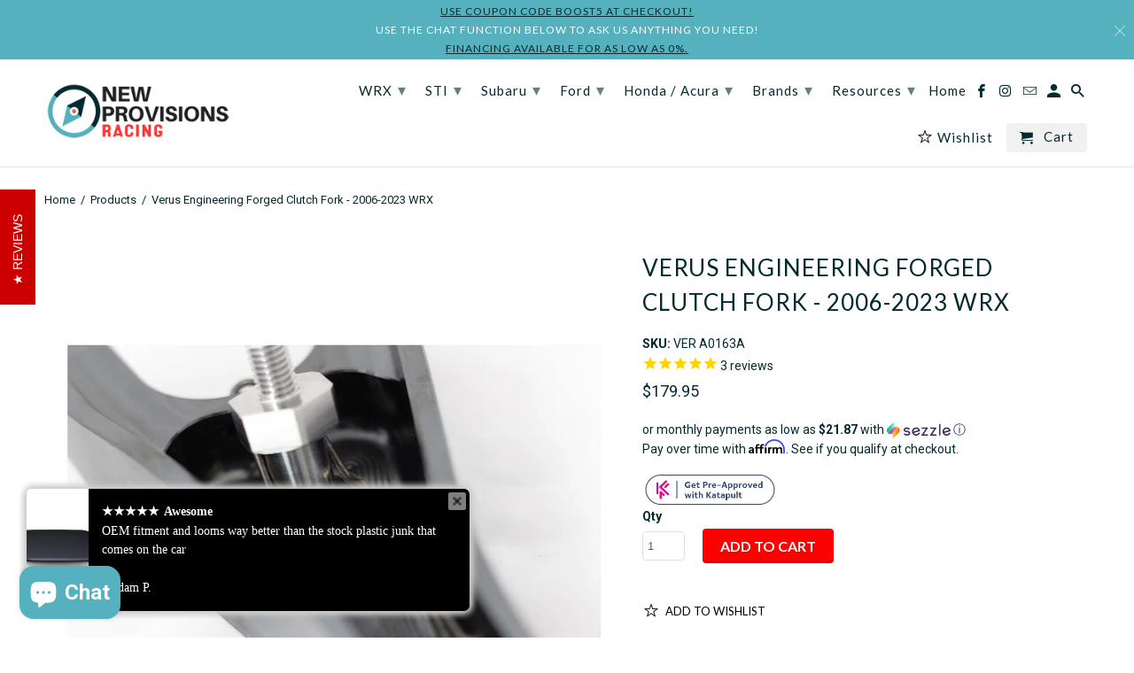

--- FILE ---
content_type: text/html; charset=utf-8
request_url: https://www.newprovisionsracing.com/products/verus-engineering-forged-clutch-fork-06-19-wrx
body_size: 42428
content:
<!DOCTYPE html>
  <script>
  var _affirm_config = {
    public_api_key: "AN8BFUU8A0GCLLV3",
    script: "https://cdn1.affirm.com/js/v2/affirm.js"
  };
  (function(l,g,m,e,a,f,b){var d,c=l[m]||{},h=document.createElement(f),n=document.getElementsByTagName(f)[0],k=function(a,b,c){return function(){a[b]._.push([c,arguments])}};c[e]=k(c,e,"set");d=c[e];c[a]={};c[a]._=[];d._=[];c[a][b]=k(c,a,b);a=0;for(b="set add save post open empty reset on off trigger ready setProduct".split(" ");a<b.length;a++)d[b[a]]=k(c,e,b[a]);a=0;for(b=["get","token","url","items"];a<b.length;a++)d[b[a]]=function(){};h.async=!0;h.src=g[f];n.parentNode.insertBefore(h,n);delete g[f];d(g);l[m]=c})(window,_affirm_config,"affirm","checkout","ui","script","ready");
</script>

<script async src="https://us-library.klarnaservices.com/merchant.js?uci=865819e0-905b-4668-8b1f-a37bc2a27e50&country=US"></script>


<!--[if lt IE 7 ]><html class="ie ie6" lang="en"> <![endif]-->
<!--[if IE 7 ]><html class="ie ie7" lang="en"> <![endif]-->
<!--[if IE 8 ]><html class="ie ie8" lang="en"> <![endif]-->
<!--[if IE 9 ]><html class="ie ie9" lang="en"> <![endif]-->
<!--[if (gte IE 10)|!(IE)]><!--><html lang="en"> <!--<![endif]-->
<head>

  <!-- Global site tag (gtag.js) - Google Analytics -->
<script async src="https://www.googletagmanager.com/gtag/js?id=G-K3G4YLRELR"></script>
<script>
  window.dataLayer = window.dataLayer || [];
  function gtag(){dataLayer.push(arguments);}
  gtag('js', new Date());

  gtag('config', 'G-K3G4YLRELR');
</script>
  
<!-- Google Tag Manager -->
<script>(function(w,d,s,l,i){w[l]=w[l]||[];w[l].push({'gtm.start':
new Date().getTime(),event:'gtm.js'});var f=d.getElementsByTagName(s)[0],
j=d.createElement(s),dl=l!='dataLayer'?'&l='+l:'';j.async=true;j.src=
'https://www.googletagmanager.com/gtm.js?id='+i+dl;f.parentNode.insertBefore(j,f);
})(window,document,'script','dataLayer','GTM-KT44Q6J');</script>
<!-- End Google Tag Manager -->
  
  <!-- Infinite Options Faster Loading Script -->
  <script src="//d1liekpayvooaz.cloudfront.net/apps/customizery/customizery.js?shop=new-provisions-racing.myshopify.com"></script>

  <meta charset="utf-8">
  <meta http-equiv="cleartype" content="on">
  <meta name="robots" content="index,follow">

  
  <title>Verus Engineering Forged Clutch Fork - 2006-2023 WRX - New Provisions Racing</title>

  
  <meta name="description" content="The factory clutch fork is prone to breaking which will leave you stranded. The Verus Engineering units are forged to provide you with a lifetime of performance. Forged from 4130 Chromoly steel for improved grain structure and strength Heat treated to a hardness of 26-32 HRC Cryo-treated for improved physical propertie" />
  

  <!-- Custom Fonts -->
  
  <link href="//fonts.googleapis.com/css?family=.|Montserrat:light,normal,bold|Lato:light,normal,bold|Lato:light,normal,bold|Roboto:light,normal,bold" rel="stylesheet" type="text/css" />
  

  

<meta name="author" content="New Provisions Racing">
<meta property="og:url" content="https://www.newprovisionsracing.com/products/verus-engineering-forged-clutch-fork-06-19-wrx">
<meta property="og:site_name" content="New Provisions Racing">


  <meta property="og:type" content="product">
  <meta property="og:title" content="Verus Engineering Forged Clutch Fork - 2006-2023 WRX">
  
    <meta property="og:image" content="http://www.newprovisionsracing.com/cdn/shop/products/VER_A0074A-1_600x.jpg?v=1571439625">
    <meta property="og:image:secure_url" content="https://www.newprovisionsracing.com/cdn/shop/products/VER_A0074A-1_600x.jpg?v=1571439625">
    
  
    <meta property="og:image" content="http://www.newprovisionsracing.com/cdn/shop/products/VER_A0074A-2_600x.jpg?v=1571439625">
    <meta property="og:image:secure_url" content="https://www.newprovisionsracing.com/cdn/shop/products/VER_A0074A-2_600x.jpg?v=1571439625">
    
  
    <meta property="og:image" content="http://www.newprovisionsracing.com/cdn/shop/products/VER_A0074A-3_600x.jpg?v=1571439625">
    <meta property="og:image:secure_url" content="https://www.newprovisionsracing.com/cdn/shop/products/VER_A0074A-3_600x.jpg?v=1571439625">
    
  
  <meta property="og:price:amount" content="179.95">
  <meta property="og:price:currency" content="USD">


  <meta property="og:description" content="The factory clutch fork is prone to breaking which will leave you stranded. The Verus Engineering units are forged to provide you with a lifetime of performance. Forged from 4130 Chromoly steel for improved grain structure and strength Heat treated to a hardness of 26-32 HRC Cryo-treated for improved physical propertie">




<meta name="twitter:card" content="summary">

  <meta name="twitter:title" content="Verus Engineering Forged Clutch Fork - 2006-2023 WRX">
  <meta name="twitter:description" content="
The factory clutch fork is prone to breaking which will leave you stranded. The Verus Engineering units are forged to provide you with a lifetime of performance.
Forged from 4130 Chromoly steel for improved grain structure and strength
Heat treated to a hardness of 26-32 HRC
Cryo-treated for improved physical properties
Black oxide coated for corrosion resistance

Note: Does not include pivot or throw out bearing, this is for the clutch fork only.">
  <meta name="twitter:image" content="https://www.newprovisionsracing.com/cdn/shop/products/VER_A0074A-1_240x.jpg?v=1571439625">
  <meta name="twitter:image:width" content="240">
  <meta name="twitter:image:height" content="240">



  
  

  <!-- Mobile Specific Metas -->
  <meta name="HandheldFriendly" content="True">
  <meta name="MobileOptimized" content="320">
  <meta name="viewport" content="width=device-width,initial-scale=1">
  <meta name="theme-color" content="#ffffff">

  <!-- Stylesheets for Retina 4.2.2 -->
  <link href="//www.newprovisionsracing.com/cdn/shop/t/17/assets/styles.scss.css?v=85073857069177959321700493352" rel="stylesheet" type="text/css" media="all" />
  <!--[if lte IE 9]>
<link href="//www.newprovisionsracing.com/cdn/shop/t/17/assets/ie.css?v=16370617434440559491680890368" rel="stylesheet" type="text/css" media="all" />
<![endif]-->

  
  <link rel="shortcut icon" type="image/x-icon" href="//www.newprovisionsracing.com/cdn/shop/files/Compass_8fa3af5e-c536-4e16-8754-ec7a02a62566_32x32.png?v=1613507685">
  

  <link rel="canonical" href="https://www.newprovisionsracing.com/products/verus-engineering-forged-clutch-fork-06-19-wrx" />

  

  <script src="//www.newprovisionsracing.com/cdn/shop/t/17/assets/app.js?v=15638947096057517981680890368" type="text/javascript"></script>
  <script>window.performance && window.performance.mark && window.performance.mark('shopify.content_for_header.start');</script><meta id="shopify-digital-wallet" name="shopify-digital-wallet" content="/16140589/digital_wallets/dialog">
<meta name="shopify-checkout-api-token" content="cd117fc7afdd5b576f6f93bbc3ea25af">
<meta id="in-context-paypal-metadata" data-shop-id="16140589" data-venmo-supported="false" data-environment="production" data-locale="en_US" data-paypal-v4="true" data-currency="USD">
<link rel="alternate" type="application/json+oembed" href="https://www.newprovisionsracing.com/products/verus-engineering-forged-clutch-fork-06-19-wrx.oembed">
<script async="async" src="/checkouts/internal/preloads.js?locale=en-US"></script>
<link rel="preconnect" href="https://shop.app" crossorigin="anonymous">
<script async="async" src="https://shop.app/checkouts/internal/preloads.js?locale=en-US&shop_id=16140589" crossorigin="anonymous"></script>
<script id="apple-pay-shop-capabilities" type="application/json">{"shopId":16140589,"countryCode":"US","currencyCode":"USD","merchantCapabilities":["supports3DS"],"merchantId":"gid:\/\/shopify\/Shop\/16140589","merchantName":"New Provisions Racing","requiredBillingContactFields":["postalAddress","email","phone"],"requiredShippingContactFields":["postalAddress","email","phone"],"shippingType":"shipping","supportedNetworks":["visa","masterCard","amex","discover","elo","jcb"],"total":{"type":"pending","label":"New Provisions Racing","amount":"1.00"},"shopifyPaymentsEnabled":true,"supportsSubscriptions":true}</script>
<script id="shopify-features" type="application/json">{"accessToken":"cd117fc7afdd5b576f6f93bbc3ea25af","betas":["rich-media-storefront-analytics"],"domain":"www.newprovisionsracing.com","predictiveSearch":true,"shopId":16140589,"locale":"en"}</script>
<script>var Shopify = Shopify || {};
Shopify.shop = "new-provisions-racing.myshopify.com";
Shopify.locale = "en";
Shopify.currency = {"active":"USD","rate":"1.0"};
Shopify.country = "US";
Shopify.theme = {"name":"Retina with Shiptection - Updated Version","id":132930306237,"schema_name":"Retina","schema_version":"4.2.2","theme_store_id":601,"role":"main"};
Shopify.theme.handle = "null";
Shopify.theme.style = {"id":null,"handle":null};
Shopify.cdnHost = "www.newprovisionsracing.com/cdn";
Shopify.routes = Shopify.routes || {};
Shopify.routes.root = "/";</script>
<script type="module">!function(o){(o.Shopify=o.Shopify||{}).modules=!0}(window);</script>
<script>!function(o){function n(){var o=[];function n(){o.push(Array.prototype.slice.apply(arguments))}return n.q=o,n}var t=o.Shopify=o.Shopify||{};t.loadFeatures=n(),t.autoloadFeatures=n()}(window);</script>
<script>
  window.ShopifyPay = window.ShopifyPay || {};
  window.ShopifyPay.apiHost = "shop.app\/pay";
  window.ShopifyPay.redirectState = null;
</script>
<script id="shop-js-analytics" type="application/json">{"pageType":"product"}</script>
<script defer="defer" async type="module" src="//www.newprovisionsracing.com/cdn/shopifycloud/shop-js/modules/v2/client.init-shop-cart-sync_BApSsMSl.en.esm.js"></script>
<script defer="defer" async type="module" src="//www.newprovisionsracing.com/cdn/shopifycloud/shop-js/modules/v2/chunk.common_CBoos6YZ.esm.js"></script>
<script type="module">
  await import("//www.newprovisionsracing.com/cdn/shopifycloud/shop-js/modules/v2/client.init-shop-cart-sync_BApSsMSl.en.esm.js");
await import("//www.newprovisionsracing.com/cdn/shopifycloud/shop-js/modules/v2/chunk.common_CBoos6YZ.esm.js");

  window.Shopify.SignInWithShop?.initShopCartSync?.({"fedCMEnabled":true,"windoidEnabled":true});

</script>
<script>
  window.Shopify = window.Shopify || {};
  if (!window.Shopify.featureAssets) window.Shopify.featureAssets = {};
  window.Shopify.featureAssets['shop-js'] = {"shop-cart-sync":["modules/v2/client.shop-cart-sync_DJczDl9f.en.esm.js","modules/v2/chunk.common_CBoos6YZ.esm.js"],"init-fed-cm":["modules/v2/client.init-fed-cm_BzwGC0Wi.en.esm.js","modules/v2/chunk.common_CBoos6YZ.esm.js"],"init-windoid":["modules/v2/client.init-windoid_BS26ThXS.en.esm.js","modules/v2/chunk.common_CBoos6YZ.esm.js"],"init-shop-email-lookup-coordinator":["modules/v2/client.init-shop-email-lookup-coordinator_DFwWcvrS.en.esm.js","modules/v2/chunk.common_CBoos6YZ.esm.js"],"shop-cash-offers":["modules/v2/client.shop-cash-offers_DthCPNIO.en.esm.js","modules/v2/chunk.common_CBoos6YZ.esm.js","modules/v2/chunk.modal_Bu1hFZFC.esm.js"],"shop-button":["modules/v2/client.shop-button_D_JX508o.en.esm.js","modules/v2/chunk.common_CBoos6YZ.esm.js"],"shop-toast-manager":["modules/v2/client.shop-toast-manager_tEhgP2F9.en.esm.js","modules/v2/chunk.common_CBoos6YZ.esm.js"],"avatar":["modules/v2/client.avatar_BTnouDA3.en.esm.js"],"pay-button":["modules/v2/client.pay-button_BuNmcIr_.en.esm.js","modules/v2/chunk.common_CBoos6YZ.esm.js"],"init-shop-cart-sync":["modules/v2/client.init-shop-cart-sync_BApSsMSl.en.esm.js","modules/v2/chunk.common_CBoos6YZ.esm.js"],"shop-login-button":["modules/v2/client.shop-login-button_DwLgFT0K.en.esm.js","modules/v2/chunk.common_CBoos6YZ.esm.js","modules/v2/chunk.modal_Bu1hFZFC.esm.js"],"init-customer-accounts-sign-up":["modules/v2/client.init-customer-accounts-sign-up_TlVCiykN.en.esm.js","modules/v2/client.shop-login-button_DwLgFT0K.en.esm.js","modules/v2/chunk.common_CBoos6YZ.esm.js","modules/v2/chunk.modal_Bu1hFZFC.esm.js"],"init-shop-for-new-customer-accounts":["modules/v2/client.init-shop-for-new-customer-accounts_DrjXSI53.en.esm.js","modules/v2/client.shop-login-button_DwLgFT0K.en.esm.js","modules/v2/chunk.common_CBoos6YZ.esm.js","modules/v2/chunk.modal_Bu1hFZFC.esm.js"],"init-customer-accounts":["modules/v2/client.init-customer-accounts_C0Oh2ljF.en.esm.js","modules/v2/client.shop-login-button_DwLgFT0K.en.esm.js","modules/v2/chunk.common_CBoos6YZ.esm.js","modules/v2/chunk.modal_Bu1hFZFC.esm.js"],"shop-follow-button":["modules/v2/client.shop-follow-button_C5D3XtBb.en.esm.js","modules/v2/chunk.common_CBoos6YZ.esm.js","modules/v2/chunk.modal_Bu1hFZFC.esm.js"],"checkout-modal":["modules/v2/client.checkout-modal_8TC_1FUY.en.esm.js","modules/v2/chunk.common_CBoos6YZ.esm.js","modules/v2/chunk.modal_Bu1hFZFC.esm.js"],"lead-capture":["modules/v2/client.lead-capture_D-pmUjp9.en.esm.js","modules/v2/chunk.common_CBoos6YZ.esm.js","modules/v2/chunk.modal_Bu1hFZFC.esm.js"],"shop-login":["modules/v2/client.shop-login_BmtnoEUo.en.esm.js","modules/v2/chunk.common_CBoos6YZ.esm.js","modules/v2/chunk.modal_Bu1hFZFC.esm.js"],"payment-terms":["modules/v2/client.payment-terms_BHOWV7U_.en.esm.js","modules/v2/chunk.common_CBoos6YZ.esm.js","modules/v2/chunk.modal_Bu1hFZFC.esm.js"]};
</script>
<script>(function() {
  var isLoaded = false;
  function asyncLoad() {
    if (isLoaded) return;
    isLoaded = true;
    var urls = ["https:\/\/cdn-stamped-io.azureedge.net\/files\/shopify.v2.min.js?shop=new-provisions-racing.myshopify.com","https:\/\/cdn-loyalty.yotpo.com\/loader\/ofR1qAVVAOF18ad5XiM1xA.js?shop=new-provisions-racing.myshopify.com","\/\/d1liekpayvooaz.cloudfront.net\/apps\/customizery\/customizery.js?shop=new-provisions-racing.myshopify.com","https:\/\/chimpstatic.com\/mcjs-connected\/js\/users\/184304fdb56cb9858e81eb896\/cc4a511d5db9bb153e4efac95.js?shop=new-provisions-racing.myshopify.com","https:\/\/assets1.adroll.com\/shopify\/latest\/j\/shopify_rolling_bootstrap_v2.js?adroll_adv_id=JVQTQ7DBUZBTRJ434I6ARB\u0026adroll_pix_id=PAMOLN2OUFBZFNWHKWCNUN\u0026shop=new-provisions-racing.myshopify.com","https:\/\/cdn1.stamped.io\/files\/widget.min.js?shop=new-provisions-racing.myshopify.com","https:\/\/d1owz8ug8bf83z.cloudfront.net\/laundry-symbols\/\/js\/pdfgenerator.js?shop=new-provisions-racing.myshopify.com","https:\/\/app.shiptection.com\/assets\/shiptection-v2.bundle.js?shop=new-provisions-racing.myshopify.com","\/\/shopify.privy.com\/widget.js?shop=new-provisions-racing.myshopify.com","\/\/shopify.privy.com\/widget.js?shop=new-provisions-racing.myshopify.com","\/\/cdn.shopify.com\/proxy\/ac3aa4d3759c6f316b0e3a43287b9099e455caa56adff588b31326fd8cd8da4c\/storage.googleapis.com\/adnabu-shopify\/online-store\/da9c1faae9334c1c9e340be51710235190.min.js?shop=new-provisions-racing.myshopify.com\u0026sp-cache-control=cHVibGljLCBtYXgtYWdlPTkwMA","\/\/cdn.shopify.com\/proxy\/d558149ba005a952852ba9f63442c8289d150b50a7d05fbc8220592b54b73bcf\/api.goaffpro.com\/loader.js?shop=new-provisions-racing.myshopify.com\u0026sp-cache-control=cHVibGljLCBtYXgtYWdlPTkwMA"];
    for (var i = 0; i < urls.length; i++) {
      var s = document.createElement('script');
      s.type = 'text/javascript';
      s.async = true;
      s.src = urls[i];
      var x = document.getElementsByTagName('script')[0];
      x.parentNode.insertBefore(s, x);
    }
  };
  if(window.attachEvent) {
    window.attachEvent('onload', asyncLoad);
  } else {
    window.addEventListener('load', asyncLoad, false);
  }
})();</script>
<script id="__st">var __st={"a":16140589,"offset":-18000,"reqid":"4f267a43-9fb2-4237-95e6-b5e597f56df0-1768935261","pageurl":"www.newprovisionsracing.com\/products\/verus-engineering-forged-clutch-fork-06-19-wrx","u":"63e11e58dba9","p":"product","rtyp":"product","rid":723468582973};</script>
<script>window.ShopifyPaypalV4VisibilityTracking = true;</script>
<script id="captcha-bootstrap">!function(){'use strict';const t='contact',e='account',n='new_comment',o=[[t,t],['blogs',n],['comments',n],[t,'customer']],c=[[e,'customer_login'],[e,'guest_login'],[e,'recover_customer_password'],[e,'create_customer']],r=t=>t.map((([t,e])=>`form[action*='/${t}']:not([data-nocaptcha='true']) input[name='form_type'][value='${e}']`)).join(','),a=t=>()=>t?[...document.querySelectorAll(t)].map((t=>t.form)):[];function s(){const t=[...o],e=r(t);return a(e)}const i='password',u='form_key',d=['recaptcha-v3-token','g-recaptcha-response','h-captcha-response',i],f=()=>{try{return window.sessionStorage}catch{return}},m='__shopify_v',_=t=>t.elements[u];function p(t,e,n=!1){try{const o=window.sessionStorage,c=JSON.parse(o.getItem(e)),{data:r}=function(t){const{data:e,action:n}=t;return t[m]||n?{data:e,action:n}:{data:t,action:n}}(c);for(const[e,n]of Object.entries(r))t.elements[e]&&(t.elements[e].value=n);n&&o.removeItem(e)}catch(o){console.error('form repopulation failed',{error:o})}}const l='form_type',E='cptcha';function T(t){t.dataset[E]=!0}const w=window,h=w.document,L='Shopify',v='ce_forms',y='captcha';let A=!1;((t,e)=>{const n=(g='f06e6c50-85a8-45c8-87d0-21a2b65856fe',I='https://cdn.shopify.com/shopifycloud/storefront-forms-hcaptcha/ce_storefront_forms_captcha_hcaptcha.v1.5.2.iife.js',D={infoText:'Protected by hCaptcha',privacyText:'Privacy',termsText:'Terms'},(t,e,n)=>{const o=w[L][v],c=o.bindForm;if(c)return c(t,g,e,D).then(n);var r;o.q.push([[t,g,e,D],n]),r=I,A||(h.body.append(Object.assign(h.createElement('script'),{id:'captcha-provider',async:!0,src:r})),A=!0)});var g,I,D;w[L]=w[L]||{},w[L][v]=w[L][v]||{},w[L][v].q=[],w[L][y]=w[L][y]||{},w[L][y].protect=function(t,e){n(t,void 0,e),T(t)},Object.freeze(w[L][y]),function(t,e,n,w,h,L){const[v,y,A,g]=function(t,e,n){const i=e?o:[],u=t?c:[],d=[...i,...u],f=r(d),m=r(i),_=r(d.filter((([t,e])=>n.includes(e))));return[a(f),a(m),a(_),s()]}(w,h,L),I=t=>{const e=t.target;return e instanceof HTMLFormElement?e:e&&e.form},D=t=>v().includes(t);t.addEventListener('submit',(t=>{const e=I(t);if(!e)return;const n=D(e)&&!e.dataset.hcaptchaBound&&!e.dataset.recaptchaBound,o=_(e),c=g().includes(e)&&(!o||!o.value);(n||c)&&t.preventDefault(),c&&!n&&(function(t){try{if(!f())return;!function(t){const e=f();if(!e)return;const n=_(t);if(!n)return;const o=n.value;o&&e.removeItem(o)}(t);const e=Array.from(Array(32),(()=>Math.random().toString(36)[2])).join('');!function(t,e){_(t)||t.append(Object.assign(document.createElement('input'),{type:'hidden',name:u})),t.elements[u].value=e}(t,e),function(t,e){const n=f();if(!n)return;const o=[...t.querySelectorAll(`input[type='${i}']`)].map((({name:t})=>t)),c=[...d,...o],r={};for(const[a,s]of new FormData(t).entries())c.includes(a)||(r[a]=s);n.setItem(e,JSON.stringify({[m]:1,action:t.action,data:r}))}(t,e)}catch(e){console.error('failed to persist form',e)}}(e),e.submit())}));const S=(t,e)=>{t&&!t.dataset[E]&&(n(t,e.some((e=>e===t))),T(t))};for(const o of['focusin','change'])t.addEventListener(o,(t=>{const e=I(t);D(e)&&S(e,y())}));const B=e.get('form_key'),M=e.get(l),P=B&&M;t.addEventListener('DOMContentLoaded',(()=>{const t=y();if(P)for(const e of t)e.elements[l].value===M&&p(e,B);[...new Set([...A(),...v().filter((t=>'true'===t.dataset.shopifyCaptcha))])].forEach((e=>S(e,t)))}))}(h,new URLSearchParams(w.location.search),n,t,e,['guest_login'])})(!0,!0)}();</script>
<script integrity="sha256-4kQ18oKyAcykRKYeNunJcIwy7WH5gtpwJnB7kiuLZ1E=" data-source-attribution="shopify.loadfeatures" defer="defer" src="//www.newprovisionsracing.com/cdn/shopifycloud/storefront/assets/storefront/load_feature-a0a9edcb.js" crossorigin="anonymous"></script>
<script crossorigin="anonymous" defer="defer" src="//www.newprovisionsracing.com/cdn/shopifycloud/storefront/assets/shopify_pay/storefront-65b4c6d7.js?v=20250812"></script>
<script data-source-attribution="shopify.dynamic_checkout.dynamic.init">var Shopify=Shopify||{};Shopify.PaymentButton=Shopify.PaymentButton||{isStorefrontPortableWallets:!0,init:function(){window.Shopify.PaymentButton.init=function(){};var t=document.createElement("script");t.src="https://www.newprovisionsracing.com/cdn/shopifycloud/portable-wallets/latest/portable-wallets.en.js",t.type="module",document.head.appendChild(t)}};
</script>
<script data-source-attribution="shopify.dynamic_checkout.buyer_consent">
  function portableWalletsHideBuyerConsent(e){var t=document.getElementById("shopify-buyer-consent"),n=document.getElementById("shopify-subscription-policy-button");t&&n&&(t.classList.add("hidden"),t.setAttribute("aria-hidden","true"),n.removeEventListener("click",e))}function portableWalletsShowBuyerConsent(e){var t=document.getElementById("shopify-buyer-consent"),n=document.getElementById("shopify-subscription-policy-button");t&&n&&(t.classList.remove("hidden"),t.removeAttribute("aria-hidden"),n.addEventListener("click",e))}window.Shopify?.PaymentButton&&(window.Shopify.PaymentButton.hideBuyerConsent=portableWalletsHideBuyerConsent,window.Shopify.PaymentButton.showBuyerConsent=portableWalletsShowBuyerConsent);
</script>
<script data-source-attribution="shopify.dynamic_checkout.cart.bootstrap">document.addEventListener("DOMContentLoaded",(function(){function t(){return document.querySelector("shopify-accelerated-checkout-cart, shopify-accelerated-checkout")}if(t())Shopify.PaymentButton.init();else{new MutationObserver((function(e,n){t()&&(Shopify.PaymentButton.init(),n.disconnect())})).observe(document.body,{childList:!0,subtree:!0})}}));
</script>
<script id='scb4127' type='text/javascript' async='' src='https://www.newprovisionsracing.com/cdn/shopifycloud/privacy-banner/storefront-banner.js'></script><link id="shopify-accelerated-checkout-styles" rel="stylesheet" media="screen" href="https://www.newprovisionsracing.com/cdn/shopifycloud/portable-wallets/latest/accelerated-checkout-backwards-compat.css" crossorigin="anonymous">
<style id="shopify-accelerated-checkout-cart">
        #shopify-buyer-consent {
  margin-top: 1em;
  display: inline-block;
  width: 100%;
}

#shopify-buyer-consent.hidden {
  display: none;
}

#shopify-subscription-policy-button {
  background: none;
  border: none;
  padding: 0;
  text-decoration: underline;
  font-size: inherit;
  cursor: pointer;
}

#shopify-subscription-policy-button::before {
  box-shadow: none;
}

      </style>

<script>window.performance && window.performance.mark && window.performance.mark('shopify.content_for_header.end');</script>
  <!--begin-bc-sf-filter-css-->
  <link href="//www.newprovisionsracing.com/cdn/shop/t/17/assets/bc-sf-filter.css?v=4228164891056535801680890368" rel="stylesheet" type="text/css" media="all" />
  <!--end-bc-sf-filter-css-->

  <!-- REAMAZE INTEGRATION START - DO NOT REMOVE -->
  <!-- Reamaze Config file - DO NOT REMOVE -->

<!-- reamaze_embeddable_1248_s -->
<!-- Embeddable - New Provisions Racing Chat / Contact Form Shoutbox -->
<script type="text/javascript">
  var _support = _support || { 'ui': {}, 'user': {} };
  _support['account'] = 'new-provisions-racing';
  _support['ui']['contactMode'] = 'default';
  _support['ui']['enableKb'] = 'true';
  _support['ui']['styles'] = {
    widgetColor: 'rgba(72, 173, 200, 1)',
  };
  _support['ui']['widget'] = {
    icon: 'chat',
    size: 75,
    label: {
      text: 'If you have any questions we are here to help!',
      mode: "notification",
      delay: 3,
      duration: 30,
      sound: true,
    },
    position: 'bottom-right',
  };
  _support['apps'] = {
    recentConversations: {},
    faq: {"enabled":false},
    orders: {"enabled":true}
  };
</script>
<!-- reamaze_embeddable_1248_e -->





  <!-- Reamaze SSO file - DO NOT REMOVE -->

  
  <!-- REAMAZE INTEGRATION END - DO NOT REMOVE -->
  <meta name="google-site-verification" content="2Qo33KF52ToiRxzF9k6UiKxkCVkj0qVP4AnC6BMzyMI" />
  <meta name="google-site-verification" content="hMkBkxEi0TkkGGVt9BnoNq_7eVbXl2mpzG2stIwxyhQ" />

  
  

<script type="text/javascript">
  function initAppmate(Appmate){
    Appmate.wk.on({
      'click .wk-variant-link': eventHandler(function(){
        var id = Appmate.wk.$(this).closest('[data-wk-item]').attr("data-wk-item");
        var href = this.href;
        var product = Appmate.wk.getItem(id).then(function(product){
          var variant = product.selected_or_first_available_variant || {};
          sendTracking({
            hitType: 'event',
            eventCategory: 'Wishlist',
            eventAction: 'WK Clicked Product',
            eventLabel: 'Wishlist King',
            hitCallback: function() {
              document.location = href;
            }
          }, {
            id: variant.sku || variant.id,
            name: product.title,
            category: product.type,
            brand: product.vendor,
            variant: variant.title,
            price: variant.price
          }, {
            list: "" || undefined
          });
        })
      }),
      'click [data-wk-add-product]': eventHandler(function(){
        var productId = this.getAttribute('data-wk-add-product');
        var select = Appmate.wk.$(this).parents('form').find('select[name="id"]');
        var variantId = select.length ? select.val() : undefined;
        Appmate.wk.addProduct(productId, variantId).then(function(product) {
          var variant = product.selected_or_first_available_variant || {};
          sendTracking({
            hitType: 'event',
            eventCategory: 'Wishlist',
            eventAction: 'WK Added Product',
            eventLabel: 'Wishlist King',
          }, {
            id: variant.sku || variant.id,
            name: product.title,
            category: product.type,
            brand: product.vendor,
            variant: variant.title,
            price: variant.price
          }, {
            list: "" || undefined
          });
        });
      }),
      'click [data-wk-remove-product]': eventHandler(function(){
        var productId = this.getAttribute('data-wk-remove-product');
        Appmate.wk.removeProduct(productId).then(function(product) {
          var variant = product.selected_or_first_available_variant || {};
          sendTracking({
            hitType: 'event',
            eventCategory: 'Wishlist',
            eventAction: 'WK Removed Product',
            eventLabel: 'Wishlist King',
          }, {
            id: variant.sku || variant.id,
            name: product.title,
            category: product.type,
            brand: product.vendor,
            variant: variant.title,
            price: variant.price
          }, {
            list: "" || undefined
          });
        });
      }),
      'click [data-wk-remove-item]': eventHandler(function(){
        var itemId = this.getAttribute('data-wk-remove-item');
        fadeOrNot(this, function() {
          Appmate.wk.removeItem(itemId).then(function(product){
            var variant = product.selected_or_first_available_variant || {};
            sendTracking({
              hitType: 'event',
              eventCategory: 'Wishlist',
              eventAction: 'WK Removed Product',
              eventLabel: 'Wishlist King',
            }, {
              id: variant.sku || variant.id,
              name: product.title,
              category: product.type,
              brand: product.vendor,
              variant: variant.title,
              price: variant.price
            }, {
              list: "" || undefined
            });
          });
        });
      }),
      'click [data-wk-clear-wishlist]': eventHandler(function(){
        var wishlistId = this.getAttribute('data-wk-clear-wishlist');
        Appmate.wk.clear(wishlistId).then(function() {
          sendTracking({
            hitType: 'event',
            eventCategory: 'Wishlist',
            eventAction: 'WK Cleared Wishlist',
            eventLabel: 'Wishlist King',
          });
        });
      }),
      'click [data-wk-share]': eventHandler(function(){
        var params = {
          wkShareService: this.getAttribute("data-wk-share-service"),
          wkShare: this.getAttribute("data-wk-share"),
          wkShareImage: this.getAttribute("data-wk-share-image")
        };
        var shareLink = Appmate.wk.getShareLink(params);

        sendTracking({
          hitType: 'event',
          eventCategory: 'Wishlist',
          eventAction: 'WK Shared Wishlist (' + params.wkShareService + ')',
          eventLabel: 'Wishlist King',
        });

        switch (params.wkShareService) {
          case 'link':
            Appmate.wk.$('#wk-share-link-text').addClass('wk-visible').find('.wk-text').html(shareLink);
            var copyButton = Appmate.wk.$('#wk-share-link-text .wk-clipboard');
            var copyText = copyButton.html();
            var clipboard = Appmate.wk.clipboard(copyButton[0]);
            clipboard.on('success', function(e) {
              copyButton.html('copied');
              setTimeout(function(){
                copyButton.html(copyText);
              }, 2000);
            });
            break;
          case 'email':
            window.location.href = shareLink;
            break;
          case 'contact':
            var contactUrl = '/pages/contact';
            var message = 'Here is the link to my list:\n' + shareLink;
            window.location.href=contactUrl + '?message=' + encodeURIComponent(message);
            break;
          default:
            window.open(
              shareLink,
              'wishlist_share',
              'height=590, width=770, toolbar=no, menubar=no, scrollbars=no, resizable=no, location=no, directories=no, status=no'
            );
        }
      }),
      'click [data-wk-move-to-cart]': eventHandler(function(){
        var $elem = Appmate.wk.$(this);
        $form = $elem.parents('form');
        $elem.prop("disabled", true);

        var item = this.getAttribute('data-wk-move-to-cart');
        var formData = $form.serialize();

        fadeOrNot(this, function(){
          Appmate.wk
          .moveToCart(item, formData)
          .then(function(product){
            $elem.prop("disabled", false);

            var variant = product.selected_or_first_available_variant || {};
            sendTracking({
              hitType: 'event',
              eventCategory: 'Wishlist',
              eventAction: 'WK Added to Cart',
              eventLabel: 'Wishlist King',
              hitCallback: function() {
                window.scrollTo(0, 0);
                location.reload();
              }
            }, {
              id: variant.sku || variant.id,
              name: product.title,
              category: product.type,
              brand: product.vendor,
              variant: variant.title,
              price: variant.price,
              quantity: 1,
            }, {
              list: "" || undefined
            });
          });
        });
      }),
      'render .wk-option-select': function(elem){
        appmateOptionSelect(elem);
      },
      'login-required': function (intent) {
        var redirect = {
          path: window.location.pathname,
          intent: intent
        };
        window.location = '/account/login?wk-redirect=' + encodeURIComponent(JSON.stringify(redirect));
      },
      'render .swiper-container': function (elem) {
        // initSlider()
      },
      'ready': function () {
        // Appmate.wk.$(document).ready(initSlider);
        fillContactForm();

        var redirect = Appmate.wk.getQueryParam('wk-redirect');
        if (redirect) {
          Appmate.wk.addLoginRedirect(Appmate.wk.$('#customer_login'), JSON.parse(redirect));
        }
        var intent = Appmate.wk.getQueryParam('wk-intent');
        if (intent) {
          intent = JSON.parse(intent);
          switch (intent.action) {
            case 'addProduct':
              Appmate.wk.addProduct(intent.product, intent.variant)
              break;
            default:
              console.warn('Wishlist King: Intent not implemented', intent)
          }
          if (window.history && window.history.pushState) {
            history.pushState(null, null, window.location.pathname);
          }
        }
      }
    });

    Appmate.init({
      shop: {
        domain: 'new-provisions-racing.myshopify.com'
      },
      session: {
        customer: ''
      },
      globals: {
        settings: {
          app_wk_icon: 'star',
          app_wk_share_position: 'top',
          app_wk_products_per_row: 4,
          money_format: '${{amount}} USD'
        },
        customer: '',
        customer_accounts_enabled: true,
      },
      wishlist: {
        filter: function(product) {
          return !product.hidden;
        },
        loginRequired: false,
        handle: "/pages/wishlist",
        proxyHandle: "/a/wk",
        share: {
          handle: "/pages/shared-wishlist",
          title: 'My Wishlist',
          description: 'Check out some of my favorite things @ New Provisions Racing.',
          imageTitle: 'New Provisions Racing',
          hashTags: 'wishlist',
          twitterUser: false // will be used with via
        }
      }
    });

    function sendTracking(event, product, action) {
      if (typeof fbq === 'function') {
        switch (event.eventAction) {
          case "WK Added Product":
            fbq('track', 'AddToWishlist', {
              value: product.price,
              currency: 'USD'
            });
            break;
        }
      }
      if (typeof ga === 'function') {
        if (product) {
          delete product.price;
          ga('ec:addProduct', product);
        }

        if (action) {
          ga('ec:setAction', 'click', action);
        }

        if (event) {
          ga('send', event);
        }

        if (!ga.loaded) {
          event && event.hitCallback && event.hitCallback()
        }
      } else {
        event && event.hitCallback && event.hitCallback()
      }
    }

    function initSlider () {
      if (typeof Swiper !== 'undefined') {
        var mySwiper = new Swiper ('.swiper-container', {
          direction: 'horizontal',
          loop: false,
          pagination: '.swiper-pagination',
          nextButton: '.swiper-button-next',
          prevButton: '.swiper-button-prev',
          spaceBetween: 20,
          slidesPerView: 4,
          breakpoints: {
            380: {
              slidesPerView: 1,
              spaceBetween: 0,
            },
            480: {
              slidesPerView: 2,
              spaceBetween: 20,
            }
          }
        })
      }
    }

    function fillContactForm() {
      document.addEventListener('DOMContentLoaded', fillContactForm)
      if (document.getElementById('contact_form')) {
        var message = Appmate.wk.getQueryParam('message');
        var bodyElement = document.querySelector("#contact_form textarea[name='contact[body]']");
        if (bodyElement && message) {
          bodyElement.value = message;
        }
      }
    }

    function eventHandler (callback) {
      return function (event) {
        if (typeof callback === 'function') {
          callback.call(this, event)
        }
        if (event) {
          event.preventDefault();
          event.stopPropagation();
        }
      }
    }

    function fadeOrNot(elem, callback){
      if (typeof $ !== "function") {
        callback();
        return;
      }
      var $elem = $(elem);
  	  if ($elem.parents('.wk-fadeout').length) {
        $elem.parents('.wk-fadeout').fadeOut(callback);
      } else {
        callback();
      }
    }
  }
</script>



<script
  id="wishlist-icon-filled"
  data="wishlist"
  type="text/x-template"
  app="wishlist-king"
>
  {% if settings.app_wk_icon == "heart" %}
    <svg version='1.1' xmlns='https://www.w3.org/2000/svg' width='64' height='64' viewBox='0 0 64 64'>
      <path d='M47.199 4c-6.727 0-12.516 5.472-15.198 11.188-2.684-5.715-8.474-11.188-15.201-11.188-9.274 0-16.8 7.527-16.8 16.802 0 18.865 19.031 23.812 32.001 42.464 12.26-18.536 31.999-24.2 31.999-42.464 0-9.274-7.527-16.802-16.801-16.802z' fill='#000'></path>
    </svg>
  {% elsif settings.app_wk_icon == "star" %}
    <svg version='1.1' xmlns='https://www.w3.org/2000/svg' width='64' height='60.9' viewBox='0 0 64 64'>
      <path d='M63.92,23.25a1.5,1.5,0,0,0-1.39-1H40.3L33.39,1.08A1.5,1.5,0,0,0,32,0h0a1.49,1.49,0,0,0-1.39,1L23.7,22.22H1.47a1.49,1.49,0,0,0-1.39,1A1.39,1.39,0,0,0,.6,24.85l18,13L11.65,59a1.39,1.39,0,0,0,.51,1.61,1.47,1.47,0,0,0,.88.3,1.29,1.29,0,0,0,.88-0.3l18-13.08L50,60.68a1.55,1.55,0,0,0,1.76,0,1.39,1.39,0,0,0,.51-1.61l-6.9-21.14,18-13A1.45,1.45,0,0,0,63.92,23.25Z' fill='#be8508'></path>
    </svg>
  {% endif %}
</script>

<script
  id="wishlist-icon-empty"
  data="wishlist"
  type="text/x-template"
  app="wishlist-king"
>
  {% if settings.app_wk_icon == "heart" %}
    <svg version='1.1' xmlns='https://www.w3.org/2000/svg' width='64px' height='60.833px' viewBox='0 0 64 60.833'>
      <path stroke='#000' stroke-width='5' stroke-miterlimit='10' fill-opacity='0' d='M45.684,2.654c-6.057,0-11.27,4.927-13.684,10.073 c-2.417-5.145-7.63-10.073-13.687-10.073c-8.349,0-15.125,6.776-15.125,15.127c0,16.983,17.134,21.438,28.812,38.231 c11.038-16.688,28.811-21.787,28.811-38.231C60.811,9.431,54.033,2.654,45.684,2.654z'/>
    </svg>
  {% elsif settings.app_wk_icon == "star" %}
    <svg version='1.1' xmlns='https://www.w3.org/2000/svg' width='64' height='60.9' viewBox='0 0 64 64'>
      <path d='M63.92,23.25a1.5,1.5,0,0,0-1.39-1H40.3L33.39,1.08A1.5,1.5,0,0,0,32,0h0a1.49,1.49,0,0,0-1.39,1L23.7,22.22H1.47a1.49,1.49,0,0,0-1.39,1A1.39,1.39,0,0,0,.6,24.85l18,13L11.65,59a1.39,1.39,0,0,0,.51,1.61,1.47,1.47,0,0,0,.88.3,1.29,1.29,0,0,0,.88-0.3l18-13.08L50,60.68a1.55,1.55,0,0,0,1.76,0,1.39,1.39,0,0,0,.51-1.61l-6.9-21.14,18-13A1.45,1.45,0,0,0,63.92,23.25ZM42.75,36.18a1.39,1.39,0,0,0-.51,1.61l5.81,18L32.85,44.69a1.41,1.41,0,0,0-1.67,0L15.92,55.74l5.81-18a1.39,1.39,0,0,0-.51-1.61L6,25.12H24.7a1.49,1.49,0,0,0,1.39-1L32,6.17l5.81,18a1.5,1.5,0,0,0,1.39,1H58Z' fill='#be8508'></path>
    </svg>
  {% endif %}
</script>

<script
  id="wishlist-icon-remove"
  data="wishlist"
  type="text/x-template"
  app="wishlist-king"
>
  <svg role="presentation" viewBox="0 0 16 14">
    <path d="M15 0L1 14m14 0L1 0" stroke="currentColor" fill="none" fill-rule="evenodd"></path>
  </svg>
</script>

<script
  id="wishlist-link"
  data="wishlist"
  type="text/x-template"
  app="wishlist-king"
>
  {% if wishlist.item_count %}
    {% assign link_icon = 'wishlist-icon-filled' %}
  {% else %}
    {% assign link_icon = 'wishlist-icon-empty' %}
  {% endif %}
  <a href="{{ wishlist.url }}" class="wk-link wk-{{ wishlist.state }}" title="View Wishlist"><div class="wk-icon">{% include link_icon %}</div><span class="wk-label">Wishlist</span> <span class="wk-count">({{ wishlist.item_count }})</span></a>
</script>

<script
  id="wishlist-link-li"
  data="wishlist"
  type="text/x-template"
  app="wishlist-king"
>
  <li class="wishlist-link-li wk-{{ wishlist.state }}">
    {% include 'wishlist-link' %}
  </li>
</script>

<script
  id="wishlist-button-product"
  data="product"
  type="text/x-template"
  app="wishlist-king"
>
  {% if product.in_wishlist %}
    {% assign btn_text = 'In Wishlist' %}
    {% assign btn_title = 'Remove from Wishlist' %}
    {% assign btn_action = 'wk-remove-product' %}
    {% assign btn_icon = 'wishlist-icon-filled' %}
  {% else %}
    {% assign btn_text = 'Add to Wishlist' %}
    {% assign btn_title = 'Add to Wishlist' %}
    {% assign btn_action = 'wk-add-product' %}
    {% assign btn_icon = 'wishlist-icon-empty' %}
  {% endif %}

  <button type="button" class="wk-button-product {{ btn_action }}" title="{{ btn_title }}" data-{{ btn_action }}="{{ product.id }}">
    <div class="wk-icon">
      {% include btn_icon %}
    </div>
    <span class="wk-label">{{ btn_text }}</span>
  </button>
</script>

<script
  id="wishlist-button-collection"
  data="product"
  type="text/x-template"
  app="wishlist-king"
>
  {% if product.in_wishlist %}
    {% assign btn_text = 'In Wishlist' %}
    {% assign btn_title = 'Remove from Wishlist' %}
    {% assign btn_action = 'wk-remove-product' %}
    {% assign btn_icon = 'wishlist-icon-filled' %}
  {% else %}
    {% assign btn_text = 'Add to Wishlist' %}
    {% assign btn_title = 'Add to Wishlist' %}
    {% assign btn_action = 'wk-add-product' %}
    {% assign btn_icon = 'wishlist-icon-empty' %}
  {% endif %}

  <button type="button" class="wk-button-collection {{ btn_action }}" title="{{ btn_title }}" data-{{ btn_action }}="{{ product.id }}">
    <div class="wk-icon">
      {% include btn_icon %}
    </div>
    <span class="wk-label">{{ btn_text }}</span>
  </button>
</script>

<script
  id="wishlist-button-wishlist-page"
  data="product"
  type="text/x-template"
  app="wishlist-king"
>
  {% if wishlist.read_only %}
    {% assign item_id = product.id %}
  {% else %}
    {% assign item_id = product.wishlist_item_id %}
  {% endif %}

  {% assign add_class = '' %}
  {% if product.in_wishlist and wishlist.read_only == true %}
    {% assign btn_text = 'In Wishlist' %}
    {% assign btn_title = 'Remove from Wishlist' %}
    {% assign btn_action = 'wk-remove-product' %}
    {% assign btn_icon = 'wishlist-icon-filled' %}
  {% elsif product.in_wishlist and wishlist.read_only == false %}
    {% assign btn_text = 'In Wishlist' %}
    {% assign btn_title = 'Remove from Wishlist' %}
    {% assign btn_action = 'wk-remove-item' %}
    {% assign btn_icon = 'wishlist-icon-remove' %}
    {% assign add_class = 'wk-with-hover' %}
  {% else %}
    {% assign btn_text = 'Add to Wishlist' %}
    {% assign btn_title = 'Add to Wishlist' %}
    {% assign btn_action = 'wk-add-product' %}
    {% assign btn_icon = 'wishlist-icon-empty' %}
    {% assign add_class = 'wk-with-hover' %}
  {% endif %}

  <button type="button" class="wk-button-wishlist-page {{ btn_action }} {{ add_class }}" title="{{ btn_title }}" data-{{ btn_action }}="{{ item_id }}">
    <div class="wk-icon">
      {% include btn_icon %}
    </div>
    <span class="wk-label">{{ btn_text }}</span>
  </button>
</script>

<script
  id="wishlist-button-wishlist-clear"
  data="wishlist"
  type="text/x-template"
  app="wishlist-king"
>
  {% assign btn_text = 'Clear Wishlist' %}
  {% assign btn_title = 'Clear Wishlist' %}
  {% assign btn_class = 'wk-button-wishlist-clear' %}

  <button type="button" class="{{ btn_class }}" title="{{ btn_title }}" data-wk-clear-wishlist="{{ wishlist.permaId }}">
    <span class="wk-label">{{ btn_text }}</span>
  </button>
</script>

<script
  id="wishlist-shared"
  data="shared_wishlist"
  type="text/x-template"
  app="wishlist-king"
>
  {% assign wishlist = shared_wishlist %}
  {% include 'wishlist-collection' with wishlist %}
</script>

<script
  id="wishlist-collection"
  data="wishlist"
  type="text/x-template"
  app="wishlist-king"
>
  <div class='wishlist-collection'>
  {% if wishlist.item_count == 0 %}
    {% include 'wishlist-collection-empty' %}
  {% else %}
    {% if customer_accounts_enabled and customer == false and wishlist.read_only == false %}
      {% include 'wishlist-collection-login-note' %}
    {% endif %}

    {% if settings.app_wk_share_position == "top" %}
      {% unless wishlist.read_only %}
        {% include 'wishlist-collection-share' %}
      {% endunless %}
    {% endif %}

    {% include 'wishlist-collection-loop' %}

    {% if settings.app_wk_share_position == "bottom" %}
      {% unless wishlist.read_only %}
        {% include 'wishlist-collection-share' %}
      {% endunless %}
    {% endif %}

    {% unless wishlist.read_only %}
      {% include 'wishlist-button-wishlist-clear' %}
    {% endunless %}
  {% endif %}
  </div>
</script>

<script
  id="wishlist-row"
  data="wishlist"
  type="text/x-template"
  app="wishlist-king"
>
  <div class='wk-wishlist-row'>
    {% if wishlist.item_count != 0 %}
    <h2 class="wk-wishlist-row-title">Add more from Wishlist</h2>
    <div class="swiper-container">
        <!-- Additional required wrapper -->
        <div class="swiper-wrapper">
            <!-- Slides -->
            {% for product in wishlist.products %}
              {% assign hide_default_title = false %}
              {% if product.variants.length == 1 and product.variants[0].title contains 'Default' %}
                {% assign hide_default_title = true %}
              {% endif %}
              <div
                id="wk-item-{{ product.wishlist_item_id }}"
                class="swiper-slide wk-item wk-fadeout"
                data-wk-item="{{ product.wishlist_item_id }}"
              >
                {% include 'wishlist-collection-product-image' with product %}
                {% include 'wishlist-collection-product-title' with product %}
                {% include 'wishlist-collection-product-price' %}
                {% include 'wishlist-collection-product-form' with product %}
              </div>
            {% endfor %}
        </div>
        <!-- If we need pagination -->
        <!-- <div class="swiper-pagination"></div> -->
    </div>
    <div class="swiper-button-prev">
      <svg fill="#000000" height="24" viewBox="0 0 24 24" width="24" xmlns="http://www.w3.org/2000/svg">
          <path d="M15.41 7.41L14 6l-6 6 6 6 1.41-1.41L10.83 12z"/>
          <path d="M0 0h24v24H0z" fill="none"/>
      </svg>
    </div>
    <div class="swiper-button-next">
      <svg fill="#000000" height="24" viewBox="0 0 24 24" width="24" xmlns="http://www.w3.org/2000/svg">
          <path d="M10 6L8.59 7.41 13.17 12l-4.58 4.59L10 18l6-6z"/>
          <path d="M0 0h24v24H0z" fill="none"/>
      </svg>
    </div>
    {% endif %}
  </div>
</script>

<script
  id="wishlist-collection-empty"
  data="wishlist"
  type="text/x-template"
  app="wishlist-king"
>
  <div class="wk-row">
    <div class="wk-span12">
      <h3 class="wk-wishlist-empty-note">Your wishlist is empty!</h3>
    </div>
  </div>
</script>

<script
  id="wishlist-collection-login-note"
  data="wishlist"
  type="text/x-template"
  app="wishlist-king"
>
  <div class="wk-row">
    <p class="wk-span12 wk-login-note">
      To permanently save your wishlist please <a href="/account/login">login</a> or <a href="/account/register">sign up</a>.
    </p>
  </div>
</script>

<script
  id="wishlist-collection-share"
  data="wishlist"
  type="text/x-template"
  app="wishlist-king"
>
  <h3 id="wk-share-head">Share Wishlist</h3>
  <ul id="wk-share-list">
    <li>{% include 'wishlist-share-button-fb' %}</li>
    <li>{% include 'wishlist-share-button-pinterest' %}</li>
    <li>{% include 'wishlist-share-button-twitter' %}</li>
    <li>{% include 'wishlist-share-button-email' %}</li>
    <li>{% include 'wishlist-share-button-link' %}</li>
    {% comment %}
    <li>{% include 'wishlist-share-button-contact' %}</li>
    {% endcomment %}
    <li id="wk-share-whatsapp">{% include 'wishlist-share-button-whatsapp' %}</li>
  </ul>
  <div id="wk-share-link-text"><span class="wk-text"></span><button class="wk-clipboard" data-clipboard-target="#wk-share-link-text .wk-text">copy link</button></div>
</script>

<script
  id="wishlist-collection-loop"
  data="wishlist"
  type="text/x-template"
  app="wishlist-king"
>
  <div class="wk-row">
    {% assign item_count = 0 %}
    {% for product in wishlist.products %}
      {% assign item_count = item_count | plus: 1 %}
      {% unless limit and item_count > limit %}
        {% assign hide_default_title = false %}
        {% if product.variants.length == 1 and product.variants[0].title contains 'Default' %}
          {% assign hide_default_title = true %}
        {% endif %}

        {% assign items_per_row = settings.app_wk_products_per_row %}
        {% assign wk_item_width = 100 | divided_by: items_per_row %}

        <div class="wk-item-column" style="width: {{ wk_item_width }}%">
          <div id="wk-item-{{ product.wishlist_item_id }}" class="wk-item {{ wk_item_class }} {% unless wishlist.read_only %}wk-fadeout{% endunless %}" data-wk-item="{{ product.wishlist_item_id }}">

            {% include 'wishlist-collection-product-image' with product %}
            {% include 'wishlist-button-wishlist-page' with product %}
            {% include 'wishlist-collection-product-title' with product %}
            {% include 'wishlist-collection-product-price' %}
            {% include 'wishlist-collection-product-form' with product %}
          </div>
        </div>
      {% endunless %}
    {% endfor %}
  </div>
</script>

<script
  id="wishlist-collection-product-image"
  data="wishlist"
  type="text/x-template"
  app="wishlist-king"
>
  <div class="wk-image">
    <a href="{{ product | variant_url }}" class="wk-variant-link wk-content" title="View product">
      <img class="wk-variant-image"
         src="{{ product | variant_img_url: '1000x' }}"
         alt="{{ product.title }}" />
    </a>
  </div>
</script>

<script
  id="wishlist-collection-product-title"
  data="wishlist"
  type="text/x-template"
  app="wishlist-king"
>
  <div class="wk-product-title">
    <a href="{{ product | variant_url }}" class="wk-variant-link" title="View product">{{ product.title }}</a>
  </div>
</script>

<script
  id="wishlist-collection-product-price"
  data="wishlist"
  type="text/x-template"
  app="wishlist-king"
>
  {% assign variant = product.selected_or_first_available_variant %}
  <div class="wk-purchase">
    <span class="wk-price wk-price-preview">
      {% if variant.price >= variant.compare_at_price %}
      {{ variant.price | money }}
      {% else %}
      <span class="saleprice">{{ variant.price | money }}</span> <del>{{ variant.compare_at_price | money }}</del>
      {% endif %}
    </span>
  </div>
</script>

<script
  id="wishlist-collection-product-form"
  data="wishlist"
  type="text/x-template"
  app="wishlist-king"
>
  <form id="wk-add-item-form-{{ product.wishlist_item_id }}" action="/cart/add" method="post" class="wk-add-item-form">

    <!-- Begin product options -->
    <div class="wk-product-options {% if hide_default_title %}wk-no-options{% endif %}">

      <div class="wk-select" {% if hide_default_title %} style="display:none"{% endif %}>
        <select id="wk-option-select-{{ product.wishlist_item_id }}" class="wk-option-select" name="id">

          {% for variant in product.variants %}
          <option value="{{ variant.id }}" {% if variant == product.selected_or_first_available_variant %}selected="selected"{% endif %}>
            {{ variant.title }} - {{ variant.price | money }}
          </option>
          {% endfor %}

        </select>
      </div>

      {% comment %}
        {% if settings.display_quantity_dropdown and product.available %}
        <div class="wk-selector-wrapper">
          <label>Quantity</label>
          <input class="wk-quantity" type="number" name="quantity" value="1" class="wk-item-quantity" />
        </div>
        {% endif %}
      {% endcomment %}

      <div class="wk-purchase-section{% if product.variants.length > 1 %} wk-multiple{% endif %}">
        {% unless product.available %}
        <input type="submit" class="wk-add-to-cart disabled" disabled="disabled" value="Sold Out" />
        {% else %}
          {% assign cart_action = 'wk-move-to-cart' %}
          {% if wishlist.read_only %}
            {% assign cart_action = 'wk-add-to-cart' %}
          {% endif %}
          <input type="submit" class="wk-add-to-cart" data-{{ cart_action }}="{{ product.wishlist_item_id }}" name="add" value="Add to Cart" />
        {% endunless %}
      </div>
    </div>
    <!-- End product options -->
  </form>
</script>

<script
  id="wishlist-share-button-fb"
  data="wishlist"
  type="text/x-template"
  app="wishlist-king"
>
  {% unless wishlist.empty %}
  <a href="#" class="wk-button-share resp-sharing-button__link" title="Share on Facebook" data-wk-share-service="facebook" data-wk-share="{{ wishlist.permaId }}" data-wk-share-image="{{ wishlist.products[0] | variant_img_url: '1200x630' }}">
    <div class="resp-sharing-button resp-sharing-button--facebook resp-sharing-button--large">
      <div aria-hidden="true" class="resp-sharing-button__icon resp-sharing-button__icon--solid">
        <svg version="1.1" x="0px" y="0px" width="24px" height="24px" viewBox="0 0 24 24" enable-background="new 0 0 24 24" xml:space="preserve">
          <g>
            <path d="M18.768,7.465H14.5V5.56c0-0.896,0.594-1.105,1.012-1.105s2.988,0,2.988,0V0.513L14.171,0.5C10.244,0.5,9.5,3.438,9.5,5.32 v2.145h-3v4h3c0,5.212,0,12,0,12h5c0,0,0-6.85,0-12h3.851L18.768,7.465z"/>
          </g>
        </svg>
      </div>
      <span>Facebook</span>
    </div>
  </a>
  {% endunless %}
</script>

<script
  id="wishlist-share-button-twitter"
  data="wishlist"
  type="text/x-template"
  app="wishlist-king"
>
  {% unless wishlist.empty %}
  <a href="#" class="wk-button-share resp-sharing-button__link" title="Share on Twitter" data-wk-share-service="twitter" data-wk-share="{{ wishlist.permaId }}">
    <div class="resp-sharing-button resp-sharing-button--twitter resp-sharing-button--large">
      <div aria-hidden="true" class="resp-sharing-button__icon resp-sharing-button__icon--solid">
        <svg version="1.1" x="0px" y="0px" width="24px" height="24px" viewBox="0 0 24 24" enable-background="new 0 0 24 24" xml:space="preserve">
          <g>
            <path d="M23.444,4.834c-0.814,0.363-1.5,0.375-2.228,0.016c0.938-0.562,0.981-0.957,1.32-2.019c-0.878,0.521-1.851,0.9-2.886,1.104 C18.823,3.053,17.642,2.5,16.335,2.5c-2.51,0-4.544,2.036-4.544,4.544c0,0.356,0.04,0.703,0.117,1.036 C8.132,7.891,4.783,6.082,2.542,3.332C2.151,4.003,1.927,4.784,1.927,5.617c0,1.577,0.803,2.967,2.021,3.782 C3.203,9.375,2.503,9.171,1.891,8.831C1.89,8.85,1.89,8.868,1.89,8.888c0,2.202,1.566,4.038,3.646,4.456 c-0.666,0.181-1.368,0.209-2.053,0.079c0.579,1.804,2.257,3.118,4.245,3.155C5.783,18.102,3.372,18.737,1,18.459 C3.012,19.748,5.399,20.5,7.966,20.5c8.358,0,12.928-6.924,12.928-12.929c0-0.198-0.003-0.393-0.012-0.588 C21.769,6.343,22.835,5.746,23.444,4.834z"/>
          </g>
        </svg>
      </div>
      <span>Twitter</span>
    </div>
  </a>
  {% endunless %}
</script>

<script
  id="wishlist-share-button-pinterest"
  data="wishlist"
  type="text/x-template"
  app="wishlist-king"
>
  {% unless wishlist.empty %}
  <a href="#" class="wk-button-share resp-sharing-button__link" title="Share on Pinterest" data-wk-share-service="pinterest" data-wk-share="{{ wishlist.permaId }}" data-wk-share-image="{{ wishlist.products[0] | variant_img_url: '1200x630' }}">
    <div class="resp-sharing-button resp-sharing-button--pinterest resp-sharing-button--large">
      <div aria-hidden="true" class="resp-sharing-button__icon resp-sharing-button__icon--solid">
        <svg version="1.1" x="0px" y="0px" width="24px" height="24px" viewBox="0 0 24 24" enable-background="new 0 0 24 24" xml:space="preserve">
          <path d="M12.137,0.5C5.86,0.5,2.695,5,2.695,8.752c0,2.272,0.8 ,4.295,2.705,5.047c0.303,0.124,0.574,0.004,0.661-0.33 c0.062-0.231,0.206-0.816,0.271-1.061c0.088-0.331,0.055-0.446-0.19-0.736c-0.532-0.626-0.872-1.439-0.872-2.59 c0-3.339,2.498-6.328,6.505-6.328c3.548,0,5.497,2.168,5.497,5.063c0,3.809-1.687,7.024-4.189,7.024 c-1.382,0-2.416-1.142-2.085-2.545c0.397-1.675,1.167-3.479,1.167-4.688c0-1.081-0.58-1.983-1.782-1.983 c-1.413,0-2.548,1.461-2.548,3.42c0,1.247,0.422,2.09,0.422,2.09s-1.445,6.126-1.699,7.199c-0.505,2.137-0.076,4.756-0.04,5.02 c0.021,0.157,0.224,0.195,0.314,0.078c0.13-0.171,1.813-2.25,2.385-4.325c0.162-0.589,0.929-3.632,0.929-3.632 c0.459,0.876,1.801,1.646,3.228,1.646c4.247,0,7.128-3.871,7.128-9.053C20.5,4.15,17.182,0.5,12.137,0.5z"/>
        </svg>
      </div>
      <span>Pinterest</span>
    </div>
  </a>
  {% endunless %}
</script>

<script
  id="wishlist-share-button-whatsapp"
  data="wishlist"
  type="text/x-template"
  app="wishlist-king"
>
  {% unless wishlist.empty %}
  <a href="#" class="wk-button-share resp-sharing-button__link" title="Share via WhatsApp" data-wk-share-service="whatsapp" data-wk-share="{{ wishlist.permaId }}">
    <div class="resp-sharing-button resp-sharing-button--whatsapp resp-sharing-button--large">
      <div aria-hidden="true" class="resp-sharing-button__icon resp-sharing-button__icon--solid">
        <svg xmlns="https://www.w3.org/2000/svg" width="24" height="24" viewBox="0 0 24 24">
          <path stroke="none" d="M20.1,3.9C17.9,1.7,15,0.5,12,0.5C5.8,0.5,0.7,5.6,0.7,11.9c0,2,0.5,3.9,1.5,5.6l-1.6,5.9l6-1.6c1.6,0.9,3.5,1.3,5.4,1.3l0,0l0,0c6.3,0,11.4-5.1,11.4-11.4C23.3,8.9,22.2,6,20.1,3.9z M12,21.4L12,21.4c-1.7,0-3.3-0.5-4.8-1.3l-0.4-0.2l-3.5,1l1-3.4L4,17c-1-1.5-1.4-3.2-1.4-5.1c0-5.2,4.2-9.4,9.4-9.4c2.5,0,4.9,1,6.7,2.8c1.8,1.8,2.8,4.2,2.8,6.7C21.4,17.2,17.2,21.4,12,21.4z M17.1,14.3c-0.3-0.1-1.7-0.9-1.9-1c-0.3-0.1-0.5-0.1-0.7,0.1c-0.2,0.3-0.8,1-0.9,1.1c-0.2,0.2-0.3,0.2-0.6,0.1c-0.3-0.1-1.2-0.5-2.3-1.4c-0.9-0.8-1.4-1.7-1.6-2c-0.2-0.3,0-0.5,0.1-0.6s0.3-0.3,0.4-0.5c0.2-0.1,0.3-0.3,0.4-0.5c0.1-0.2,0-0.4,0-0.5c0-0.1-0.7-1.5-1-2.1C8.9,6.6,8.6,6.7,8.5,6.7c-0.2,0-0.4,0-0.6,0S7.5,6.8,7.2,7c-0.3,0.3-1,1-1,2.4s1,2.8,1.1,3c0.1,0.2,2,3.1,4.9,4.3c0.7,0.3,1.2,0.5,1.6,0.6c0.7,0.2,1.3,0.2,1.8,0.1c0.6-0.1,1.7-0.7,1.9-1.3c0.2-0.7,0.2-1.2,0.2-1.3C17.6,14.5,17.4,14.4,17.1,14.3z"/>
        </svg>
      </div>
      <span>WhatsApp</span>
    </div>
  </a>
  {% endunless %}
</script>

<script
  id="wishlist-share-button-email"
  data="wishlist"
  type="text/x-template"
  app="wishlist-king"
>
  {% unless wishlist.empty %}
  <a href="#" class="wk-button-share resp-sharing-button__link" title="Share via Email" data-wk-share-service="email" data-wk-share="{{ wishlist.permaId }}">
    <div class="resp-sharing-button resp-sharing-button--email resp-sharing-button--large">
      <div aria-hidden="true" class="resp-sharing-button__icon resp-sharing-button__icon--solid">
        <svg version="1.1" x="0px" y="0px" width="24px" height="24px" viewBox="0 0 24 24" enable-background="new 0 0 24 24" xml:space="preserve">
          <path d="M22,4H2C0.897,4,0,4.897,0,6v12c0,1.103,0.897,2,2,2h20c1.103,0,2-0.897,2-2V6C24,4.897,23.103,4,22,4z M7.248,14.434 l-3.5,2C3.67,16.479,3.584,16.5,3.5,16.5c-0.174,0-0.342-0.09-0.435-0.252c-0.137-0.239-0.054-0.545,0.186-0.682l3.5-2 c0.24-0.137,0.545-0.054,0.682,0.186C7.571,13.992,7.488,14.297,7.248,14.434z M12,14.5c-0.094,0-0.189-0.026-0.271-0.08l-8.5-5.5 C2.997,8.77,2.93,8.46,3.081,8.229c0.15-0.23,0.459-0.298,0.691-0.147L12,13.405l8.229-5.324c0.232-0.15,0.542-0.084,0.691,0.147 c0.15,0.232,0.083,0.542-0.148,0.691l-8.5,5.5C12.189,14.474,12.095,14.5,12,14.5z M20.934,16.248 C20.842,16.41,20.673,16.5,20.5,16.5c-0.084,0-0.169-0.021-0.248-0.065l-3.5-2c-0.24-0.137-0.323-0.442-0.186-0.682 s0.443-0.322,0.682-0.186l3.5,2C20.988,15.703,21.071,16.009,20.934,16.248z"/>
        </svg>
      </div>
      <span>Email</span>
    </div>
  </a>
  {% endunless %}
</script>

<script
  id="wishlist-share-button-link"
  data="wishlist"
  type="text/x-template"
  app="wishlist-king"
>
  {% unless wishlist.empty %}
  <a href="#" class="wk-button-share resp-sharing-button__link" title="Share via link" data-wk-share-service="link" data-wk-share="{{ wishlist.permaId }}">
    <div class="resp-sharing-button resp-sharing-button--link resp-sharing-button--large">
      <div aria-hidden="true" class="resp-sharing-button__icon resp-sharing-button__icon--solid">
        <svg version='1.1' xmlns='https://www.w3.org/2000/svg' width='512' height='512' viewBox='0 0 512 512'>
          <path d='M459.654,233.373l-90.531,90.5c-49.969,50-131.031,50-181,0c-7.875-7.844-14.031-16.688-19.438-25.813
          l42.063-42.063c2-2.016,4.469-3.172,6.828-4.531c2.906,9.938,7.984,19.344,15.797,27.156c24.953,24.969,65.563,24.938,90.5,0
          l90.5-90.5c24.969-24.969,24.969-65.563,0-90.516c-24.938-24.953-65.531-24.953-90.5,0l-32.188,32.219
          c-26.109-10.172-54.25-12.906-81.641-8.891l68.578-68.578c50-49.984,131.031-49.984,181.031,0
          C509.623,102.342,509.623,183.389,459.654,233.373z M220.326,382.186l-32.203,32.219c-24.953,24.938-65.563,24.938-90.516,0
          c-24.953-24.969-24.953-65.563,0-90.531l90.516-90.5c24.969-24.969,65.547-24.969,90.5,0c7.797,7.797,12.875,17.203,15.813,27.125
          c2.375-1.375,4.813-2.5,6.813-4.5l42.063-42.047c-5.375-9.156-11.563-17.969-19.438-25.828c-49.969-49.984-131.031-49.984-181.016,0
          l-90.5,90.5c-49.984,50-49.984,131.031,0,181.031c49.984,49.969,131.031,49.969,181.016,0l68.594-68.594
          C274.561,395.092,246.42,392.342,220.326,382.186z'/>
        </svg>
      </div>
      <span>E-Mail</span>
    </div>
  </a>
  {% endunless %}
</script>

<script
  id="wishlist-share-button-contact"
  data="wishlist"
  type="text/x-template"
  app="wishlist-king"
>
  {% unless wishlist.empty %}
  <a href="#" class="wk-button-share resp-sharing-button__link" title="Send to customer service" data-wk-share-service="contact" data-wk-share="{{ wishlist.permaId }}">
    <div class="resp-sharing-button resp-sharing-button--link resp-sharing-button--large">
      <div aria-hidden="true" class="resp-sharing-button__icon resp-sharing-button__icon--solid">
        <svg height="24" viewBox="0 0 24 24" width="24" xmlns="http://www.w3.org/2000/svg">
            <path d="M0 0h24v24H0z" fill="none"/>
            <path d="M19 2H5c-1.11 0-2 .9-2 2v14c0 1.1.89 2 2 2h4l3 3 3-3h4c1.1 0 2-.9 2-2V4c0-1.1-.9-2-2-2zm-6 16h-2v-2h2v2zm2.07-7.75l-.9.92C13.45 11.9 13 12.5 13 14h-2v-.5c0-1.1.45-2.1 1.17-2.83l1.24-1.26c.37-.36.59-.86.59-1.41 0-1.1-.9-2-2-2s-2 .9-2 2H8c0-2.21 1.79-4 4-4s4 1.79 4 4c0 .88-.36 1.68-.93 2.25z"/>
        </svg>
      </div>
      <span>E-Mail</span>
    </div>
  </a>
  {% endunless %}
</script>



<script>
  function appmateSelectCallback(variant, selector) {
    var shop = Appmate.wk.globals.shop;
    var product = Appmate.wk.getProduct(variant.product_id);
    var itemId = Appmate.wk.$(selector.variantIdField).parents('[data-wk-item]').attr('data-wk-item');
    var container = Appmate.wk.$('#wk-item-' + itemId);


    

    var imageUrl = '';

    if (variant && variant.image) {
      imageUrl = Appmate.wk.filters.img_url(variant, '1000x');
    } else if (product) {
      imageUrl = Appmate.wk.filters.img_url(product, '1000x');
    }

    if (imageUrl) {
      container.find('.wk-variant-image').attr('src', imageUrl);
    }

    var formatMoney = Appmate.wk.filters.money;

    if (!product.hidden && variant && (variant.available || variant.inventory_policy === 'continue')) {
      container.find('.wk-add-to-cart').removeAttr('disabled').removeClass('disabled').attr('value', 'Add to Cart');
      if(parseFloat(variant.price) < parseFloat(variant.compare_at_price)){
        container.find('.wk-price-preview').html(formatMoney(variant.price) + " <del>" + formatMoney(variant.compare_at_price) + "</del>");
      } else {
        container.find('.wk-price-preview').html(formatMoney(variant.price));
      }
    } else {
      var message = variant && !product.hidden ? "Sold Out" : "Unavailable";
      container.find('.wk-add-to-cart').addClass('disabled').attr('disabled', 'disabled').attr('value', message);
      container.find('.wk-price-preview').text(message);
    }

  };

  function appmateOptionSelect(el){
    if (!Shopify || !Shopify.OptionSelectors) {
      throw new Error('Missing option_selection.js! Please check templates/page.wishlist.liquid');
    }

    var id = el.getAttribute('id');
    var itemId = Appmate.wk.$(el).parents('[data-wk-item]').attr('data-wk-item');
    var container = Appmate.wk.$('#wk-item-' + itemId);

    Appmate.wk.getItem(itemId).then(function(product){
      var selector = new Shopify.OptionSelectors(id, {
        product: product,
        onVariantSelected: appmateSelectCallback,
        enableHistoryState: false
      });

      if (product.selected_variant_id) {
        selector.selectVariant(product.selected_variant_id);
      }

      selector.selectors.forEach(function(selector){
        if (selector.values.length < 2) {
          Appmate.wk.$(selector.element).parents(".selector-wrapper").css({display: "none"});
        }
      });

      // Add label if only one product option and it isn't 'Title'.
      if (product.options.length == 1 && product.options[0] != 'Title') {
        Appmate.wk.$(container)
        .find('.selector-wrapper:first-child')
        .prepend('<label>' + product.options[0] + '</label>');
      }
    });
  }
</script>

<script
  src="//www.newprovisionsracing.com/cdn/shop/t/17/assets/app_wishlist-king.min.js?v=156957388388538131401680890368"
  async
></script>
<link
  href="//www.newprovisionsracing.com/cdn/shop/t/17/assets/appmate-wishlist-king.scss.css?v=15595634902058918711680890368"
  rel="stylesheet"
/>


  
  
  <!-- Pixel Code for https://notifyproof.com/ -->
<script async src="https://notifyproof.com/pixel/5e89b878001088d92545cc0b69b6a509"></script>
<!-- END Pixel Code -->


Liquid error (layout/theme line 113): Could not find asset snippets/fresh-credit.liquid

<script>
function removeSPRJson() {
  document.querySelectorAll('script[type="application/ld+json"]').forEach(script => {
    try {
      const json = JSON.parse(script.textContent.trim());

      if (
        json['@type'] === 'AggregateRating' &&
        json.itemReviewed &&
        json.itemReviewed.offers &&
        json.itemReviewed.offers['@type'] === 'AggregateOffer'
      ) {
        script.remove();
      }
    } catch(e) {}
  });
}
document.addEventListener('DOMContentLoaded', removeSPRJson);

new MutationObserver(removeSPRJson).observe(document.body, { childList: true, subtree: true });
</script>

 <!-- BEGIN app block: shopify://apps/klip-coupons/blocks/klip-app/df38e221-ede4-4ad4-b47d-56524361a5be -->
  <!-- BEGIN app snippet: klip-cart --><!-- END app snippet -->
  <!-- BEGIN app snippet: klip-app -->

<script>
  (function(){
  

  

  const bogo_products = {};
  
;
      
    
;
      
    
;
      
    
;
      
    
;
      
    
const applyTranslate = (data, translateData) => {
    if(!translateData || !false || !true) return data;
    const res = data;
    for (const [key, value] of Object.entries(data)) {
      res[key] = translateData[key] && typeof value === 'object' && !Array.isArray(value) && value !== null ? applyTranslate(value, translateData[key]) : (translateData[key] ? translateData[key] : value)
    }

    return res;
  }

  const mainMetafield = applyTranslate({"id":"66e9a0bea8a53031ffcee281","host":"https:\/\/app.klipcoupons.com","domain":"new-provisions-racing.myshopify.com","enabled":true,"enableLineItemProps":false,"enableForSubscription":false,"showCartSpendMessages":{"line_item":false,"order":false,"shipping":false},"showCartPopover":{"bogo":false,"line_item":false,"order":false,"shipping":false},"showCartQtyLimitWarning":{"line_item":false},"showCartUsageLimitMessage":{"bogo":false,"line_item":false,"order":false,"shipping":false},"useOrderDiscountForSingle":false,"isSumSeparatorChanged":false,"couponsPriority":"oldest_coupon","enableTranslations":false,"enableAutoTranslations":false,"uncheckable":false,"showMultipleCoupons":false,"cartUncheckable":false,"showMultipleCollectionCoupons":false,"couponsNumber":null,"collectionCouponsNumber":null,"productPath":"form[action*=\"\/cart\/add\"]","ATCPath":"form[action*=\"\/cart\/add\"] [type=submit], form[action*=\"\/cart\/add\"] .add_to_cart","ShortATCPath":"form[action*=\"\/cart\/add\"] [type=submit], form[action*=\"\/cart\/add\"] .add_to_cart","buyButtonSelector":null,"shortFormSelector":null,"variantIdSelector":null,"checkoutBtnSelector":null,"checkoutBtnRevalidate":false,"enableMathRounding":false,"sellingPlanIdSelector":"input[name=\"selling_plan\"]:not([type=\"radio\"]), input[type=\"radio\"][name=\"selling_plan\"]:checked","sellingPlanOneTimeValue":"","qtyInputSelector":null,"cartItemSelector":null,"cartItemNameSelector":null,"lineItemPath":".cart-item__quantity","cartPreviewUpdateEnabled":true,"cartPageItemsSelector":"","cartPageTotalSelector":"","cartPreviewItemsSelector":"","cartPreviewTotalSelector":"","drawerIconSelector":"","PDPCrossOutPriceEnabled":false,"collectionCrossOutPriceEnabled":false,"PDPPriceSelector":".product__info-wrapper .price__regular .price-item--regular, .product-info__price .text-lg:first-of-type, .price--product .price-item:first-of-type, .product__price span[data-price]","PDPSalePriceSelector":".product__info-wrapper .price__container .price__sale .price-item--sale, .product-info__price .text-lg:first-of-type, .price--product .price-item.price-item--sale:first-of-type, .product__price span[data-price]","cartNotEnough":{"amount":"At least {{amount}} items must be in cart for the discount.","quantity":"Spend {{quantity}} to unlock this discount."},"cartLabel":{"removeButton":{"styles":{"font-size":"12px","color":"#0059C9"},"text":"Remove"},"line_item":{"enabled":false,"saveStyles":{},"saveText":"Saved {{amount}}","styles":{},"text":"Coupon Applied"},"order":{"enabled":false,"saveStyles":{},"saveText":"Saved {{amount}}","styles":{},"text":"Coupon Applied"},"shipping":{"enabled":false,"saveStyles":{},"saveText":"Save {{amount}}","styles":{},"text":"Coupon Applied"},"enabled":false,"saveStyles":{},"saveText":"Save {{amount}}","styles":{},"text":"Coupon Clipped"},"cartClipButton":{"line_item":{"enabled":false,"saveAmountStyles":{},"saveAmountText":"Save {{amount}}","styles":{},"text":"Apply coupon"},"order":{"enabled":false,"saveAmountStyles":{},"saveAmountText":"Save {{amount}} on total order","styles":{},"text":"Clip coupon"},"shipping":{"enabled":false,"saveAmountStyles":{},"saveAmountText":"Save {{amount}} on shipping","styles":{},"text":"Clip coupon"},"enabled":false,"saveAmountStyles":{},"saveAmountText":"Save {{amount}}","styles":{},"text":"Clip coupon"},"cartBogoCoupon":{"label":{"styles":{},"text":"Add {{product title}} with {{amount}} OFF"},"btn":{"styles":{},"text":"Add to cart"},"enabled":false,"morePopupEnabled":false,"spendMessageEnabled":false},"cartPath":"[name=\"checkout\"], a[href*=\"\/checkout\"]","customCss":null,"isPaid":true,"storefrontApiToken":null,"collectionPage":{"couponBox":{"styles":{}}},"publishedCouponsCount":5,"workByLineItemProps":false,"currentPlanFeatures":{"purchased":true,"order_and_shipping_discounts":true,"bogo":true,"product_page_coupons":false,"cart_page_coupons":true,"basic_targeting_settings":false,"coupon_schedule":true,"countdown_timer":true,"collection_page_coupons":true,"utm_targeting":true,"location_targeting":true,"translations":true,"cross_out_product_page_price":true,"visibility_cart":false},"currenciesRates":{"rates":{"AED":0.272294,"AFN":0.0153216,"ALL":0.012012,"AMD":0.00263554,"ANG":0.554477,"AUD":0.668777,"AWG":0.558659,"AZN":0.588235,"BAM":0.594341,"BBD":0.5,"BDT":0.00816997,"BGN":0.594341,"BIF":0.000337555,"BND":0.777099,"BOB":0.144602,"BSD":1,"BWP":0.0747959,"BZD":0.496426,"CAD":0.719386,"CDF":0.000438973,"CHF":1.25193,"CNY":0.143492,"CRC":0.00204378,"CVE":0.0105417,"CZK":0.0478988,"DJF":0.00561359,"DKK":0.155573,"DOP":0.0156891,"DZD":0.0076871,"EGP":0.0212105,"ETB":0.00640529,"EUR":1.16243,"FJD":0.438635,"FKP":1.34028,"GBP":1.34028,"GMD":0.013554,"GNF":0.000114149,"GTQ":0.130396,"GYD":0.0047782,"HKD":0.128238,"HNL":0.0378449,"HUF":0.00301707,"IDR":0.0000591535,"ILS":0.317663,"INR":0.0110247,"ISK":0.00795038,"JMD":0.00633294,"JPY":0.00634633,"KES":0.00774783,"KGS":0.0114353,"KHR":0.000248445,"KMF":0.00236282,"KRW":0.000678543,"KYD":1.20348,"KZT":0.00195375,"LAK":0.0000462521,"LBP":0.0000111562,"LKR":0.00322465,"MAD":0.108344,"MDL":0.0583146,"MKD":0.0188529,"MMK":0.000476241,"MNT":0.000280447,"MOP":0.124503,"MUR":0.0216053,"MVR":0.0646849,"MWK":0.000576377,"MYR":0.246527,"NGN":0.000703152,"NIO":0.0271793,"NPR":0.00688718,"NZD":0.576361,"PEN":0.29757,"PGK":0.233993,"PHP":0.0168346,"PKR":0.00356939,"PLN":0.275231,"PYG":0.000147223,"QAR":0.274725,"RON":0.228043,"RSD":0.00988614,"RWF":0.000685263,"SAR":0.266667,"SBD":0.123171,"SEK":0.108643,"SGD":0.777099,"SHP":1.34028,"SLL":0.0000437921,"STD":0.0000470617,"THB":0.0319426,"TJS":0.107375,"TOP":0.417313,"TTD":0.147281,"TWD":0.0316201,"TZS":0.000397009,"UAH":0.0230402,"UGX":0.00028144,"UYU":0.0258106,"UZS":0.0000836115,"VND":0.0000378732,"VUV":0.0082371,"WST":0.361226,"XAF":0.00177211,"XCD":0.369392,"XOF":0.00177211,"XPF":0.00974116,"YER":0.00419353,"USD":1},"primaryCurrency":"USD"}}, null);
  let mainCouponsMetafield = [{"id":"66f186c3a5ec3042389dda46","title":"GFB Coupon","discount":{"combineOrderDiscounts":true,"type":"percentage","value":10,"max":null}},{"id":"670893fc437a96173b12c01a","title":"DBA Discount","discount":{"combineOrderDiscounts":true,"type":"percentage","value":10,"max":null}},{"id":"67089771437a96173b12d0ac","title":"Hawk Street Savings","discount":{"combineOrderDiscounts":true,"type":"percentage","value":7,"max":null}},{"id":"671faad9437a96173ba4fec9","title":"GiroDisc Coupon","discount":{"combineOrderDiscounts":true,"type":"percentage","value":10,"max":null}},{"id":"68c07faa863415ef3c501c6d","title":"Comp Savings","discount":{"type":"percentage","value":10,"max":null,"combineOrderDiscounts":true}}];

  
  

  

  const couponsTranslates = [




].filter(coupon => mainCouponsMetafield.some(i => i.id === coupon.id));

  const coupons = [{"id":"66f186c3a5ec3042389dda46","shopId":"66e9a0bea8a53031ffcee281","title":"GFB Coupon","type":"line_item","bogo":{"discountLimit":{"type":"quantity","value":1},"selectedItems":[],"selectedItemsQty":1,"scaling":false},"startDate":null,"endDate":null,"discount":{"combineOrderDiscounts":true,"type":"percentage","value":10,"max":null},"discountConditions":{"OR":[]},"subscriptionMode":"one_time","target":{"exclude":{"enabled":false,"products":[]},"type":"collections","selectedItems":[{"id":"155811184777","handle":"go-fast-bits","title":"Go Fast Bits","imageSrc":""}],"tags":null},"marketingTarget":{"utm":{"utmTargeting":false,"sourceWhiteList":null},"location":{"enabled":false,"whiteList":[]},"customer":{"email":{"whiteList":""},"tags":{"whiteList":""},"exclude":{"type":"none","emails":"","tags":""},"enabled":false,"type":"email"},"spend":{"scope":"cart","enabled":false,"type":"quantity","quantity":null,"amount":null}},"published":true,"customerLoginRequired":false,"onePerCustomer":false,"autoClipped":false,"qtyLimit":null,"itemQtyLimit":null,"usageLimit":null,"usage":4,"front":{"widget":{"label":{"text":"","styles":{"font-size":"20px","font-weight":700,"color":"#000000"}},"widthType":"full-width","styles":{"padding":"20px","border-radius":"12px","border-color":"#E3E3E3","background":"#ffffff00","border-style":"solid","border-width":"1px","border-weight":"1px"}},"badge":{"shape":{"type":"flag","text":"Coupon:","styles":{"font-size":"12px","font-weight":700,"color":"#000000","background":"#BAFC51","text-decoration":"none"}},"icon":{"type":"fa-truck-fast","styles":{"font-size":"20px","color":"#4A4A4A"}},"shortShape":{"enabled":false,"type":"rectangle","text":"Save {{amount}}","styles":{"font-size":"12px","font-weight":700,"color":"#111111","background":"#7FDA6A"}},"type":"shape"},"flag":{"text":"Coupon","flaggable":true,"styles":{}},"shortFlag":{"text":"Save {{amount}}","flaggable":false,"styles":{"font-size":"12px","font-weight":700,"color":"#111111","background":"#7FDA6A"}},"shortLabel":{"text":"with coupon","styles":{"font-size":"14px","font-weight":700,"color":"#111111"}},"label":{"text":"Save {{amount}} on this product","appliedText":"Saved {{amount}} on this product","styles":{"font-size":"13px","font-weight":700,"color":"#000000"},"appliedStyles":{"color":"#000000"}},"bogo":{"label":{"text":"Coupon","styles":{}},"showImage":true,"showPrice":true,"image":{}},"redeemAction":{"checkbox":{"appliedStyles":{"color":"#BAFC51","tickColor":"#000"},"styles":{"size":"17px","border-radius":"4px","color":"#ffffff","border-color":"#000000","border-style":"solid","border-width":"1px"}},"button":{"text":"Redeem coupon","appliedText":"Coupon applied","position":"before","styles":{"border-radius":"3px","font-size":"12px","font-weight":700,"color":"#333333","background":"#13723c","border-color":"#000000","border-style":"solid","border-width":"1px"},"appliedStyles":{"background":"#0e4f29","color":"#575656"}},"type":"checkbox"},"checkbox":{"appliedStyles":{},"styles":{}},"more":{"link":{"url":"","text":"Terms","styles":{"font-size":"14px","font-style":"normal","text-decoration":"none","font-weight":700,"color":"#007185"}},"popup":{"header":{"text":"Coupon details","styles":{"background":"#F3F3F3","color":"#000","font-size":"16px","font-weight":700}},"text":""},"show":false,"displayed":"popup"},"limit":{"show":true,"position":"bottom","text":"Hurry! Only {{quantity}} coupons remaining","styles":{"font-size":"12px","font-weight":700,"color":"#000000"}},"spendMessage":{"progressAmount":{"text":"Spend {{amount}} to unlock a {{discount-amount}} discount on this product","styles":{}},"progressQuantity":{"text":"At least {{quantity}} items must be in cart for the discount.","styles":{}},"successAmount":{"text":"Congratulations! You've unlocked a {{discount-amount}} discount on this product!","styles":{}},"successQuantity":{"text":"Congratulations! You've unlocked a {{discount-amount}} discount on this product!","styles":{}},"showOnProductPage":true,"showInCart":true,"isNested":false,"position":"bottom"},"timer":{"daily":{"days":{"monday":false,"tuesday":false,"wednesday":false,"thursday":false,"friday":false,"saturday":false,"sunday":false},"startTime":"00:00","endTime":"23:59"},"restart":{"enabled":false,"delay":null},"container":{"colons":true,"styles":{"background-color":"#ffffff00","padding":"0px","gap":"13px","border-radius":"0px","border-style":"solid","border-width":"0px","border-color":"#ffffff00"}},"label":{"position":"top","text":"⏰ Hurry up! Sale ends in","styles":{"font-size":"14px","font-weight":700,"color":"#000000"}},"box":{"labels":{"type":"short","position":"inside","styles":{"font-size":"18px","font-weight":700,"color":"#FF0000","text-transform":"lowercase"}},"styles":{"background-color":"#ffffff00","border-color":"#ffffff00","border-radius":"0px","border-width":"0px","border-style":"solid","width":"36px","font-size":"18px","font-weight":700,"color":"#FF0000"}},"timerLabels":{"days":{"short":"d","long":"days"},"hours":{"short":"h","long":"hrs"},"minutes":{"short":"m","long":"mins"},"seconds":{"short":"s","long":"secs"}},"mode":"duration","inheritDateFromSchedule":false,"enabled":false,"resetTime":null,"collectionEnabled":false,"expirationAllProducts":false,"position":"bottom","location":"product","time":900,"preset":1,"isNestedInTemplate":false,"text":"⏰ Hurry up! Sale ends in","styles":{"font-size":"14px","font-weight":700,"color":"#000000"},"countdownStyles":{"font-size":"18px","font-weight":700,"color":"#FF0000"}},"upsellBar":{"text":{"progress":{"value":"","styles":{}},"success":{"value":"","styles":{}},"styles":{}},"progressBar":{"wrapperStyles":{},"innerStyles":{},"successStyles":{}},"enabled":false,"showOnCartPage":false,"isNestedInTemplate":false,"position":"above"}},"createdAt":"2024-09-23T15:18:27.611Z","updatedAt":"2024-11-19T13:53:07.189Z"}
,
{"id":"670893fc437a96173b12c01a","shopId":"66e9a0bea8a53031ffcee281","title":"DBA Discount","type":"line_item","bogo":{"discountLimit":{"type":"quantity","value":1},"selectedItems":[],"selectedItemsQty":1,"scaling":false,"maxQtyY":null},"visibility":{"productPage":true,"cartPage":true},"startDate":null,"endDate":null,"discount":{"combineOrderDiscounts":true,"type":"percentage","value":10,"max":null},"discountConditions":{"OR":[]},"subscriptionMode":"one_time","target":{"exclude":{"type":"products","selectedItems":[],"tags":null,"enabled":false,"products":[]},"type":"collections","selectedItems":[{"id":"1797619728","handle":"dba-products","title":"DBA Products","imageSrc":""}],"tags":null},"marketingTarget":{"utm":{"utmTargeting":false,"sourceWhiteList":null},"location":{"enabled":false,"whiteList":[]},"customer":{"email":{"whiteList":""},"tags":{"whiteList":""},"exclude":{"type":"none","emails":"","tags":""},"enabled":false,"type":"email"},"spend":{"scope":"cart","enabled":false,"type":"quantity","quantity":null,"amount":null}},"published":true,"customerLoginRequired":false,"onePerCustomer":false,"autoClipped":false,"qtyLimit":null,"itemQtyLimit":null,"usageLimit":null,"usage":94,"front":{"widget":{"label":{"text":"","styles":{"font-size":"20px","font-weight":700,"color":"#000000"}},"widthType":"full-width","styles":{"padding":"20px","border-radius":"12px","border-color":"#E3E3E3","background":"#ffffff00","border-style":"solid","border-width":"1px","border-weight":"1px"}},"badge":{"shape":{"type":"flag","text":"Coupon:","styles":{"font-size":"12px","font-weight":700,"color":"#000000","background":"#BAFC51","text-decoration":"none"}},"icon":{"type":"fa-truck-fast","styles":{"font-size":"20px","color":"#4A4A4A"}},"shortShape":{"enabled":false,"type":"rectangle","text":"Save {{amount}}","styles":{"font-size":"12px","font-weight":700,"color":"#111111","background":"#7FDA6A"}},"type":"shape"},"flag":{"text":"Coupon","flaggable":true,"styles":{}},"shortFlag":{"text":"Save {{amount}}","flaggable":false,"styles":{"font-size":"12px","font-weight":700,"color":"#111111","background":"#7FDA6A"}},"shortLabel":{"text":"with coupon","styles":{"font-size":"14px","font-weight":700,"color":"#111111"}},"label":{"text":"Save {{amount}} on this product","appliedText":"Saved {{amount}} on this product","styles":{"font-size":"13px","font-weight":700,"color":"#000000"},"appliedStyles":{"color":"#000000"}},"bogo":{"label":{"text":"Coupon","styles":{}},"showImage":true,"showPrice":true,"image":{}},"redeemAction":{"checkbox":{"appliedStyles":{"color":"#BAFC51","tickColor":"#000"},"styles":{"size":"17px","border-radius":"4px","color":"#ffffff","border-color":"#000000","border-style":"solid","border-width":"1px"}},"button":{"text":"Redeem coupon","appliedText":"Coupon applied","position":"before","styles":{"border-radius":"3px","font-size":"12px","font-weight":700,"color":"#333333","background":"#13723c","border-color":"#000000","border-style":"solid","border-width":"1px"},"appliedStyles":{"background":"#0e4f29","color":"#575656"}},"type":"checkbox"},"checkbox":{"appliedStyles":{},"styles":{}},"more":{"link":{"url":"","text":"Terms","styles":{"font-size":"14px","font-style":"normal","text-decoration":"none","font-weight":700,"color":"#007185"}},"popup":{"header":{"text":"Coupon details","styles":{"background":"#F3F3F3","color":"#000","font-size":"16px","font-weight":700}},"text":""},"show":false,"displayed":"popup"},"limit":{"progressBar":{"backgroundColor":null,"fillColor":null},"numberHighlightColor":null,"showProgressBar":false,"show":true,"position":"bottom","text":"Hurry! Only {{quantity}} coupons remaining","styles":{"font-size":"12px","font-weight":700,"color":"#000000"},"containerStyles":{}},"spendMessage":{"progressAmount":{"text":"Spend {{amount}} to unlock a {{discount-amount}} discount on this product","styles":{}},"progressQuantity":{"text":"Add {{quantity}} items to your cart to unlock this discount","styles":{}},"successAmount":{"text":"You've unlocked a {{discount-amount}} discount on this product!","styles":{}},"successQuantity":{"text":"You've unlocked a {{discount-amount}} discount on this product!","styles":{}},"showOnProductPage":true,"showInCart":true,"isNested":false,"position":"bottom","containerStyles":{}},"timer":{"daily":{"days":{"monday":false,"tuesday":false,"wednesday":false,"thursday":false,"friday":false,"saturday":false,"sunday":false},"startTime":"00:00","endTime":"23:59"},"restart":{"enabled":false,"delay":null},"container":{"colons":true,"styles":{"background-color":"#ffffff00","padding":"0px","gap":"13px","border-radius":"0px","border-style":"solid","border-width":"0px","border-color":"#ffffff00"}},"label":{"position":"top","text":"⏰ Hurry up! Sale ends in","styles":{"font-size":"14px","font-weight":700,"color":"#000000"}},"box":{"labels":{"type":"short","position":"inside","styles":{"font-size":"18px","font-weight":700,"color":"#FF0000","text-transform":"lowercase"}},"styles":{"background-color":"#ffffff00","border-color":"#ffffff00","border-radius":"0px","border-width":"0px","border-style":"solid","width":"36px","font-size":"18px","font-weight":700,"color":"#FF0000"}},"timerLabels":{"days":{"short":"d","long":"days"},"hours":{"short":"h","long":"hrs"},"minutes":{"short":"m","long":"mins"},"seconds":{"short":"s","long":"secs"}},"mode":"duration","inheritDateFromSchedule":false,"enabled":false,"resetTime":null,"collectionEnabled":false,"expirationAllProducts":false,"position":"bottom","location":"product","time":900,"preset":1,"isNestedInTemplate":false,"text":"⏰ Hurry up! Sale ends in","styles":{"font-size":"14px","font-weight":700,"color":"#000000"},"countdownStyles":{"font-size":"18px","font-weight":700,"color":"#FF0000"}},"upsellBar":{"text":{"progress":{"value":"","styles":{}},"success":{"value":"","styles":{}},"styles":{}},"progressBar":{"wrapperStyles":{},"innerStyles":{},"successStyles":{}},"enabled":false,"isNestedInTemplate":false,"position":"above"},"cartQtyLimitWarning":{"enabled":false,"text":"Only {{order-limit}} coupon per order. The highest-value coupon will apply at checkout.","styles":{}}},"createdAt":"2024-10-11T02:57:00.942Z","updatedAt":"2024-11-19T13:53:07.218Z"}
,
{"id":"67089771437a96173b12d0ac","shopId":"66e9a0bea8a53031ffcee281","title":"Hawk Street Savings","type":"line_item","bogo":{"discountLimit":{"type":"quantity","value":1},"selectedItems":[],"selectedItemsQty":1,"scaling":false,"maxQtyY":null},"visibility":{"productPage":true,"cartPage":true},"startDate":null,"endDate":null,"discount":{"combineOrderDiscounts":true,"type":"percentage","value":7,"max":null},"discountConditions":{"OR":[]},"subscriptionMode":"one_time","target":{"exclude":{"type":"products","selectedItems":[],"tags":null,"enabled":false,"products":[]},"type":"collections","selectedItems":[{"id":"155811283081","handle":"hawk-performance-brake-pads-street","title":"Hawk Performance Brake Pads - Street","imageSrc":""}],"tags":null},"marketingTarget":{"utm":{"utmTargeting":false,"sourceWhiteList":null},"location":{"enabled":false,"whiteList":[]},"customer":{"email":{"whiteList":""},"tags":{"whiteList":""},"exclude":{"type":"none","emails":"","tags":""},"enabled":false,"type":"email"},"spend":{"scope":"cart","enabled":false,"type":"quantity","quantity":null,"amount":null}},"published":true,"customerLoginRequired":false,"onePerCustomer":false,"autoClipped":false,"qtyLimit":null,"itemQtyLimit":null,"usageLimit":null,"usage":47,"front":{"widget":{"label":{"text":"","styles":{"font-size":"20px","font-weight":700,"color":"#000000"}},"widthType":"full-width","styles":{"padding":"20px","border-radius":"12px","border-color":"#E3E3E3","background":"#ffffff00","border-style":"solid","border-width":"1px","border-weight":"1px"}},"badge":{"shape":{"type":"flag","text":"Coupon:","styles":{"font-size":"12px","font-weight":700,"color":"#000000","background":"#BAFC51","text-decoration":"none"}},"icon":{"type":"fa-truck-fast","styles":{"font-size":"20px","color":"#4A4A4A"}},"shortShape":{"enabled":false,"type":"rectangle","text":"Save {{amount}}","styles":{"font-size":"12px","font-weight":700,"color":"#111111","background":"#7FDA6A"}},"type":"shape"},"flag":{"text":"Coupon","flaggable":true,"styles":{}},"shortFlag":{"text":"Save {{amount}}","flaggable":false,"styles":{"font-size":"12px","font-weight":700,"color":"#111111","background":"#7FDA6A"}},"shortLabel":{"text":"with coupon","styles":{"font-size":"14px","font-weight":700,"color":"#111111"}},"label":{"text":"Save {{amount}} on this product","appliedText":"Saved {{amount}} on this product","styles":{"font-size":"13px","font-weight":700,"color":"#000000"},"appliedStyles":{"color":"#000000"}},"bogo":{"label":{"text":"Coupon","styles":{}},"showImage":true,"showPrice":true,"image":{}},"redeemAction":{"checkbox":{"appliedStyles":{"color":"#BAFC51","tickColor":"#000"},"styles":{"size":"17px","border-radius":"4px","color":"#ffffff","border-color":"#000000","border-style":"solid","border-width":"1px"}},"button":{"text":"Redeem coupon","appliedText":"Coupon applied","position":"before","styles":{"border-radius":"3px","font-size":"12px","font-weight":700,"color":"#333333","background":"#13723c","border-color":"#000000","border-style":"solid","border-width":"1px"},"appliedStyles":{"background":"#0e4f29","color":"#575656"}},"type":"checkbox"},"checkbox":{"appliedStyles":{},"styles":{}},"more":{"link":{"url":"","text":"Terms","styles":{"font-size":"14px","font-style":"normal","text-decoration":"none","font-weight":700,"color":"#007185"}},"popup":{"header":{"text":"Coupon details","styles":{"background":"#F3F3F3","color":"#000","font-size":"16px","font-weight":700}},"text":""},"show":false,"displayed":"popup"},"limit":{"progressBar":{"backgroundColor":null,"fillColor":null},"numberHighlightColor":null,"showProgressBar":false,"show":true,"position":"bottom","text":"Hurry! Only {{quantity}} coupons remaining","styles":{"font-size":"12px","font-weight":700,"color":"#000000"},"containerStyles":{}},"spendMessage":{"progressAmount":{"text":"Spend {{amount}} to unlock a {{discount-amount}} discount on this product","styles":{}},"progressQuantity":{"text":"Add {{quantity}} items to your cart to unlock this discount","styles":{}},"successAmount":{"text":"You've unlocked a {{discount-amount}} discount on this product!","styles":{}},"successQuantity":{"text":"You've unlocked a {{discount-amount}} discount on this product!","styles":{}},"showOnProductPage":true,"showInCart":true,"isNested":false,"position":"bottom","containerStyles":{}},"timer":{"daily":{"days":{"monday":false,"tuesday":false,"wednesday":false,"thursday":false,"friday":false,"saturday":false,"sunday":false},"startTime":"00:00","endTime":"23:59"},"restart":{"enabled":false,"delay":null},"container":{"colons":true,"styles":{"background-color":"#ffffff00","padding":"0px","gap":"13px","border-radius":"0px","border-style":"solid","border-width":"0px","border-color":"#ffffff00"}},"label":{"position":"top","text":"⏰ Hurry up! Sale ends in","styles":{"font-size":"14px","font-weight":700,"color":"#000000"}},"box":{"labels":{"type":"short","position":"inside","styles":{"font-size":"18px","font-weight":700,"color":"#FF0000","text-transform":"lowercase"}},"styles":{"background-color":"#ffffff00","border-color":"#ffffff00","border-radius":"0px","border-width":"0px","border-style":"solid","width":"36px","font-size":"18px","font-weight":700,"color":"#FF0000"}},"timerLabels":{"days":{"short":"d","long":"days"},"hours":{"short":"h","long":"hrs"},"minutes":{"short":"m","long":"mins"},"seconds":{"short":"s","long":"secs"}},"mode":"duration","inheritDateFromSchedule":false,"enabled":false,"resetTime":null,"collectionEnabled":false,"expirationAllProducts":false,"position":"bottom","location":"product","time":900,"preset":1,"isNestedInTemplate":false,"text":"⏰ Hurry up! Sale ends in","styles":{"font-size":"14px","font-weight":700,"color":"#000000"},"countdownStyles":{"font-size":"18px","font-weight":700,"color":"#FF0000"}},"upsellBar":{"text":{"progress":{"value":"","styles":{}},"success":{"value":"","styles":{}},"styles":{}},"progressBar":{"wrapperStyles":{},"innerStyles":{},"successStyles":{}},"enabled":false,"isNestedInTemplate":false,"position":"above"},"cartQtyLimitWarning":{"enabled":false,"text":"Only {{order-limit}} coupon per order. The highest-value coupon will apply at checkout.","styles":{}}},"createdAt":"2024-10-11T03:11:45.859Z","updatedAt":"2024-11-19T13:53:07.225Z"}
,
{"id":"671faad9437a96173ba4fec9","shopId":"66e9a0bea8a53031ffcee281","title":"GiroDisc Coupon","type":"line_item","bogo":{"discountLimit":{"type":"quantity","value":1},"selectedItems":[],"selectedItemsQty":1,"scaling":false},"startDate":null,"endDate":null,"discount":{"combineOrderDiscounts":true,"type":"percentage","value":10,"max":null},"discountConditions":{"OR":[]},"subscriptionMode":"one_time","target":{"exclude":{"type":"products","selectedItems":[],"tags":null,"enabled":false,"products":[]},"type":"collections","selectedItems":[{"id":"293338218685","handle":"girodisc","title":"GiroDisc","imageSrc":""}],"tags":null},"marketingTarget":{"utm":{"utmTargeting":false,"sourceWhiteList":null},"location":{"enabled":false,"whiteList":[]},"customer":{"email":{"whiteList":""},"tags":{"whiteList":""},"exclude":{"type":"none","emails":"","tags":""},"enabled":false,"type":"email"},"spend":{"scope":"cart","enabled":false,"type":"quantity","quantity":null,"amount":null}},"published":true,"customerLoginRequired":false,"onePerCustomer":false,"autoClipped":false,"qtyLimit":null,"itemQtyLimit":null,"usageLimit":null,"usage":3,"front":{"widget":{"label":{"text":"","styles":{"font-size":"12px","font-weight":700,"color":"#000000"}},"widthType":"full-width","styles":{"padding":"0px","border-radius":"0px","border-color":"#000000","background":"#ffffff00","border-style":"none","border-width":"1px"}},"badge":{"shape":{"text":"Coupon:","type":"flag","styles":{"font-size":"12px","font-weight":700,"color":"#ffffff","background":"#db740d"}},"icon":{"type":"fa-truck-fast","styles":{"font-size":"20px","color":"#4A4A4A"}},"shortShape":{"enabled":false,"text":"Save {{amount}}","type":"rectangle","styles":{"font-size":"12px","font-weight":700,"color":"#111111","background":"#7FDA6A"}},"type":"shape"},"flag":{"text":"Coupon","flaggable":true,"styles":{}},"shortFlag":{"text":"Save","flaggable":true,"styles":{}},"shortLabel":{"text":"with coupon","styles":{"font-size":"14px","font-weight":700,"color":"#111111"}},"label":{"text":"Apply {{amount}} coupon","appliedText":"Discount is applied at checkout","styles":{"font-size":"14px","font-weight":700,"color":"#333333"},"appliedStyles":{"color":"#078508"}},"bogo":{"label":{"text":"Coupon","styles":{}},"showImage":true,"showPrice":true,"image":{}},"redeemAction":{"checkbox":{"styles":{"size":"17px","border-radius":"3px","color":"#ffffff","border-color":"#000000","border-style":"solid","border-width":"1px"},"appliedStyles":{"color":"#078508","tickColor":"#ffffff"}},"button":{"text":"Redeem now!","appliedText":"Redeemed!","position":"after","styles":{"border-radius":"5px","font-size":"14px","font-weight":700,"color":"#ffffff","background":"#DA730D","border-color":"#000000","border-style":"none","border-width":"1px"},"appliedStyles":{"background":"#A5A5A5","color":"#ffffff"}},"type":"checkbox"},"checkbox":{"appliedStyles":{},"styles":{}},"more":{"link":{"url":"","text":"Terms","styles":{"font-size":"14px","font-style":"normal","text-decoration":"none","font-weight":700,"color":"#007185"}},"popup":{"header":{"text":"Coupon details","styles":{"background":"#F3F3F3","color":"#000","font-size":"16px","font-weight":700}},"text":""},"show":false,"displayed":"popup"},"limit":{"show":true,"position":"bottom","text":"Hurry! Only {{quantity}} coupons remaining","styles":{"font-size":"12px","font-weight":700,"color":"#000000"}},"spendMessage":{"progressAmount":{"text":"Spend {{amount}} to unlock a {{discount-amount}} discount on this product","styles":{}},"progressQuantity":{"text":"At least {{quantity}} items must be in cart for the discount.","styles":{}},"successAmount":{"text":"Congratulations! You've unlocked a {{discount-amount}} discount on this product!","styles":{}},"successQuantity":{"text":"Congratulations! You've unlocked a {{discount-amount}} discount on this product!","styles":{}},"showOnProductPage":true,"showInCart":true,"isNested":false,"position":"bottom","containerStyles":{}},"timer":{"daily":{"days":{"monday":false,"tuesday":false,"wednesday":false,"thursday":false,"friday":false,"saturday":false,"sunday":false},"startTime":"00:00","endTime":"23:59"},"restart":{"enabled":false,"delay":null},"container":{"colons":true,"styles":{"background-color":"#ffffff00","padding":"0px","gap":"13px","border-radius":"0px","border-style":"solid","border-width":"0px","border-color":"#ffffff00"}},"label":{"position":"top","text":"⏰ Hurry up! Sale ends in","styles":{"font-size":"14px","font-weight":700,"color":"#000000"}},"box":{"labels":{"type":"short","position":"inside","styles":{"font-size":"18px","font-weight":700,"color":"#FF0000","text-transform":"lowercase"}},"styles":{"background-color":"#ffffff00","border-color":"#ffffff00","border-radius":"0px","border-width":"0px","border-style":"solid","width":"36px","font-size":"18px","font-weight":700,"color":"#FF0000"}},"timerLabels":{"days":{"short":"d","long":"days"},"hours":{"short":"h","long":"hrs"},"minutes":{"short":"m","long":"mins"},"seconds":{"short":"s","long":"secs"}},"mode":"duration","inheritDateFromSchedule":false,"enabled":false,"resetTime":null,"collectionEnabled":false,"expirationAllProducts":false,"position":"bottom","location":"product","time":900,"preset":1,"isNestedInTemplate":false,"text":"⏰ Hurry up! Sale ends in","styles":{"font-size":"14px","font-weight":700,"color":"#000000"},"countdownStyles":{"font-size":"18px","font-weight":700,"color":"#FF0000"}},"upsellBar":{"text":{"progress":{"value":"","styles":{}},"success":{"value":"","styles":{}},"styles":{}},"progressBar":{"wrapperStyles":{},"innerStyles":{},"successStyles":{}},"enabled":false,"isNestedInTemplate":false,"position":"above"}},"createdAt":"2024-10-28T15:16:41.374Z","updatedAt":"2024-11-19T13:53:07.232Z"}
,
{"id":"68c07faa863415ef3c501c6d","shopId":"66e9a0bea8a53031ffcee281","title":"Comp Savings","type":"line_item","bogo":{"discountLimit":{"type":"quantity","value":1},"maxQtyY":null,"selectedItems":[],"selectedItemsQty":1,"scaling":false},"startDate":null,"endDate":null,"discount":{"type":"percentage","value":10,"max":null,"combineOrderDiscounts":true},"discountConditions":{"OR":[]},"subscriptionMode":"both","target":{"exclude":{"type":"products","selectedItems":[],"tags":null,"enabled":false,"products":[]},"type":"collections","selectedItems":[{"id":"443291472","handle":"competition-clutch","title":"Competition Clutch","imageSrc":""}],"tags":null},"marketingTarget":{"utm":{"utmTargeting":false,"sourceWhiteList":null},"location":{"enabled":false,"whiteList":[]},"customer":{"email":{"whiteList":""},"tags":{"whiteList":""},"exclude":{"type":"none","emails":"","tags":""},"enabled":false,"type":"email"},"spend":{"enabled":false,"type":"quantity","scope":"cart","quantity":null,"amount":null}},"published":true,"customerLoginRequired":false,"onePerCustomer":false,"autoClipped":false,"qtyLimit":null,"itemQtyLimit":null,"usageLimit":null,"usage":2,"front":{"widget":{"label":{"text":"","styles":{"font-size":"12px","font-weight":700,"color":"#000000"}},"styles":{"padding":"0px","border-radius":"0px","border-color":"#000000","background":"#ffffff00","border-style":"none","border-width":"1px"},"widthType":"full-width"},"badge":{"shape":{"text":"Coupon:","type":"flag","styles":{"font-size":"12px","font-weight":700,"color":"#ffffff","background":"#db740d"}},"icon":{"type":"fa-truck-fast","styles":{"font-size":"20px","color":"#4A4A4A"}},"shortShape":{"enabled":false,"text":"Save {{amount}}","type":"rectangle","styles":{"font-size":"12px","font-weight":700,"color":"#111111","background":"#7FDA6A"}},"type":"shape"},"flag":{"text":"Coupon","flaggable":true,"styles":{}},"shortFlag":{"text":"Save","flaggable":true,"styles":{}},"shortLabel":{"text":"with coupon","styles":{"font-size":"14px","font-weight":700,"color":"#111111"}},"label":{"text":"Apply {{amount}} coupon","appliedText":"Discount is applied at checkout","styles":{"font-size":"14px","font-weight":700,"color":"#333333"},"appliedStyles":{"color":"#078508"}},"bogo":{"label":{"text":"Buy {{buy-qty}} Get {{get-qty}} {{percentage-or-dollar-off}} – {{product-title}}","styles":{"font-size":"14px","font-weight":700,"color":"#303030"}},"showImage":true,"showPrice":true,"image":{"width":"40px"}},"redeemAction":{"checkbox":{"styles":{"size":"17px","border-radius":"3px","color":"#ffffff","border-color":"#000000","border-style":"solid","border-width":"1px"},"appliedStyles":{"color":"#078508","tickColor":"#ffffff"}},"button":{"text":"Redeem now!","appliedText":"Redeemed!","position":"after","styles":{"border-radius":"5px","font-size":"14px","font-weight":700,"color":"#ffffff","background":"#DA730D","border-color":"#000000","border-style":"none","border-width":"1px"},"appliedStyles":{"background":"#A5A5A5","color":"#ffffff"}},"type":"checkbox"},"checkbox":{"styles":{},"appliedStyles":{}},"more":{"link":{"url":"","text":"Terms","styles":{"font-size":"14px","font-style":"normal","text-decoration":"none","font-weight":700,"color":"#007185"}},"popup":{"header":{"text":"Coupon details","styles":{"background":"#F3F3F3","color":"#000","font-size":"16px","font-weight":700}},"text":""},"show":false,"displayed":"popup"},"limit":{"show":true,"position":"bottom","text":"Hurry! Only {{quantity}} coupons remaining","styles":{"font-size":"12px","font-weight":700,"color":"#000000"}},"spendMessage":{"progressAmount":{"text":"Spend {{amount}} to unlock a {{discount-amount}} discount on this product","styles":{"font-size":"12px","font-weight":700,"color":"#FF8000"}},"progressQuantity":{"text":"At least {{quantity}} items must be in cart for the discount.","styles":{"font-size":"12px","font-weight":700,"color":"#FF8000"}},"successAmount":{"text":"Congratulations! You've unlocked a {{discount-amount}} discount on this product!","styles":{"font-size":"12px","font-weight":700,"color":"#078508"}},"successQuantity":{"text":"Congratulations! You've unlocked a {{discount-amount}} discount on this product!","styles":{"font-size":"12px","font-weight":700,"color":"#078508"}},"showOnProductPage":true,"showInCart":true,"isNested":false,"position":"bottom","containerStyles":{}},"timer":{"daily":{"days":{"monday":false,"tuesday":false,"wednesday":false,"thursday":false,"friday":false,"saturday":false,"sunday":false},"startTime":"00:00","endTime":"23:59"},"restart":{"enabled":false,"delay":0},"container":{"colons":true,"styles":{"background-color":"#ffffff00","padding":"0px","gap":"5px","border-radius":"0px","border-style":"solid","border-width":"0px","border-color":"#ffffff00"}},"label":{"position":"left","text":"⏰ Hurry up! Sale ends in","styles":{"font-size":"14px","font-weight":700,"color":"#000000"}},"box":{"labels":{"type":"short","position":"inside","styles":{"font-size":"14px","font-weight":700,"color":"#616161","text-transform":"lowercase","font-style":"normal","text-decoration":"none"}},"styles":{"background-color":"#ffffff00","border-color":"#ffffff00","border-radius":"0px","border-width":"0px","border-style":"solid","width":"29px","font-size":"14px","font-weight":700,"color":"#616161","font-style":"normal","text-decoration":"none"}},"timerLabels":{"days":{"short":"d","long":"days"},"hours":{"short":"h","long":"hrs"},"minutes":{"short":"m","long":"mins"},"seconds":{"short":"s","long":"secs"}},"enabled":false,"resetTime":null,"collectionEnabled":false,"expirationAllProducts":false,"position":"bottom","location":"product","mode":"duration","inheritDateFromSchedule":false,"time":900,"preset":1,"isNestedInTemplate":false,"text":"⏰ Hurry up! Sale ends in","styles":{},"countdownStyles":{}},"upsellBar":{"text":{"progress":{"value":"Add {{cart-amount}} more to unlock {{amount}} off {{product-Y}}!","styles":{"color":"#000000"}},"success":{"value":"Nice! You’ve unlocked {{amount}} off {{product-Y}}.","styles":{"color":"#000000"}},"styles":{"font-size":"14px","font-weight":700}},"progressBar":{"wrapperStyles":{"background-color":"#E3E3E3"},"innerStyles":{"background-color":"#DA730D"},"successStyles":{"background-color":"#1F7D53"}},"enabled":false,"showOnCartPage":false,"isNestedInTemplate":false,"position":"below"}},"createdAt":"2025-09-09T19:27:38.866Z","updatedAt":"2025-09-09T19:27:38.866Z"}

].filter(coupon => mainCouponsMetafield.some(i => i.id === coupon.id)).map(coupon => {
    const translateCoupon = couponsTranslates.find(c => c.id === coupon.id);
    return applyTranslate(coupon, translateCoupon);
  });

  const marketingTarget =  null 

  
  const orders = [[]]

  KLIP_APP_DATA = {
    currentDate: "2026\/01\/20 13:54",
    domain: mainMetafield.domain,
    storefrontApiToken: mainMetafield.storefrontApiToken,
    id: mainMetafield.id,
    enableLineItemProps: !!mainMetafield.enableLineItemProps,
    enableForSubscription: !!mainMetafield.enableForSubscription,
    showCartSpendMessages: mainMetafield.showCartSpendMessages,
    showCartPopover: mainMetafield.showCartPopover,
    showCartQtyLimitWarning: mainMetafield.showCartQtyLimitWarning,
    showCartUsageLimitMessage: mainMetafield.showCartUsageLimitMessage,
    useOrderDiscountForSingle: !!mainMetafield.useOrderDiscountForSingle,
    enableTranslations: !!mainMetafield.enableTranslations,
    uncheckable: !!mainMetafield.uncheckable,
    cartUncheckable: !!mainMetafield.cartUncheckable,
    showMultipleCoupons: !!mainMetafield.showMultipleCoupons,
    showMultipleCollectionCoupons: !!mainMetafield.showMultipleCollectionCoupons,
    couponsNumber: mainMetafield.couponsNumber,
    collectionCouponsNumber: mainMetafield.collectionCouponsNumber,
    couponsPriority: mainMetafield.couponsPriority,
    productPath: mainMetafield.productPath,
    buyButtonSelector: mainMetafield.buyButtonSelector,
    variantIdSelector: mainMetafield.variantIdSelector,
    checkoutBtnSelector: mainMetafield.checkoutBtnSelector,
    sellingPlanIdSelector: mainMetafield.sellingPlanIdSelector,
    sellingPlanOneTimeValue: mainMetafield.sellingPlanOneTimeValue,
    qtyInputSelector: mainMetafield.qtyInputSelector,
    cartItemSelector: mainMetafield.cartItemSelector,
    cartItemNameSelector: mainMetafield.cartItemNameSelector,
    checkoutBtnRevalidate: mainMetafield.checkoutBtnRevalidate,
    enableMathRounding: mainMetafield.enableMathRounding,
    shortFormSelector: mainMetafield.shortFormSelector,
    isSumSeparatorChanged: mainMetafield.isSumSeparatorChanged,
    PDPCrossOutPriceEnabled: mainMetafield.PDPCrossOutPriceEnabled,
    collectionCrossOutPriceEnabled: mainMetafield.collectionCrossOutPriceEnabled,
    PDPPriceSelector: mainMetafield.PDPPriceSelector,
    PDPSalePriceSelector: mainMetafield.PDPSalePriceSelector,
    ATCPath: mainMetafield.ATCPath,
    ShortATCPath: mainMetafield.ShortATCPath,
    lineItemPath: mainMetafield.lineItemPath,
    cartPageItemsSelector: mainMetafield.cartPageItemsSelector,
    cartPreviewUpdateEnabled: mainMetafield.cartPreviewUpdateEnabled,
    cartPageTotalSelector: mainMetafield.cartPageTotalSelector,
    cartPreviewItemsSelector: mainMetafield.cartPreviewItemsSelector,
    cartPreviewTotalSelector: mainMetafield.cartPreviewTotalSelector,
    drawerIconSelector: mainMetafield.drawerIconSelector,
    cartNotEnough: mainMetafield.cartNotEnough,
    cartLabel: mainMetafield.cartLabel,
    cartClipButton: mainMetafield.cartClipButton,
    cartBogoCoupon: mainMetafield.cartBogoCoupon,
    timerLabels: mainMetafield.timerLabels,
    host: mainMetafield.host,
    cartPath: mainMetafield.cartPath,
    customCSS: mainMetafield.customCss,
    collectionPage: mainMetafield.collectionPage,
    workByLineItemProps: mainMetafield.workByLineItemProps,
    currentPlanFeatures: {...mainMetafield.currentPlanFeatures, bogo: true},
    currenciesRates: mainMetafield.currenciesRates,
    currency: "USD",
    moneyFormat: "${{amount}}",
    crossOutMoneyFormat:  "${{amount}}" ,
    loggedIn: false,
    page:'product',product: {
      id: 723468582973,
      collectionIds: [392223312,392262160,392232208,392228176,451677584,286634672317,394122832,291063562429,238641545405,38932086845,237533954237,292710908093],
      tags: ["06 WRX Clutches","08 WRX Clutches","11 WRX Clutches","15 WRX Clutches","22 WRX Clutches"],
      variants: [{"id":7864886853693,"title":"Default Title","option1":"Default Title","option2":null,"option3":null,"sku":"VER A0163A","requires_shipping":true,"taxable":true,"featured_image":null,"available":true,"name":"Verus Engineering Forged Clutch Fork - 2006-2023 WRX","public_title":null,"options":["Default Title"],"price":17995,"weight":1814,"compare_at_price":17995,"inventory_quantity":-57,"inventory_management":"shopify","inventory_policy":"continue","barcode":"86853693","requires_selling_plan":false,"selling_plan_allocations":[]}]
    },products: {"723468582973": {
        id: 723468582973,
        collectionIds: [392223312,392262160,392232208,392228176,451677584,286634672317,394122832,291063562429,238641545405,38932086845,237533954237,292710908093],
        tags: ["06 WRX Clutches","08 WRX Clutches","11 WRX Clutches","15 WRX Clutches","22 WRX Clutches"],
        variants: [{"id":7864886853693,"title":"Default Title","option1":"Default Title","option2":null,"option3":null,"sku":"VER A0163A","requires_shipping":true,"taxable":true,"featured_image":null,"available":true,"name":"Verus Engineering Forged Clutch Fork - 2006-2023 WRX","public_title":null,"options":["Default Title"],"price":17995,"weight":1814,"compare_at_price":17995,"inventory_quantity":-57,"inventory_management":"shopify","inventory_policy":"continue","barcode":"86853693","requires_selling_plan":false,"selling_plan_allocations":[]}]
      },},
    cart: {"note":null,"attributes":{},"original_total_price":0,"total_price":0,"total_discount":0,"total_weight":0.0,"item_count":0,"items":[],"requires_shipping":false,"currency":"USD","items_subtotal_price":0,"cart_level_discount_applications":[],"checkout_charge_amount":0},
    coupons: coupons,
    customerOrders: orders,
    customerMarketingTarget: marketingTarget,
    bogoProducts: bogo_products
  }
  })()
</script>
<!-- END app snippet -->
  <script defer src="https://cdn.shopify.com/extensions/019bdc17-c8fa-7a76-a957-0a3ddd2ffdc8/storefront-251/assets/klip-app.js"></script>




<!-- END app block --><!-- BEGIN app block: shopify://apps/blockify-fraud-filter/blocks/app_embed/2e3e0ba5-0e70-447a-9ec5-3bf76b5ef12e --> 
 
 
    <script>
        window.blockifyShopIdentifier = "new-provisions-racing.myshopify.com";
        window.ipBlockerMetafields = "{\"showOverlayByPass\":false,\"disableSpyExtensions\":false,\"blockUnknownBots\":false,\"activeApp\":true,\"blockByMetafield\":true,\"visitorAnalytic\":false,\"showWatermark\":true,\"token\":\"eyJhbGciOiJIUzI1NiIsInR5cCI6IkpXVCJ9.eyJzaG9wIjoibmV3LXByb3Zpc2lvbnMtcmFjaW5nLm15c2hvcGlmeS5jb20iLCJpYXQiOjE3NjQ3OTU5NzB9.gyOL65ZqTO6-inZn9ukRk_GnKo6YCyCg_Epj1LEpAok\"}";
        window.blockifyRules = "{\"whitelist\":[],\"blacklist\":[{\"id\":1644608,\"type\":\"1\",\"ipAddress\":\"34.173.239.49\",\"criteria\":\"1\",\"priority\":\"1\"},{\"id\":1718217,\"type\":\"1\",\"country\":\"CN\",\"criteria\":\"3\",\"priority\":\"1\"}]}";
        window.ipblockerBlockTemplate = "{\"customCss\":\"#blockify---container{--bg-blockify: #fff;position:relative}#blockify---container::after{content:'';position:absolute;inset:0;background-repeat:no-repeat !important;background-size:cover !important;background:var(--bg-blockify);z-index:0}#blockify---container #blockify---container__inner{display:flex;flex-direction:column;align-items:center;position:relative;z-index:1}#blockify---container #blockify---container__inner #blockify-block-content{display:flex;flex-direction:column;align-items:center;text-align:center}#blockify---container #blockify---container__inner #blockify-block-content #blockify-block-superTitle{display:none !important}#blockify---container #blockify---container__inner #blockify-block-content #blockify-block-title{font-size:313%;font-weight:bold;margin-top:1em}@media only screen and (min-width: 768px) and (max-width: 1199px){#blockify---container #blockify---container__inner #blockify-block-content #blockify-block-title{font-size:188%}}@media only screen and (max-width: 767px){#blockify---container #blockify---container__inner #blockify-block-content #blockify-block-title{font-size:107%}}#blockify---container #blockify---container__inner #blockify-block-content #blockify-block-description{font-size:125%;margin:1.5em;line-height:1.5}@media only screen and (min-width: 768px) and (max-width: 1199px){#blockify---container #blockify---container__inner #blockify-block-content #blockify-block-description{font-size:88%}}@media only screen and (max-width: 767px){#blockify---container #blockify---container__inner #blockify-block-content #blockify-block-description{font-size:107%}}#blockify---container #blockify---container__inner #blockify-block-content #blockify-block-description #blockify-block-text-blink{display:none !important}#blockify---container #blockify---container__inner #blockify-logo-block-image{position:relative;width:400px;height:auto;max-height:300px}@media only screen and (max-width: 767px){#blockify---container #blockify---container__inner #blockify-logo-block-image{width:200px}}#blockify---container #blockify---container__inner #blockify-logo-block-image::before{content:'';display:block;padding-bottom:56.2%}#blockify---container #blockify---container__inner #blockify-logo-block-image img{position:absolute;top:0;left:0;width:100%;height:100%;object-fit:contain}\\n\",\"logoImage\":{\"active\":true,\"value\":\"https:\/\/storage.synctrack.io\/megamind-fraud\/assets\/default-thumbnail.png\",\"altText\":\"Red octagonal stop sign with a black hand symbol in the center, indicating a warning or prohibition\"},\"superTitle\":{\"active\":false,\"text\":\"403\",\"color\":\"#899df1\"},\"title\":{\"active\":true,\"text\":\"Access Denied\",\"color\":\"#000\"},\"description\":{\"active\":true,\"text\":\"The site owner may have set restrictions that prevent you from accessing the site. Please contact the site owner for access.\",\"color\":\"#000\"},\"background\":{\"active\":true,\"value\":\"#fff\",\"type\":\"1\",\"colorFrom\":null,\"colorTo\":null}}";

        
            window.blockifyProductCollections = [392223312,392262160,392232208,392228176,451677584,286634672317,394122832,291063562429,238641545405,38932086845,237533954237,292710908093];
        
    </script>
<link href="https://cdn.shopify.com/extensions/019bc61e-5a2c-71e1-9b16-ae80802f2aca/blockify-shopify-287/assets/blockify-embed.min.js" as="script" type="text/javascript" rel="preload"><link href="https://cdn.shopify.com/extensions/019bc61e-5a2c-71e1-9b16-ae80802f2aca/blockify-shopify-287/assets/prevent-bypass-script.min.js" as="script" type="text/javascript" rel="preload">
<script type="text/javascript">
    window.blockifyBaseUrl = 'https://fraud.blockifyapp.com/s/api';
    window.blockifyPublicUrl = 'https://fraud.blockifyapp.com/s/api/public';
    window.bucketUrl = 'https://storage.synctrack.io/megamind-fraud';
    window.storefrontApiUrl  = 'https://fraud.blockifyapp.com/p/api';
</script>
<script type="text/javascript">
  window.blockifyChecking = true;
</script>
<script id="blockifyScriptByPass" type="text/javascript" src=https://cdn.shopify.com/extensions/019bc61e-5a2c-71e1-9b16-ae80802f2aca/blockify-shopify-287/assets/prevent-bypass-script.min.js async></script>
<script id="blockifyScriptTag" type="text/javascript" src=https://cdn.shopify.com/extensions/019bc61e-5a2c-71e1-9b16-ae80802f2aca/blockify-shopify-287/assets/blockify-embed.min.js async></script>


<!-- END app block --><link href="https://cdn.shopify.com/extensions/019bdc17-c8fa-7a76-a957-0a3ddd2ffdc8/storefront-251/assets/klip-app.css" rel="stylesheet" type="text/css" media="all">
<script src="https://cdn.shopify.com/extensions/e4b3a77b-20c9-4161-b1bb-deb87046128d/inbox-1253/assets/inbox-chat-loader.js" type="text/javascript" defer="defer"></script>
<link href="https://monorail-edge.shopifysvc.com" rel="dns-prefetch">
<script>(function(){if ("sendBeacon" in navigator && "performance" in window) {try {var session_token_from_headers = performance.getEntriesByType('navigation')[0].serverTiming.find(x => x.name == '_s').description;} catch {var session_token_from_headers = undefined;}var session_cookie_matches = document.cookie.match(/_shopify_s=([^;]*)/);var session_token_from_cookie = session_cookie_matches && session_cookie_matches.length === 2 ? session_cookie_matches[1] : "";var session_token = session_token_from_headers || session_token_from_cookie || "";function handle_abandonment_event(e) {var entries = performance.getEntries().filter(function(entry) {return /monorail-edge.shopifysvc.com/.test(entry.name);});if (!window.abandonment_tracked && entries.length === 0) {window.abandonment_tracked = true;var currentMs = Date.now();var navigation_start = performance.timing.navigationStart;var payload = {shop_id: 16140589,url: window.location.href,navigation_start,duration: currentMs - navigation_start,session_token,page_type: "product"};window.navigator.sendBeacon("https://monorail-edge.shopifysvc.com/v1/produce", JSON.stringify({schema_id: "online_store_buyer_site_abandonment/1.1",payload: payload,metadata: {event_created_at_ms: currentMs,event_sent_at_ms: currentMs}}));}}window.addEventListener('pagehide', handle_abandonment_event);}}());</script>
<script id="web-pixels-manager-setup">(function e(e,d,r,n,o){if(void 0===o&&(o={}),!Boolean(null===(a=null===(i=window.Shopify)||void 0===i?void 0:i.analytics)||void 0===a?void 0:a.replayQueue)){var i,a;window.Shopify=window.Shopify||{};var t=window.Shopify;t.analytics=t.analytics||{};var s=t.analytics;s.replayQueue=[],s.publish=function(e,d,r){return s.replayQueue.push([e,d,r]),!0};try{self.performance.mark("wpm:start")}catch(e){}var l=function(){var e={modern:/Edge?\/(1{2}[4-9]|1[2-9]\d|[2-9]\d{2}|\d{4,})\.\d+(\.\d+|)|Firefox\/(1{2}[4-9]|1[2-9]\d|[2-9]\d{2}|\d{4,})\.\d+(\.\d+|)|Chrom(ium|e)\/(9{2}|\d{3,})\.\d+(\.\d+|)|(Maci|X1{2}).+ Version\/(15\.\d+|(1[6-9]|[2-9]\d|\d{3,})\.\d+)([,.]\d+|)( \(\w+\)|)( Mobile\/\w+|) Safari\/|Chrome.+OPR\/(9{2}|\d{3,})\.\d+\.\d+|(CPU[ +]OS|iPhone[ +]OS|CPU[ +]iPhone|CPU IPhone OS|CPU iPad OS)[ +]+(15[._]\d+|(1[6-9]|[2-9]\d|\d{3,})[._]\d+)([._]\d+|)|Android:?[ /-](13[3-9]|1[4-9]\d|[2-9]\d{2}|\d{4,})(\.\d+|)(\.\d+|)|Android.+Firefox\/(13[5-9]|1[4-9]\d|[2-9]\d{2}|\d{4,})\.\d+(\.\d+|)|Android.+Chrom(ium|e)\/(13[3-9]|1[4-9]\d|[2-9]\d{2}|\d{4,})\.\d+(\.\d+|)|SamsungBrowser\/([2-9]\d|\d{3,})\.\d+/,legacy:/Edge?\/(1[6-9]|[2-9]\d|\d{3,})\.\d+(\.\d+|)|Firefox\/(5[4-9]|[6-9]\d|\d{3,})\.\d+(\.\d+|)|Chrom(ium|e)\/(5[1-9]|[6-9]\d|\d{3,})\.\d+(\.\d+|)([\d.]+$|.*Safari\/(?![\d.]+ Edge\/[\d.]+$))|(Maci|X1{2}).+ Version\/(10\.\d+|(1[1-9]|[2-9]\d|\d{3,})\.\d+)([,.]\d+|)( \(\w+\)|)( Mobile\/\w+|) Safari\/|Chrome.+OPR\/(3[89]|[4-9]\d|\d{3,})\.\d+\.\d+|(CPU[ +]OS|iPhone[ +]OS|CPU[ +]iPhone|CPU IPhone OS|CPU iPad OS)[ +]+(10[._]\d+|(1[1-9]|[2-9]\d|\d{3,})[._]\d+)([._]\d+|)|Android:?[ /-](13[3-9]|1[4-9]\d|[2-9]\d{2}|\d{4,})(\.\d+|)(\.\d+|)|Mobile Safari.+OPR\/([89]\d|\d{3,})\.\d+\.\d+|Android.+Firefox\/(13[5-9]|1[4-9]\d|[2-9]\d{2}|\d{4,})\.\d+(\.\d+|)|Android.+Chrom(ium|e)\/(13[3-9]|1[4-9]\d|[2-9]\d{2}|\d{4,})\.\d+(\.\d+|)|Android.+(UC? ?Browser|UCWEB|U3)[ /]?(15\.([5-9]|\d{2,})|(1[6-9]|[2-9]\d|\d{3,})\.\d+)\.\d+|SamsungBrowser\/(5\.\d+|([6-9]|\d{2,})\.\d+)|Android.+MQ{2}Browser\/(14(\.(9|\d{2,})|)|(1[5-9]|[2-9]\d|\d{3,})(\.\d+|))(\.\d+|)|K[Aa][Ii]OS\/(3\.\d+|([4-9]|\d{2,})\.\d+)(\.\d+|)/},d=e.modern,r=e.legacy,n=navigator.userAgent;return n.match(d)?"modern":n.match(r)?"legacy":"unknown"}(),u="modern"===l?"modern":"legacy",c=(null!=n?n:{modern:"",legacy:""})[u],f=function(e){return[e.baseUrl,"/wpm","/b",e.hashVersion,"modern"===e.buildTarget?"m":"l",".js"].join("")}({baseUrl:d,hashVersion:r,buildTarget:u}),m=function(e){var d=e.version,r=e.bundleTarget,n=e.surface,o=e.pageUrl,i=e.monorailEndpoint;return{emit:function(e){var a=e.status,t=e.errorMsg,s=(new Date).getTime(),l=JSON.stringify({metadata:{event_sent_at_ms:s},events:[{schema_id:"web_pixels_manager_load/3.1",payload:{version:d,bundle_target:r,page_url:o,status:a,surface:n,error_msg:t},metadata:{event_created_at_ms:s}}]});if(!i)return console&&console.warn&&console.warn("[Web Pixels Manager] No Monorail endpoint provided, skipping logging."),!1;try{return self.navigator.sendBeacon.bind(self.navigator)(i,l)}catch(e){}var u=new XMLHttpRequest;try{return u.open("POST",i,!0),u.setRequestHeader("Content-Type","text/plain"),u.send(l),!0}catch(e){return console&&console.warn&&console.warn("[Web Pixels Manager] Got an unhandled error while logging to Monorail."),!1}}}}({version:r,bundleTarget:l,surface:e.surface,pageUrl:self.location.href,monorailEndpoint:e.monorailEndpoint});try{o.browserTarget=l,function(e){var d=e.src,r=e.async,n=void 0===r||r,o=e.onload,i=e.onerror,a=e.sri,t=e.scriptDataAttributes,s=void 0===t?{}:t,l=document.createElement("script"),u=document.querySelector("head"),c=document.querySelector("body");if(l.async=n,l.src=d,a&&(l.integrity=a,l.crossOrigin="anonymous"),s)for(var f in s)if(Object.prototype.hasOwnProperty.call(s,f))try{l.dataset[f]=s[f]}catch(e){}if(o&&l.addEventListener("load",o),i&&l.addEventListener("error",i),u)u.appendChild(l);else{if(!c)throw new Error("Did not find a head or body element to append the script");c.appendChild(l)}}({src:f,async:!0,onload:function(){if(!function(){var e,d;return Boolean(null===(d=null===(e=window.Shopify)||void 0===e?void 0:e.analytics)||void 0===d?void 0:d.initialized)}()){var d=window.webPixelsManager.init(e)||void 0;if(d){var r=window.Shopify.analytics;r.replayQueue.forEach((function(e){var r=e[0],n=e[1],o=e[2];d.publishCustomEvent(r,n,o)})),r.replayQueue=[],r.publish=d.publishCustomEvent,r.visitor=d.visitor,r.initialized=!0}}},onerror:function(){return m.emit({status:"failed",errorMsg:"".concat(f," has failed to load")})},sri:function(e){var d=/^sha384-[A-Za-z0-9+/=]+$/;return"string"==typeof e&&d.test(e)}(c)?c:"",scriptDataAttributes:o}),m.emit({status:"loading"})}catch(e){m.emit({status:"failed",errorMsg:(null==e?void 0:e.message)||"Unknown error"})}}})({shopId: 16140589,storefrontBaseUrl: "https://www.newprovisionsracing.com",extensionsBaseUrl: "https://extensions.shopifycdn.com/cdn/shopifycloud/web-pixels-manager",monorailEndpoint: "https://monorail-edge.shopifysvc.com/unstable/produce_batch",surface: "storefront-renderer",enabledBetaFlags: ["2dca8a86"],webPixelsConfigList: [{"id":"1786413245","configuration":"{\"url\":\"https:\/\/events.v3.realtimestack.com\",\"shop\":\"new-provisions-racing.myshopify.com\"}","eventPayloadVersion":"v1","runtimeContext":"STRICT","scriptVersion":"7aef80adf178fd3515c5d827e2589d34","type":"APP","apiClientId":4759791,"privacyPurposes":["ANALYTICS","MARKETING","SALE_OF_DATA"],"dataSharingAdjustments":{"protectedCustomerApprovalScopes":["read_customer_personal_data"]}},{"id":"680624317","configuration":"{\"config\":\"{\\\"pixel_id\\\":\\\"G-NC4ZQP2RP5\\\",\\\"target_country\\\":\\\"US\\\",\\\"gtag_events\\\":[{\\\"type\\\":\\\"search\\\",\\\"action_label\\\":\\\"G-NC4ZQP2RP5\\\"},{\\\"type\\\":\\\"begin_checkout\\\",\\\"action_label\\\":\\\"G-NC4ZQP2RP5\\\"},{\\\"type\\\":\\\"view_item\\\",\\\"action_label\\\":[\\\"G-NC4ZQP2RP5\\\",\\\"MC-50SEF25J3N\\\"]},{\\\"type\\\":\\\"purchase\\\",\\\"action_label\\\":[\\\"G-NC4ZQP2RP5\\\",\\\"MC-50SEF25J3N\\\"]},{\\\"type\\\":\\\"page_view\\\",\\\"action_label\\\":[\\\"G-NC4ZQP2RP5\\\",\\\"MC-50SEF25J3N\\\"]},{\\\"type\\\":\\\"add_payment_info\\\",\\\"action_label\\\":\\\"G-NC4ZQP2RP5\\\"},{\\\"type\\\":\\\"add_to_cart\\\",\\\"action_label\\\":\\\"G-NC4ZQP2RP5\\\"}],\\\"enable_monitoring_mode\\\":false}\"}","eventPayloadVersion":"v1","runtimeContext":"OPEN","scriptVersion":"b2a88bafab3e21179ed38636efcd8a93","type":"APP","apiClientId":1780363,"privacyPurposes":[],"dataSharingAdjustments":{"protectedCustomerApprovalScopes":["read_customer_address","read_customer_email","read_customer_name","read_customer_personal_data","read_customer_phone"]}},{"id":"494436541","configuration":"{\"shop\":\"new-provisions-racing.myshopify.com\",\"cookie_duration\":\"604800\"}","eventPayloadVersion":"v1","runtimeContext":"STRICT","scriptVersion":"a2e7513c3708f34b1f617d7ce88f9697","type":"APP","apiClientId":2744533,"privacyPurposes":["ANALYTICS","MARKETING"],"dataSharingAdjustments":{"protectedCustomerApprovalScopes":["read_customer_address","read_customer_email","read_customer_name","read_customer_personal_data","read_customer_phone"]}},{"id":"165052605","configuration":"{\"pixel_id\":\"469451404467616\",\"pixel_type\":\"facebook_pixel\",\"metaapp_system_user_token\":\"-\"}","eventPayloadVersion":"v1","runtimeContext":"OPEN","scriptVersion":"ca16bc87fe92b6042fbaa3acc2fbdaa6","type":"APP","apiClientId":2329312,"privacyPurposes":["ANALYTICS","MARKETING","SALE_OF_DATA"],"dataSharingAdjustments":{"protectedCustomerApprovalScopes":["read_customer_address","read_customer_email","read_customer_name","read_customer_personal_data","read_customer_phone"]}},{"id":"61276349","eventPayloadVersion":"v1","runtimeContext":"LAX","scriptVersion":"1","type":"CUSTOM","privacyPurposes":["MARKETING"],"name":"Meta pixel (migrated)"},{"id":"shopify-app-pixel","configuration":"{}","eventPayloadVersion":"v1","runtimeContext":"STRICT","scriptVersion":"0450","apiClientId":"shopify-pixel","type":"APP","privacyPurposes":["ANALYTICS","MARKETING"]},{"id":"shopify-custom-pixel","eventPayloadVersion":"v1","runtimeContext":"LAX","scriptVersion":"0450","apiClientId":"shopify-pixel","type":"CUSTOM","privacyPurposes":["ANALYTICS","MARKETING"]}],isMerchantRequest: false,initData: {"shop":{"name":"New Provisions Racing","paymentSettings":{"currencyCode":"USD"},"myshopifyDomain":"new-provisions-racing.myshopify.com","countryCode":"US","storefrontUrl":"https:\/\/www.newprovisionsracing.com"},"customer":null,"cart":null,"checkout":null,"productVariants":[{"price":{"amount":179.95,"currencyCode":"USD"},"product":{"title":"Verus Engineering Forged Clutch Fork - 2006-2023 WRX","vendor":"Verus Engineering","id":"723468582973","untranslatedTitle":"Verus Engineering Forged Clutch Fork - 2006-2023 WRX","url":"\/products\/verus-engineering-forged-clutch-fork-06-19-wrx","type":"Clutch Replacement Parts"},"id":"7864886853693","image":{"src":"\/\/www.newprovisionsracing.com\/cdn\/shop\/products\/VER_A0074A-1.jpg?v=1571439625"},"sku":"VER A0163A","title":"Default Title","untranslatedTitle":"Default Title"}],"purchasingCompany":null},},"https://www.newprovisionsracing.com/cdn","fcfee988w5aeb613cpc8e4bc33m6693e112",{"modern":"","legacy":""},{"shopId":"16140589","storefrontBaseUrl":"https:\/\/www.newprovisionsracing.com","extensionBaseUrl":"https:\/\/extensions.shopifycdn.com\/cdn\/shopifycloud\/web-pixels-manager","surface":"storefront-renderer","enabledBetaFlags":"[\"2dca8a86\"]","isMerchantRequest":"false","hashVersion":"fcfee988w5aeb613cpc8e4bc33m6693e112","publish":"custom","events":"[[\"page_viewed\",{}],[\"product_viewed\",{\"productVariant\":{\"price\":{\"amount\":179.95,\"currencyCode\":\"USD\"},\"product\":{\"title\":\"Verus Engineering Forged Clutch Fork - 2006-2023 WRX\",\"vendor\":\"Verus Engineering\",\"id\":\"723468582973\",\"untranslatedTitle\":\"Verus Engineering Forged Clutch Fork - 2006-2023 WRX\",\"url\":\"\/products\/verus-engineering-forged-clutch-fork-06-19-wrx\",\"type\":\"Clutch Replacement Parts\"},\"id\":\"7864886853693\",\"image\":{\"src\":\"\/\/www.newprovisionsracing.com\/cdn\/shop\/products\/VER_A0074A-1.jpg?v=1571439625\"},\"sku\":\"VER A0163A\",\"title\":\"Default Title\",\"untranslatedTitle\":\"Default Title\"}}]]"});</script><script>
  window.ShopifyAnalytics = window.ShopifyAnalytics || {};
  window.ShopifyAnalytics.meta = window.ShopifyAnalytics.meta || {};
  window.ShopifyAnalytics.meta.currency = 'USD';
  var meta = {"product":{"id":723468582973,"gid":"gid:\/\/shopify\/Product\/723468582973","vendor":"Verus Engineering","type":"Clutch Replacement Parts","handle":"verus-engineering-forged-clutch-fork-06-19-wrx","variants":[{"id":7864886853693,"price":17995,"name":"Verus Engineering Forged Clutch Fork - 2006-2023 WRX","public_title":null,"sku":"VER A0163A"}],"remote":false},"page":{"pageType":"product","resourceType":"product","resourceId":723468582973,"requestId":"4f267a43-9fb2-4237-95e6-b5e597f56df0-1768935261"}};
  for (var attr in meta) {
    window.ShopifyAnalytics.meta[attr] = meta[attr];
  }
</script>
<script class="analytics">
  (function () {
    var customDocumentWrite = function(content) {
      var jquery = null;

      if (window.jQuery) {
        jquery = window.jQuery;
      } else if (window.Checkout && window.Checkout.$) {
        jquery = window.Checkout.$;
      }

      if (jquery) {
        jquery('body').append(content);
      }
    };

    var hasLoggedConversion = function(token) {
      if (token) {
        return document.cookie.indexOf('loggedConversion=' + token) !== -1;
      }
      return false;
    }

    var setCookieIfConversion = function(token) {
      if (token) {
        var twoMonthsFromNow = new Date(Date.now());
        twoMonthsFromNow.setMonth(twoMonthsFromNow.getMonth() + 2);

        document.cookie = 'loggedConversion=' + token + '; expires=' + twoMonthsFromNow;
      }
    }

    var trekkie = window.ShopifyAnalytics.lib = window.trekkie = window.trekkie || [];
    if (trekkie.integrations) {
      return;
    }
    trekkie.methods = [
      'identify',
      'page',
      'ready',
      'track',
      'trackForm',
      'trackLink'
    ];
    trekkie.factory = function(method) {
      return function() {
        var args = Array.prototype.slice.call(arguments);
        args.unshift(method);
        trekkie.push(args);
        return trekkie;
      };
    };
    for (var i = 0; i < trekkie.methods.length; i++) {
      var key = trekkie.methods[i];
      trekkie[key] = trekkie.factory(key);
    }
    trekkie.load = function(config) {
      trekkie.config = config || {};
      trekkie.config.initialDocumentCookie = document.cookie;
      var first = document.getElementsByTagName('script')[0];
      var script = document.createElement('script');
      script.type = 'text/javascript';
      script.onerror = function(e) {
        var scriptFallback = document.createElement('script');
        scriptFallback.type = 'text/javascript';
        scriptFallback.onerror = function(error) {
                var Monorail = {
      produce: function produce(monorailDomain, schemaId, payload) {
        var currentMs = new Date().getTime();
        var event = {
          schema_id: schemaId,
          payload: payload,
          metadata: {
            event_created_at_ms: currentMs,
            event_sent_at_ms: currentMs
          }
        };
        return Monorail.sendRequest("https://" + monorailDomain + "/v1/produce", JSON.stringify(event));
      },
      sendRequest: function sendRequest(endpointUrl, payload) {
        // Try the sendBeacon API
        if (window && window.navigator && typeof window.navigator.sendBeacon === 'function' && typeof window.Blob === 'function' && !Monorail.isIos12()) {
          var blobData = new window.Blob([payload], {
            type: 'text/plain'
          });

          if (window.navigator.sendBeacon(endpointUrl, blobData)) {
            return true;
          } // sendBeacon was not successful

        } // XHR beacon

        var xhr = new XMLHttpRequest();

        try {
          xhr.open('POST', endpointUrl);
          xhr.setRequestHeader('Content-Type', 'text/plain');
          xhr.send(payload);
        } catch (e) {
          console.log(e);
        }

        return false;
      },
      isIos12: function isIos12() {
        return window.navigator.userAgent.lastIndexOf('iPhone; CPU iPhone OS 12_') !== -1 || window.navigator.userAgent.lastIndexOf('iPad; CPU OS 12_') !== -1;
      }
    };
    Monorail.produce('monorail-edge.shopifysvc.com',
      'trekkie_storefront_load_errors/1.1',
      {shop_id: 16140589,
      theme_id: 132930306237,
      app_name: "storefront",
      context_url: window.location.href,
      source_url: "//www.newprovisionsracing.com/cdn/s/trekkie.storefront.cd680fe47e6c39ca5d5df5f0a32d569bc48c0f27.min.js"});

        };
        scriptFallback.async = true;
        scriptFallback.src = '//www.newprovisionsracing.com/cdn/s/trekkie.storefront.cd680fe47e6c39ca5d5df5f0a32d569bc48c0f27.min.js';
        first.parentNode.insertBefore(scriptFallback, first);
      };
      script.async = true;
      script.src = '//www.newprovisionsracing.com/cdn/s/trekkie.storefront.cd680fe47e6c39ca5d5df5f0a32d569bc48c0f27.min.js';
      first.parentNode.insertBefore(script, first);
    };
    trekkie.load(
      {"Trekkie":{"appName":"storefront","development":false,"defaultAttributes":{"shopId":16140589,"isMerchantRequest":null,"themeId":132930306237,"themeCityHash":"9032866917260337054","contentLanguage":"en","currency":"USD","eventMetadataId":"e2276e05-15da-4aed-b8fc-a100492b9103"},"isServerSideCookieWritingEnabled":true,"monorailRegion":"shop_domain","enabledBetaFlags":["65f19447"]},"Session Attribution":{},"S2S":{"facebookCapiEnabled":true,"source":"trekkie-storefront-renderer","apiClientId":580111}}
    );

    var loaded = false;
    trekkie.ready(function() {
      if (loaded) return;
      loaded = true;

      window.ShopifyAnalytics.lib = window.trekkie;

      var originalDocumentWrite = document.write;
      document.write = customDocumentWrite;
      try { window.ShopifyAnalytics.merchantGoogleAnalytics.call(this); } catch(error) {};
      document.write = originalDocumentWrite;

      window.ShopifyAnalytics.lib.page(null,{"pageType":"product","resourceType":"product","resourceId":723468582973,"requestId":"4f267a43-9fb2-4237-95e6-b5e597f56df0-1768935261","shopifyEmitted":true});

      var match = window.location.pathname.match(/checkouts\/(.+)\/(thank_you|post_purchase)/)
      var token = match? match[1]: undefined;
      if (!hasLoggedConversion(token)) {
        setCookieIfConversion(token);
        window.ShopifyAnalytics.lib.track("Viewed Product",{"currency":"USD","variantId":7864886853693,"productId":723468582973,"productGid":"gid:\/\/shopify\/Product\/723468582973","name":"Verus Engineering Forged Clutch Fork - 2006-2023 WRX","price":"179.95","sku":"VER A0163A","brand":"Verus Engineering","variant":null,"category":"Clutch Replacement Parts","nonInteraction":true,"remote":false},undefined,undefined,{"shopifyEmitted":true});
      window.ShopifyAnalytics.lib.track("monorail:\/\/trekkie_storefront_viewed_product\/1.1",{"currency":"USD","variantId":7864886853693,"productId":723468582973,"productGid":"gid:\/\/shopify\/Product\/723468582973","name":"Verus Engineering Forged Clutch Fork - 2006-2023 WRX","price":"179.95","sku":"VER A0163A","brand":"Verus Engineering","variant":null,"category":"Clutch Replacement Parts","nonInteraction":true,"remote":false,"referer":"https:\/\/www.newprovisionsracing.com\/products\/verus-engineering-forged-clutch-fork-06-19-wrx"});
      }
    });


        var eventsListenerScript = document.createElement('script');
        eventsListenerScript.async = true;
        eventsListenerScript.src = "//www.newprovisionsracing.com/cdn/shopifycloud/storefront/assets/shop_events_listener-3da45d37.js";
        document.getElementsByTagName('head')[0].appendChild(eventsListenerScript);

})();</script>
  <script>
  if (!window.ga || (window.ga && typeof window.ga !== 'function')) {
    window.ga = function ga() {
      (window.ga.q = window.ga.q || []).push(arguments);
      if (window.Shopify && window.Shopify.analytics && typeof window.Shopify.analytics.publish === 'function') {
        window.Shopify.analytics.publish("ga_stub_called", {}, {sendTo: "google_osp_migration"});
      }
      console.error("Shopify's Google Analytics stub called with:", Array.from(arguments), "\nSee https://help.shopify.com/manual/promoting-marketing/pixels/pixel-migration#google for more information.");
    };
    if (window.Shopify && window.Shopify.analytics && typeof window.Shopify.analytics.publish === 'function') {
      window.Shopify.analytics.publish("ga_stub_initialized", {}, {sendTo: "google_osp_migration"});
    }
  }
</script>
<script
  defer
  src="https://www.newprovisionsracing.com/cdn/shopifycloud/perf-kit/shopify-perf-kit-3.0.4.min.js"
  data-application="storefront-renderer"
  data-shop-id="16140589"
  data-render-region="gcp-us-central1"
  data-page-type="product"
  data-theme-instance-id="132930306237"
  data-theme-name="Retina"
  data-theme-version="4.2.2"
  data-monorail-region="shop_domain"
  data-resource-timing-sampling-rate="10"
  data-shs="true"
  data-shs-beacon="true"
  data-shs-export-with-fetch="true"
  data-shs-logs-sample-rate="1"
  data-shs-beacon-endpoint="https://www.newprovisionsracing.com/api/collect"
></script>
</head>

<body class="product ">
  
<!-- Google Tag Manager (noscript) -->
<noscript><iframe src="https://www.googletagmanager.com/ns.html?id=GTM-KT44Q6J"
height="0" width="0" style="display:none;visibility:hidden"></iframe></noscript>
<!-- End Google Tag Manager (noscript) -->
  
  <div id="content_wrapper">

    <div id="shopify-section-header" class="shopify-section header-section">
  <div class="promo_banner_mobile">
    <p><a href="/pages/discount-codes-and-exclusions"><span style="text-decoration:underline">Use Coupon Code BOOST5 at Checkout!</span></a></p><p>Use the chat function below to ask us anything you need!</p><p><a href="/pages/affirm"><span style="text-decoration:underline">Financing available for as low as 0%.</span></a></p>
    <div class="icon-close"></div>
  </div>


<div id="header" class="mm-fixed-top Fixed mobile-header" data-search-enabled="true">
  <a href="#nav" class="icon-menu" aria-haspopup="true" aria-label="Menu"> <span>Menu</span></a>
  
  <!-- include 'wishlist-link' -->
  
  <a href="#cart" class="icon-cart right"> <span>Cart</span></a>
</div>

<div class="hidden">
  <div id="nav">
    <ul>
      
        
          <li >
            
              <span>WRX</span>
            
            <ul>
              
                
                  <li ><a href="/pages/2022-subaru-wrx-performance-parts">22 WRX (VB)</a></li>
                
              
                
                  <li ><a href="/pages/performance-parts-for-15-wrx">15-21 WRX</a></li>
                
              
                
                  <li ><a href="/pages/performance-parts-for-11-14-wrx">11-14 WRX</a></li>
                
              
                
                  <li ><a href="/pages/performance-parts-for-08-10-wrx">08-10 WRX</a></li>
                
              
                
                  <li ><a href="/pages/performance-parts-for-06-07-wrx">06-07 WRX</a></li>
                
              
                
                  <li ><a href="/pages/performance-parts-for-02-05-wrx">02-05 WRX</a></li>
                
              
            </ul>
          </li>
        
      
        
          <li >
            
              <span>STI</span>
            
            <ul>
              
                
                  <li ><a href="/pages/2018-subaru-sti-performance-parts">18-21 STI</a></li>
                
              
                
                  <li ><a href="/pages/performance-parts-15-sti">15-17 STI</a></li>
                
              
                
                  <li ><a href="/pages/performance-parts-08-14-sti">08-14 STI</a></li>
                
              
                
                  <li ><a href="/pages/04-07-sti">04-07 STI</a></li>
                
              
            </ul>
          </li>
        
      
        
          <li >
            
              <span>Subaru</span>
            
            <ul>
              
                
                  <li ><a href="/collections/2005-2009-subaru-legacy-gt">2005-2009 Legacy GT</a></li>
                
              
                
                  <li ><a href="/pages/brz-frs-performance-parts">2013+ BRZ/FRS</a></li>
                
              
                
                  <li ><a href="/collections/2014-subaru-forester-xt-parts">2014+ Forester XT</a></li>
                
              
            </ul>
          </li>
        
      
        
          <li >
            
              <span>Ford</span>
            
            <ul>
              
                
                  <li ><a href="/collections/13-ford-focus-st-performance-parts">Focus ST</a></li>
                
              
                
                  <li ><a href="/collections/16-18-ford-focus-rs-performance-parts">Focus RS</a></li>
                
              
            </ul>
          </li>
        
      
        
          <li >
            
              <span>Honda / Acura</span>
            
            <ul>
              
                
                  <li ><a href="/collections/2017-2018-civic-type-r-performance-parts">FK8 Civic Type R</a></li>
                
              
                
                  <li ><a href="/collections/fl5-honda-civic-type-r-performance-parts">FL5 Civic Type R</a></li>
                
              
                
                  <li ><a href="/collections/10th-gen-honda-civic-si-performance-parts">10th Gen Civic Si</a></li>
                
              
                
                  <li ><a href="/collections/10th-gen-honda-civic-non-si-performance-parts">10th Gen Civic Non-Si</a></li>
                
              
                
                  <li ><a href="/pages/contact-us">Integra Type-S</a></li>
                
              
            </ul>
          </li>
        
      
        
          <li >
            
              <span>Brands</span>
            
            <ul>
              
                
                  <li ><a href="/collections/discounted-bulk-fluids">Bulk Discounted Fluids</a></li>
                
              
                
                  <li ><a href="https://www.newprovisionsracing.com/collections/grimmspeed">GrimmSpeed</a></li>
                
              
                
                  <li ><a href="https://www.newprovisionsracing.com/collections/act-products">ACT</a></li>
                
              
                
                  <li ><a href="https://www.newprovisionsracing.com/collections/dba-products">DBA</a></li>
                
              
                
                  <li ><a href="/collections/ebc-brakes">EBC</a></li>
                
              
                
                  <li ><a href="/collections/hawk-performance">Hawk</a></li>
                
              
                
                  <li ><a href="/collections/enkei-rpf1-and-nt03-m">Enkei</a></li>
                
              
                
                  <li ><a href="/collections/motul">Motul</a></li>
                
              
                
                  <li ><a href="https://www.newprovisionsracing.com/collections/powerstop-brakes/">PowerStop</a></li>
                
              
                
                  <li ><a href="https://www.newprovisionsracing.com/collections/brembo-brakes/">Brembo</a></li>
                
              
                
                  <li ><a href="https://www.newprovisionsracing.com/collections/stoptech-brakes/">StopTech</a></li>
                
              
            </ul>
          </li>
        
      
        
          <li >
            
              <span>Resources</span>
            
            <ul>
              
                
                  <li ><a href="/pages/contact-us">Contact Us</a></li>
                
              
                
                  <li ><a href="/blogs/new-provisions-blog">Blog</a></li>
                
              
                
                  <li ><a href="/pages/new-provisions-rewards-program">Rewards</a></li>
                
              
                
                  <li ><a href="/pages/financing-options">Financing</a></li>
                
              
                
                  <li ><a href="https://new-provisions-racing.goaffpro.com">Affiliate Portal</a></li>
                
              
            </ul>
          </li>
        
      
        
          <li ><a href="/">Home</a></li>
        
      
      
        
          <li>
            <a href="https://www.newprovisionsracing.com/customer_authentication/redirect?locale=en&amp;region_country=US" id="customer_login_link">My Account</a>
          </li>
        
      
      
    </ul>
  </div>

  <form action="/checkout" method="post" id="cart">
    <ul data-money-format="${{amount}}" data-shop-currency="USD" data-shop-name="New Provisions Racing">
      <li class="mm-subtitle"><a class="mm-subclose continue" href="#cart">Continue Shopping</a></li>

      
        <li class="mm-label empty_cart"><a href="/cart">Your Cart is Empty</a></li>
      
    </ul>
  </form>
</div>


<div class="header default-header mm-fixed-top Fixed behind-menu--false header_bar js-no-change">
  
    <div class="promo_banner">
      <p><a href="/pages/discount-codes-and-exclusions"><span style="text-decoration:underline">Use Coupon Code BOOST5 at Checkout!</span></a></p><p>Use the chat function below to ask us anything you need!</p><p><a href="/pages/affirm"><span style="text-decoration:underline">Financing available for as low as 0%.</span></a></p>
      <div class="icon-close"></div>
    </div>
  

  <div class="container">
    <div class="four columns logo ">
      <a href="https://www.newprovisionsracing.com" title="New Provisions Racing">
        
          <img src="//www.newprovisionsracing.com/cdn/shop/files/Logo_Transparent_250width_280x@2x.png?v=1613507685" alt="New Provisions Racing" class="primary_logo" />

          
        
      </a>
    </div>

    <div class="twelve columns nav mobile_hidden">
      <ul class="menu" role="navigation">
        
          

            
            
            
            

            <li class="sub-menu" aria-haspopup="true" aria-expanded="false">
              <a href="/" class="dropdown-link  ">WRX
              <span class="arrow">▾</span></a>
              <div class="dropdown  ">
                <ul>
                  
                  
                  
                    
                    <li><a href="/pages/2022-subaru-wrx-performance-parts">22 WRX (VB)</a></li>
                    

                    
                  
                    
                    <li><a href="/pages/performance-parts-for-15-wrx">15-21 WRX</a></li>
                    

                    
                  
                    
                    <li><a href="/pages/performance-parts-for-11-14-wrx">11-14 WRX</a></li>
                    

                    
                  
                    
                    <li><a href="/pages/performance-parts-for-08-10-wrx">08-10 WRX</a></li>
                    

                    
                  
                    
                    <li><a href="/pages/performance-parts-for-06-07-wrx">06-07 WRX</a></li>
                    

                    
                  
                    
                    <li><a href="/pages/performance-parts-for-02-05-wrx">02-05 WRX</a></li>
                    

                    
                  
                </ul>
              </div>
            </li>
          
        
          

            
            
            
            

            <li class="sub-menu" aria-haspopup="true" aria-expanded="false">
              <a href="/" class="dropdown-link  ">STI
              <span class="arrow">▾</span></a>
              <div class="dropdown  ">
                <ul>
                  
                  
                  
                    
                    <li><a href="/pages/2018-subaru-sti-performance-parts">18-21 STI</a></li>
                    

                    
                  
                    
                    <li><a href="/pages/performance-parts-15-sti">15-17 STI</a></li>
                    

                    
                  
                    
                    <li><a href="/pages/performance-parts-08-14-sti">08-14 STI</a></li>
                    

                    
                  
                    
                    <li><a href="/pages/04-07-sti">04-07 STI</a></li>
                    

                    
                  
                </ul>
              </div>
            </li>
          
        
          

            
            
            
            

            <li class="sub-menu" aria-haspopup="true" aria-expanded="false">
              <a href="/" class="dropdown-link  ">Subaru
              <span class="arrow">▾</span></a>
              <div class="dropdown  ">
                <ul>
                  
                  
                  
                    
                    <li><a href="/collections/2005-2009-subaru-legacy-gt">2005-2009 Legacy GT</a></li>
                    

                    
                  
                    
                    <li><a href="/pages/brz-frs-performance-parts">2013+ BRZ/FRS</a></li>
                    

                    
                  
                    
                    <li><a href="/collections/2014-subaru-forester-xt-parts">2014+ Forester XT</a></li>
                    

                    
                  
                </ul>
              </div>
            </li>
          
        
          

            
            
            
            

            <li class="sub-menu" aria-haspopup="true" aria-expanded="false">
              <a href="/" class="dropdown-link  ">Ford
              <span class="arrow">▾</span></a>
              <div class="dropdown  ">
                <ul>
                  
                  
                  
                    
                    <li><a href="/collections/13-ford-focus-st-performance-parts">Focus ST</a></li>
                    

                    
                  
                    
                    <li><a href="/collections/16-18-ford-focus-rs-performance-parts">Focus RS</a></li>
                    

                    
                  
                </ul>
              </div>
            </li>
          
        
          

            
            
            
            

            <li class="sub-menu" aria-haspopup="true" aria-expanded="false">
              <a href="/" class="dropdown-link  ">Honda / Acura
              <span class="arrow">▾</span></a>
              <div class="dropdown  ">
                <ul>
                  
                  
                  
                    
                    <li><a href="/collections/2017-2018-civic-type-r-performance-parts">FK8 Civic Type R</a></li>
                    

                    
                  
                    
                    <li><a href="/collections/fl5-honda-civic-type-r-performance-parts">FL5 Civic Type R</a></li>
                    

                    
                  
                    
                    <li><a href="/collections/10th-gen-honda-civic-si-performance-parts">10th Gen Civic Si</a></li>
                    

                    
                  
                    
                    <li><a href="/collections/10th-gen-honda-civic-non-si-performance-parts">10th Gen Civic Non-Si</a></li>
                    

                    
                  
                    
                    <li><a href="/pages/contact-us">Integra Type-S</a></li>
                    

                    
                  
                </ul>
              </div>
            </li>
          
        
          

            
            
            
            

            <li class="sub-menu" aria-haspopup="true" aria-expanded="false">
              <a href="/" class="dropdown-link  ">Brands
              <span class="arrow">▾</span></a>
              <div class="dropdown dropdown-wide ">
                <ul>
                  
                  
                  
                    
                    <li><a href="/collections/discounted-bulk-fluids">Bulk Discounted Fluids</a></li>
                    

                    
                  
                    
                    <li><a href="https://www.newprovisionsracing.com/collections/grimmspeed">GrimmSpeed</a></li>
                    

                    
                  
                    
                    <li><a href="https://www.newprovisionsracing.com/collections/act-products">ACT</a></li>
                    

                    
                  
                    
                    <li><a href="https://www.newprovisionsracing.com/collections/dba-products">DBA</a></li>
                    

                    
                  
                    
                    <li><a href="/collections/ebc-brakes">EBC</a></li>
                    

                    
                  
                    
                    <li><a href="/collections/hawk-performance">Hawk</a></li>
                    

                    
                  
                    
                    <li><a href="/collections/enkei-rpf1-and-nt03-m">Enkei</a></li>
                    

                    
                  
                    
                    <li><a href="/collections/motul">Motul</a></li>
                    

                    
                  
                    
                    <li><a href="https://www.newprovisionsracing.com/collections/powerstop-brakes/">PowerStop</a></li>
                    

                    
                  
                    
                    <li><a href="https://www.newprovisionsracing.com/collections/brembo-brakes/">Brembo</a></li>
                    

                    
                      
                      </ul>
                      <ul>
                    
                  
                    
                    <li><a href="https://www.newprovisionsracing.com/collections/stoptech-brakes/">StopTech</a></li>
                    

                    
                  
                </ul>
              </div>
            </li>
          
        
          

            
            
            
            

            <li class="sub-menu" aria-haspopup="true" aria-expanded="false">
              <a href="/" class="dropdown-link  ">Resources
              <span class="arrow">▾</span></a>
              <div class="dropdown  ">
                <ul>
                  
                  
                  
                    
                    <li><a href="/pages/contact-us">Contact Us</a></li>
                    

                    
                  
                    
                    <li><a href="/blogs/new-provisions-blog">Blog</a></li>
                    

                    
                  
                    
                    <li><a href="/pages/new-provisions-rewards-program">Rewards</a></li>
                    

                    
                  
                    
                    <li><a href="/pages/financing-options">Financing</a></li>
                    

                    
                  
                    
                    <li><a href="https://new-provisions-racing.goaffpro.com">Affiliate Portal</a></li>
                    

                    
                  
                </ul>
              </div>
            </li>
          
        
          
            <li><a href="/" class="top-link ">Home</a></li>
          
        

        
          <span class="js-social-icons">
            


  <li class="facebook"><a href="https://facebook.com/newprovisionsracing" title="New Provisions Racing on Facebook" rel="me" target="_blank"><span class="icon-facebook"></span></a></li>















  <li class="instagram"><a href="https://instagram.com/newprovisionsracing" title="New Provisions Racing on Instagram" rel="me" target="_blank"><span class="icon-instagram"></span></a></li>







  <li class="email"><a href="mailto:sales@newprovisionsracing.com" title="Email New Provisions Racing" rel="me" target="_blank"><span class="icon-email"></span></a></li>


          </span>
        

        
          <li>
            <a href="/account" title="My Account " class="icon-account"></a>
          </li>
        
        
          <li>
            <a href="/search" title="Search" class="icon-search" id="search-toggle"></a>
          </li>
        
        
        
        <!-- include 'wishlist-link-li' -->
        
        <li>
          <a href="#cart" class="icon-cart cart-button"> <span>Cart</span></a>
        </li>
      </ul>
    </div>
  </div>
</div>

<div class="container mobile_logo">
  <div class="logo">
    <a href="https://www.newprovisionsracing.com" title="New Provisions Racing">
      
        <img src="//www.newprovisionsracing.com/cdn/shop/files/Logo_Transparent_450width_280x@2x.png?v=1613507684" alt="New Provisions Racing" />
      
    </a>
  </div>
</div>

<style>
  div.content.container {
    padding: 120px 0px 0px 0px;
  }

  
    div.content {
      padding: 120px 0px 0px 0px;
    }
  

  @media only screen and (max-width: 767px) {
    div.content.container, div.content {
      padding-top: 5px;
    }
  }

  .logo a {
    display: block;
    padding-top: 0px;
    max-width: 210px;
  }

  
    .nav ul.menu { padding-top: 0px; }
  

  

</style>


</div>

    <div class="content container">
      

<div id="shopify-section-product-template" class="shopify-section product-template-section"><script>
  window.KlarnaOnsiteService = window.KlarnaOnsiteService || [];
  window.KlarnaOnsiteService.push({ eventName: 'refresh-placements' });
</script>

<div class="sixteen columns">
 <div class="clearfix breadcrumb">
  <div class="right mobile_hidden">
    

    
  </div>

  
    <div class="breadcrumb_text" itemscope itemtype="http://schema.org/BreadcrumbList">
      

      <!-- Home -->
      <span itemprop="itemListElement" itemscope itemtype="http://schema.org/ListItem">
        <meta itemprop="position" content="1" />
        <a href="https://www.newprovisionsracing.com" title="New Provisions Racing" itemprop="item">
          <span itemprop="name">Home</span>
        </a>
      </span>
      
      &nbsp;/&nbsp;

      <!-- Collection -->
      <span itemprop="itemListElement" itemscope itemtype="http://schema.org/ListItem">
        <meta itemprop="position" content="2" />
        
          <a href="/collections/all" title="Products" itemprop="item">
            <span itemprop="name">Products</span>
          </a>
        
      </span>
      
      &nbsp;/&nbsp;

      <!-- Product -->
      <span itemprop="itemListElement" itemscope itemtype="http://schema.org/ListItem">
        <meta itemprop="position" content="3" />
        <span itemprop="name">Verus Engineering Forged Clutch Fork - 2006-2023 WRX</span>
      </span>
    </div>
  
</div>
</div>





  <div class="sixteen columns">
    <div class="product-723468582973">


  <div class="section product_section clearfix thumbnail_position--bottom-thumbnails  product_slideshow_animation--fade product_images_position--left"
       data-thumbnail="bottom-thumbnails"
       data-slideshow-animation="fade"
       data-slideshow-speed="5"
       itemscope itemtype="http://schema.org/Product">
       <meta itemprop="image" content="https://www.newprovisionsracing.com/cdn/shop/products/VER_A0074A-1.jpg?v=1571439625" />

     
       <div class="nine columns alpha">
         

<div class="flexslider product_gallery product-723468582973-gallery product_slider">
  <ul class="slides">
    
      

      <li data-thumb="//www.newprovisionsracing.com/cdn/shop/products/VER_A0074A-1_grande.jpg?v=1571439625" data-title="Verus Engineering Forged Clutch Fork - 2006-2023 WRX">
        
          <a href="//www.newprovisionsracing.com/cdn/shop/products/VER_A0074A-1_2048x.jpg?v=1571439625" class="fancybox" rel="group" data-fancybox-group="723468582973" title="Verus Engineering Forged Clutch Fork - 2006-2023 WRX">
            <div class="image__container" style=" max-width:900px; ">
              <img  src="//www.newprovisionsracing.com/cdn/shop/products/VER_A0074A-1_100x.jpg?v=1571439625"
                    alt=""
                    class="lazyload lazyload--mirage cloudzoom featured_image"
                    style=" max-width:900px;"
                    data-image-id="2533544427581"
                    data-index="0"
                    data-cloudzoom="zoomImage: '//www.newprovisionsracing.com/cdn/shop/products/VER_A0074A-1_2048x.jpg?v=1571439625', tintColor: '#ffffff', zoomPosition: 'inside', zoomOffsetX: 0, touchStartDelay: 250"
                    data-sizes="auto"
                    data-src="//www.newprovisionsracing.com/cdn/shop/products/VER_A0074A-1_2048x.jpg?v=1571439625"
                    data-srcset=" //www.newprovisionsracing.com/cdn/shop/products/VER_A0074A-1_2048x.jpg?v=1571439625 2048w,
                                  //www.newprovisionsracing.com/cdn/shop/products/VER_A0074A-1_1600x.jpg?v=1571439625 1600w,
                                  //www.newprovisionsracing.com/cdn/shop/products/VER_A0074A-1_1200x.jpg?v=1571439625 1200w,
                                  //www.newprovisionsracing.com/cdn/shop/products/VER_A0074A-1_1000x.jpg?v=1571439625 1000w,
                                  //www.newprovisionsracing.com/cdn/shop/products/VER_A0074A-1_800x.jpg?v=1571439625 800w,
                                  //www.newprovisionsracing.com/cdn/shop/products/VER_A0074A-1_600x.jpg?v=1571439625 600w,
                                  //www.newprovisionsracing.com/cdn/shop/products/VER_A0074A-1_400x.jpg?v=1571439625 400w"
                  />
                <div class="transition-helper">
                </div>
            </div>
          </a>
        
      </li>
    
      

      <li data-thumb="//www.newprovisionsracing.com/cdn/shop/products/VER_A0074A-2_grande.jpg?v=1571439625" data-title="Verus Engineering Forged Clutch Fork - 2006-2023 WRX">
        
          <a href="//www.newprovisionsracing.com/cdn/shop/products/VER_A0074A-2_2048x.jpg?v=1571439625" class="fancybox" rel="group" data-fancybox-group="723468582973" title="Verus Engineering Forged Clutch Fork - 2006-2023 WRX">
            <div class="image__container" style=" max-width:900px; ">
              <img  src="//www.newprovisionsracing.com/cdn/shop/products/VER_A0074A-2_100x.jpg?v=1571439625"
                    alt=""
                    class="lazyload lazyload--mirage cloudzoom "
                    style=" max-width:900px;"
                    data-image-id="2533544722493"
                    data-index="1"
                    data-cloudzoom="zoomImage: '//www.newprovisionsracing.com/cdn/shop/products/VER_A0074A-2_2048x.jpg?v=1571439625', tintColor: '#ffffff', zoomPosition: 'inside', zoomOffsetX: 0, touchStartDelay: 250"
                    data-sizes="auto"
                    data-src="//www.newprovisionsracing.com/cdn/shop/products/VER_A0074A-2_2048x.jpg?v=1571439625"
                    data-srcset=" //www.newprovisionsracing.com/cdn/shop/products/VER_A0074A-2_2048x.jpg?v=1571439625 2048w,
                                  //www.newprovisionsracing.com/cdn/shop/products/VER_A0074A-2_1600x.jpg?v=1571439625 1600w,
                                  //www.newprovisionsracing.com/cdn/shop/products/VER_A0074A-2_1200x.jpg?v=1571439625 1200w,
                                  //www.newprovisionsracing.com/cdn/shop/products/VER_A0074A-2_1000x.jpg?v=1571439625 1000w,
                                  //www.newprovisionsracing.com/cdn/shop/products/VER_A0074A-2_800x.jpg?v=1571439625 800w,
                                  //www.newprovisionsracing.com/cdn/shop/products/VER_A0074A-2_600x.jpg?v=1571439625 600w,
                                  //www.newprovisionsracing.com/cdn/shop/products/VER_A0074A-2_400x.jpg?v=1571439625 400w"
                  />
                <div class="transition-helper">
                </div>
            </div>
          </a>
        
      </li>
    
      

      <li data-thumb="//www.newprovisionsracing.com/cdn/shop/products/VER_A0074A-3_grande.jpg?v=1571439625" data-title="Verus Engineering Forged Clutch Fork - 2006-2023 WRX">
        
          <a href="//www.newprovisionsracing.com/cdn/shop/products/VER_A0074A-3_2048x.jpg?v=1571439625" class="fancybox" rel="group" data-fancybox-group="723468582973" title="Verus Engineering Forged Clutch Fork - 2006-2023 WRX">
            <div class="image__container" style=" max-width:900px; ">
              <img  src="//www.newprovisionsracing.com/cdn/shop/products/VER_A0074A-3_100x.jpg?v=1571439625"
                    alt=""
                    class="lazyload lazyload--mirage cloudzoom "
                    style=" max-width:900px;"
                    data-image-id="2533544919101"
                    data-index="2"
                    data-cloudzoom="zoomImage: '//www.newprovisionsracing.com/cdn/shop/products/VER_A0074A-3_2048x.jpg?v=1571439625', tintColor: '#ffffff', zoomPosition: 'inside', zoomOffsetX: 0, touchStartDelay: 250"
                    data-sizes="auto"
                    data-src="//www.newprovisionsracing.com/cdn/shop/products/VER_A0074A-3_2048x.jpg?v=1571439625"
                    data-srcset=" //www.newprovisionsracing.com/cdn/shop/products/VER_A0074A-3_2048x.jpg?v=1571439625 2048w,
                                  //www.newprovisionsracing.com/cdn/shop/products/VER_A0074A-3_1600x.jpg?v=1571439625 1600w,
                                  //www.newprovisionsracing.com/cdn/shop/products/VER_A0074A-3_1200x.jpg?v=1571439625 1200w,
                                  //www.newprovisionsracing.com/cdn/shop/products/VER_A0074A-3_1000x.jpg?v=1571439625 1000w,
                                  //www.newprovisionsracing.com/cdn/shop/products/VER_A0074A-3_800x.jpg?v=1571439625 800w,
                                  //www.newprovisionsracing.com/cdn/shop/products/VER_A0074A-3_600x.jpg?v=1571439625 600w,
                                  //www.newprovisionsracing.com/cdn/shop/products/VER_A0074A-3_400x.jpg?v=1571439625 400w"
                  />
                <div class="transition-helper">
                </div>
            </div>
          </a>
        
      </li>
    
      

      <li data-thumb="//www.newprovisionsracing.com/cdn/shop/products/VER_A0074A-4_grande.jpg?v=1571439625" data-title="Verus Engineering Forged Clutch Fork - 2006-2023 WRX">
        
          <a href="//www.newprovisionsracing.com/cdn/shop/products/VER_A0074A-4_2048x.jpg?v=1571439625" class="fancybox" rel="group" data-fancybox-group="723468582973" title="Verus Engineering Forged Clutch Fork - 2006-2023 WRX">
            <div class="image__container" style=" max-width:900px; ">
              <img  src="//www.newprovisionsracing.com/cdn/shop/products/VER_A0074A-4_100x.jpg?v=1571439625"
                    alt=""
                    class="lazyload lazyload--mirage cloudzoom "
                    style=" max-width:900px;"
                    data-image-id="2533545115709"
                    data-index="3"
                    data-cloudzoom="zoomImage: '//www.newprovisionsracing.com/cdn/shop/products/VER_A0074A-4_2048x.jpg?v=1571439625', tintColor: '#ffffff', zoomPosition: 'inside', zoomOffsetX: 0, touchStartDelay: 250"
                    data-sizes="auto"
                    data-src="//www.newprovisionsracing.com/cdn/shop/products/VER_A0074A-4_2048x.jpg?v=1571439625"
                    data-srcset=" //www.newprovisionsracing.com/cdn/shop/products/VER_A0074A-4_2048x.jpg?v=1571439625 2048w,
                                  //www.newprovisionsracing.com/cdn/shop/products/VER_A0074A-4_1600x.jpg?v=1571439625 1600w,
                                  //www.newprovisionsracing.com/cdn/shop/products/VER_A0074A-4_1200x.jpg?v=1571439625 1200w,
                                  //www.newprovisionsracing.com/cdn/shop/products/VER_A0074A-4_1000x.jpg?v=1571439625 1000w,
                                  //www.newprovisionsracing.com/cdn/shop/products/VER_A0074A-4_800x.jpg?v=1571439625 800w,
                                  //www.newprovisionsracing.com/cdn/shop/products/VER_A0074A-4_600x.jpg?v=1571439625 600w,
                                  //www.newprovisionsracing.com/cdn/shop/products/VER_A0074A-4_400x.jpg?v=1571439625 400w"
                  />
                <div class="transition-helper">
                </div>
            </div>
          </a>
        
      </li>
    
      

      <li data-thumb="//www.newprovisionsracing.com/cdn/shop/products/VER_A0074A-5_grande.jpg?v=1571439625" data-title="Verus Engineering Forged Clutch Fork - 2006-2023 WRX">
        
          <a href="//www.newprovisionsracing.com/cdn/shop/products/VER_A0074A-5_2048x.jpg?v=1571439625" class="fancybox" rel="group" data-fancybox-group="723468582973" title="Verus Engineering Forged Clutch Fork - 2006-2023 WRX">
            <div class="image__container" style=" max-width:900px; ">
              <img  src="//www.newprovisionsracing.com/cdn/shop/products/VER_A0074A-5_100x.jpg?v=1571439625"
                    alt=""
                    class="lazyload lazyload--mirage cloudzoom "
                    style=" max-width:900px;"
                    data-image-id="2533545279549"
                    data-index="4"
                    data-cloudzoom="zoomImage: '//www.newprovisionsracing.com/cdn/shop/products/VER_A0074A-5_2048x.jpg?v=1571439625', tintColor: '#ffffff', zoomPosition: 'inside', zoomOffsetX: 0, touchStartDelay: 250"
                    data-sizes="auto"
                    data-src="//www.newprovisionsracing.com/cdn/shop/products/VER_A0074A-5_2048x.jpg?v=1571439625"
                    data-srcset=" //www.newprovisionsracing.com/cdn/shop/products/VER_A0074A-5_2048x.jpg?v=1571439625 2048w,
                                  //www.newprovisionsracing.com/cdn/shop/products/VER_A0074A-5_1600x.jpg?v=1571439625 1600w,
                                  //www.newprovisionsracing.com/cdn/shop/products/VER_A0074A-5_1200x.jpg?v=1571439625 1200w,
                                  //www.newprovisionsracing.com/cdn/shop/products/VER_A0074A-5_1000x.jpg?v=1571439625 1000w,
                                  //www.newprovisionsracing.com/cdn/shop/products/VER_A0074A-5_800x.jpg?v=1571439625 800w,
                                  //www.newprovisionsracing.com/cdn/shop/products/VER_A0074A-5_600x.jpg?v=1571439625 600w,
                                  //www.newprovisionsracing.com/cdn/shop/products/VER_A0074A-5_400x.jpg?v=1571439625 400w"
                  />
                <div class="transition-helper">
                </div>
            </div>
          </a>
        
      </li>
    
      

      <li data-thumb="//www.newprovisionsracing.com/cdn/shop/products/VER_A0074A-6_grande.jpg?v=1571439625" data-title="Verus Engineering Forged Clutch Fork - 2006-2023 WRX">
        
          <a href="//www.newprovisionsracing.com/cdn/shop/products/VER_A0074A-6_2048x.jpg?v=1571439625" class="fancybox" rel="group" data-fancybox-group="723468582973" title="Verus Engineering Forged Clutch Fork - 2006-2023 WRX">
            <div class="image__container" style=" max-width:900px; ">
              <img  src="//www.newprovisionsracing.com/cdn/shop/products/VER_A0074A-6_100x.jpg?v=1571439625"
                    alt=""
                    class="lazyload lazyload--mirage cloudzoom "
                    style=" max-width:900px;"
                    data-image-id="2533545377853"
                    data-index="5"
                    data-cloudzoom="zoomImage: '//www.newprovisionsracing.com/cdn/shop/products/VER_A0074A-6_2048x.jpg?v=1571439625', tintColor: '#ffffff', zoomPosition: 'inside', zoomOffsetX: 0, touchStartDelay: 250"
                    data-sizes="auto"
                    data-src="//www.newprovisionsracing.com/cdn/shop/products/VER_A0074A-6_2048x.jpg?v=1571439625"
                    data-srcset=" //www.newprovisionsracing.com/cdn/shop/products/VER_A0074A-6_2048x.jpg?v=1571439625 2048w,
                                  //www.newprovisionsracing.com/cdn/shop/products/VER_A0074A-6_1600x.jpg?v=1571439625 1600w,
                                  //www.newprovisionsracing.com/cdn/shop/products/VER_A0074A-6_1200x.jpg?v=1571439625 1200w,
                                  //www.newprovisionsracing.com/cdn/shop/products/VER_A0074A-6_1000x.jpg?v=1571439625 1000w,
                                  //www.newprovisionsracing.com/cdn/shop/products/VER_A0074A-6_800x.jpg?v=1571439625 800w,
                                  //www.newprovisionsracing.com/cdn/shop/products/VER_A0074A-6_600x.jpg?v=1571439625 600w,
                                  //www.newprovisionsracing.com/cdn/shop/products/VER_A0074A-6_400x.jpg?v=1571439625 400w"
                  />
                <div class="transition-helper">
                </div>
            </div>
          </a>
        
      </li>
    
      

      <li data-thumb="//www.newprovisionsracing.com/cdn/shop/products/VER_A0074A-7_grande.jpg?v=1571439625" data-title="Verus Engineering Forged Clutch Fork - 2006-2023 WRX">
        
          <a href="//www.newprovisionsracing.com/cdn/shop/products/VER_A0074A-7_2048x.jpg?v=1571439625" class="fancybox" rel="group" data-fancybox-group="723468582973" title="Verus Engineering Forged Clutch Fork - 2006-2023 WRX">
            <div class="image__container" style=" max-width:900px; ">
              <img  src="//www.newprovisionsracing.com/cdn/shop/products/VER_A0074A-7_100x.jpg?v=1571439625"
                    alt=""
                    class="lazyload lazyload--mirage cloudzoom "
                    style=" max-width:900px;"
                    data-image-id="2533545639997"
                    data-index="6"
                    data-cloudzoom="zoomImage: '//www.newprovisionsracing.com/cdn/shop/products/VER_A0074A-7_2048x.jpg?v=1571439625', tintColor: '#ffffff', zoomPosition: 'inside', zoomOffsetX: 0, touchStartDelay: 250"
                    data-sizes="auto"
                    data-src="//www.newprovisionsracing.com/cdn/shop/products/VER_A0074A-7_2048x.jpg?v=1571439625"
                    data-srcset=" //www.newprovisionsracing.com/cdn/shop/products/VER_A0074A-7_2048x.jpg?v=1571439625 2048w,
                                  //www.newprovisionsracing.com/cdn/shop/products/VER_A0074A-7_1600x.jpg?v=1571439625 1600w,
                                  //www.newprovisionsracing.com/cdn/shop/products/VER_A0074A-7_1200x.jpg?v=1571439625 1200w,
                                  //www.newprovisionsracing.com/cdn/shop/products/VER_A0074A-7_1000x.jpg?v=1571439625 1000w,
                                  //www.newprovisionsracing.com/cdn/shop/products/VER_A0074A-7_800x.jpg?v=1571439625 800w,
                                  //www.newprovisionsracing.com/cdn/shop/products/VER_A0074A-7_600x.jpg?v=1571439625 600w,
                                  //www.newprovisionsracing.com/cdn/shop/products/VER_A0074A-7_400x.jpg?v=1571439625 400w"
                  />
                <div class="transition-helper">
                </div>
            </div>
          </a>
        
      </li>
    
  </ul>
</div>
        </div>
     

     <div class="seven columns omega">

      
      
       
      <h1 class="product_name" itemprop="name">Verus Engineering Forged Clutch Fork - 2006-2023 WRX</h1>

       
      <b>SKU: </b><span class="variant-sku">VER A0163A</span>
       
		
       <!-- Stamped - Begin badge -->
<span class="stamped-product-reviews-badge stamped-main-badge" data-id="723468582973" data-product-title="Verus Engineering Forged Clutch Fork - 2006-2023 WRX" data-product-type="Clutch Replacement Parts" style="display: block;"></span>
<!-- Stamped - End badge -->

      
        <span class="shopify-product-reviews-badge" data-id="723468582973" style='display:none;'></span>
      

       

      

      

        <p class="modal_price" itemprop="offers" itemscope itemtype="http://schema.org/Offer">
          <meta itemprop="priceCurrency" content="USD" />
          <meta itemprop="seller" content="New Provisions Racing" />
          <link itemprop="availability" href="http://schema.org/InStock">
          <meta itemprop="itemCondition" content="NewCondition" />
        

          <span class="sold_out"></span>
          <span itemprop="price" content="179.95" class="">
            <span class="current_price 
                         
                    
           
                         
              
          
           
              
              
                <span class="money">$179.95</span>
              
              
       
              
            </span>
          </span>
          <span class="was_price">
            
          </span>
        </p>
       
       
              <p class="affirm-as-low-as" data-promo-id="promo_set_default" data-amount="17995"></p>
       
       <a class="btn-zibby-preapprove" href="#"></a>
       
          <klarna-placement
            data-id="65c43df6-b16a-4898-b90f-3aea469ac326" 
            data-purchase_amount=""
          ></klarna-placement>

          
  <div class="notify_form notify-form-723468582973" id="notify-form-723468582973" style="display:none">
    <p class="message"></p>
    <form method="post" action="/contact#contact_form" id="contact_form" accept-charset="UTF-8" class="contact-form"><input type="hidden" name="form_type" value="contact" /><input type="hidden" name="utf8" value="✓" />
      
        <p>
          <label for="contact[email]">Notify me when this product is available:</label>
          
          
            <input required type="email" class="notify_email" name="contact[email]" id="contact[email]" placeholder="Enter your email address..." value="" />
          
          
          <input type="hidden" name="challenge" value="false" />
          <input type="hidden" name="contact[body]" class="notify_form_message" data-body="Please notify me when Verus Engineering Forged Clutch Fork - 2006-2023 WRX becomes available - https://www.newprovisionsracing.com/products/verus-engineering-forged-clutch-fork-06-19-wrx" value="Please notify me when Verus Engineering Forged Clutch Fork - 2006-2023 WRX becomes available - https://www.newprovisionsracing.com/products/verus-engineering-forged-clutch-fork-06-19-wrx" />
          <input class="action_button" type="submit" value="Send" style="margin-bottom:0px" />    
        </p>
      
    </form>
  </div>

      
	  
    
      
        
  
  

  <form action="/cart/add" data-productid="723468582973"
      method="post"
      class="clearfix product_form init "
      id="product-form-723468582973product-template"
      data-money-format="${{amount}}"
      data-shop-currency="USD"
      data-select-id="product-select-723468582973productproduct-template"
      data-enable-state="true"
      data-product="{&quot;id&quot;:723468582973,&quot;title&quot;:&quot;Verus Engineering Forged Clutch Fork - 2006-2023 WRX&quot;,&quot;handle&quot;:&quot;verus-engineering-forged-clutch-fork-06-19-wrx&quot;,&quot;description&quot;:&quot;\u003cp\u003e\u003cimg src=\&quot;https:\/\/cdn.shopify.com\/s\/files\/1\/1614\/0589\/files\/IN_STOCK_4d51005e-7ac5-403c-a5a9-a7c6d6e83f25.png?v=1592319621\&quot; alt=\&quot;In STock\&quot; data-mce-fragment=\&quot;1\&quot; data-mce-src=\&quot;https:\/\/cdn.shopify.com\/s\/files\/1\/1614\/0589\/files\/IN_STOCK_4d51005e-7ac5-403c-a5a9-a7c6d6e83f25.png?v=1592319621\&quot; data-mce-selected=\&quot;1\&quot;\u003e\u003c\/p\u003e\n\u003cp\u003eThe factory clutch fork is prone to breaking which will leave you stranded. The Verus Engineering units are forged to provide you with a lifetime of performance.\u003c\/p\u003e\n\u003cli\u003eForged from 4130 Chromoly steel for improved grain structure and strength\u003c\/li\u003e\n\u003cli\u003eHeat treated to a hardness of 26-32 HRC\u003c\/li\u003e\n\u003cli\u003eCryo-treated for improved physical properties\u003c\/li\u003e\n\u003cli\u003eBlack oxide coated for corrosion resistance\u003cbr\u003e\u003cbr\u003e\n\u003c\/li\u003e\n\u003cp\u003e\u003cstrong\u003eNote: Does not include pivot or throw out bearing, this is for the clutch fork only.\u003c\/strong\u003e\u003c\/p\u003e&quot;,&quot;published_at&quot;:&quot;2018-05-06T14:00:03-04:00&quot;,&quot;created_at&quot;:&quot;2018-05-06T14:03:58-04:00&quot;,&quot;vendor&quot;:&quot;Verus Engineering&quot;,&quot;type&quot;:&quot;Clutch Replacement Parts&quot;,&quot;tags&quot;:[&quot;06 WRX Clutches&quot;,&quot;08 WRX Clutches&quot;,&quot;11 WRX Clutches&quot;,&quot;15 WRX Clutches&quot;,&quot;22 WRX Clutches&quot;],&quot;price&quot;:17995,&quot;price_min&quot;:17995,&quot;price_max&quot;:17995,&quot;available&quot;:true,&quot;price_varies&quot;:false,&quot;compare_at_price&quot;:17995,&quot;compare_at_price_min&quot;:17995,&quot;compare_at_price_max&quot;:17995,&quot;compare_at_price_varies&quot;:false,&quot;variants&quot;:[{&quot;id&quot;:7864886853693,&quot;title&quot;:&quot;Default Title&quot;,&quot;option1&quot;:&quot;Default Title&quot;,&quot;option2&quot;:null,&quot;option3&quot;:null,&quot;sku&quot;:&quot;VER A0163A&quot;,&quot;requires_shipping&quot;:true,&quot;taxable&quot;:true,&quot;featured_image&quot;:null,&quot;available&quot;:true,&quot;name&quot;:&quot;Verus Engineering Forged Clutch Fork - 2006-2023 WRX&quot;,&quot;public_title&quot;:null,&quot;options&quot;:[&quot;Default Title&quot;],&quot;price&quot;:17995,&quot;weight&quot;:1814,&quot;compare_at_price&quot;:17995,&quot;inventory_quantity&quot;:-57,&quot;inventory_management&quot;:&quot;shopify&quot;,&quot;inventory_policy&quot;:&quot;continue&quot;,&quot;barcode&quot;:&quot;86853693&quot;,&quot;requires_selling_plan&quot;:false,&quot;selling_plan_allocations&quot;:[]}],&quot;images&quot;:[&quot;\/\/www.newprovisionsracing.com\/cdn\/shop\/products\/VER_A0074A-1.jpg?v=1571439625&quot;,&quot;\/\/www.newprovisionsracing.com\/cdn\/shop\/products\/VER_A0074A-2.jpg?v=1571439625&quot;,&quot;\/\/www.newprovisionsracing.com\/cdn\/shop\/products\/VER_A0074A-3.jpg?v=1571439625&quot;,&quot;\/\/www.newprovisionsracing.com\/cdn\/shop\/products\/VER_A0074A-4.jpg?v=1571439625&quot;,&quot;\/\/www.newprovisionsracing.com\/cdn\/shop\/products\/VER_A0074A-5.jpg?v=1571439625&quot;,&quot;\/\/www.newprovisionsracing.com\/cdn\/shop\/products\/VER_A0074A-6.jpg?v=1571439625&quot;,&quot;\/\/www.newprovisionsracing.com\/cdn\/shop\/products\/VER_A0074A-7.jpg?v=1571439625&quot;],&quot;featured_image&quot;:&quot;\/\/www.newprovisionsracing.com\/cdn\/shop\/products\/VER_A0074A-1.jpg?v=1571439625&quot;,&quot;options&quot;:[&quot;Title&quot;],&quot;media&quot;:[{&quot;alt&quot;:null,&quot;id&quot;:2954526556297,&quot;position&quot;:1,&quot;preview_image&quot;:{&quot;aspect_ratio&quot;:1.0,&quot;height&quot;:900,&quot;width&quot;:900,&quot;src&quot;:&quot;\/\/www.newprovisionsracing.com\/cdn\/shop\/products\/VER_A0074A-1.jpg?v=1571439625&quot;},&quot;aspect_ratio&quot;:1.0,&quot;height&quot;:900,&quot;media_type&quot;:&quot;image&quot;,&quot;src&quot;:&quot;\/\/www.newprovisionsracing.com\/cdn\/shop\/products\/VER_A0074A-1.jpg?v=1571439625&quot;,&quot;width&quot;:900},{&quot;alt&quot;:null,&quot;id&quot;:2954526589065,&quot;position&quot;:2,&quot;preview_image&quot;:{&quot;aspect_ratio&quot;:1.0,&quot;height&quot;:900,&quot;width&quot;:900,&quot;src&quot;:&quot;\/\/www.newprovisionsracing.com\/cdn\/shop\/products\/VER_A0074A-2.jpg?v=1571439625&quot;},&quot;aspect_ratio&quot;:1.0,&quot;height&quot;:900,&quot;media_type&quot;:&quot;image&quot;,&quot;src&quot;:&quot;\/\/www.newprovisionsracing.com\/cdn\/shop\/products\/VER_A0074A-2.jpg?v=1571439625&quot;,&quot;width&quot;:900},{&quot;alt&quot;:null,&quot;id&quot;:2954526621833,&quot;position&quot;:3,&quot;preview_image&quot;:{&quot;aspect_ratio&quot;:1.0,&quot;height&quot;:900,&quot;width&quot;:900,&quot;src&quot;:&quot;\/\/www.newprovisionsracing.com\/cdn\/shop\/products\/VER_A0074A-3.jpg?v=1571439625&quot;},&quot;aspect_ratio&quot;:1.0,&quot;height&quot;:900,&quot;media_type&quot;:&quot;image&quot;,&quot;src&quot;:&quot;\/\/www.newprovisionsracing.com\/cdn\/shop\/products\/VER_A0074A-3.jpg?v=1571439625&quot;,&quot;width&quot;:900},{&quot;alt&quot;:null,&quot;id&quot;:2954526654601,&quot;position&quot;:4,&quot;preview_image&quot;:{&quot;aspect_ratio&quot;:1.0,&quot;height&quot;:900,&quot;width&quot;:900,&quot;src&quot;:&quot;\/\/www.newprovisionsracing.com\/cdn\/shop\/products\/VER_A0074A-4.jpg?v=1571439625&quot;},&quot;aspect_ratio&quot;:1.0,&quot;height&quot;:900,&quot;media_type&quot;:&quot;image&quot;,&quot;src&quot;:&quot;\/\/www.newprovisionsracing.com\/cdn\/shop\/products\/VER_A0074A-4.jpg?v=1571439625&quot;,&quot;width&quot;:900},{&quot;alt&quot;:null,&quot;id&quot;:2954526687369,&quot;position&quot;:5,&quot;preview_image&quot;:{&quot;aspect_ratio&quot;:1.0,&quot;height&quot;:900,&quot;width&quot;:900,&quot;src&quot;:&quot;\/\/www.newprovisionsracing.com\/cdn\/shop\/products\/VER_A0074A-5.jpg?v=1571439625&quot;},&quot;aspect_ratio&quot;:1.0,&quot;height&quot;:900,&quot;media_type&quot;:&quot;image&quot;,&quot;src&quot;:&quot;\/\/www.newprovisionsracing.com\/cdn\/shop\/products\/VER_A0074A-5.jpg?v=1571439625&quot;,&quot;width&quot;:900},{&quot;alt&quot;:null,&quot;id&quot;:2954526720137,&quot;position&quot;:6,&quot;preview_image&quot;:{&quot;aspect_ratio&quot;:1.0,&quot;height&quot;:900,&quot;width&quot;:900,&quot;src&quot;:&quot;\/\/www.newprovisionsracing.com\/cdn\/shop\/products\/VER_A0074A-6.jpg?v=1571439625&quot;},&quot;aspect_ratio&quot;:1.0,&quot;height&quot;:900,&quot;media_type&quot;:&quot;image&quot;,&quot;src&quot;:&quot;\/\/www.newprovisionsracing.com\/cdn\/shop\/products\/VER_A0074A-6.jpg?v=1571439625&quot;,&quot;width&quot;:900},{&quot;alt&quot;:null,&quot;id&quot;:2954526752905,&quot;position&quot;:7,&quot;preview_image&quot;:{&quot;aspect_ratio&quot;:1.0,&quot;height&quot;:900,&quot;width&quot;:900,&quot;src&quot;:&quot;\/\/www.newprovisionsracing.com\/cdn\/shop\/products\/VER_A0074A-7.jpg?v=1571439625&quot;},&quot;aspect_ratio&quot;:1.0,&quot;height&quot;:900,&quot;media_type&quot;:&quot;image&quot;,&quot;src&quot;:&quot;\/\/www.newprovisionsracing.com\/cdn\/shop\/products\/VER_A0074A-7.jpg?v=1571439625&quot;,&quot;width&quot;:900}],&quot;requires_selling_plan&quot;:false,&quot;selling_plan_groups&quot;:[],&quot;content&quot;:&quot;\u003cp\u003e\u003cimg src=\&quot;https:\/\/cdn.shopify.com\/s\/files\/1\/1614\/0589\/files\/IN_STOCK_4d51005e-7ac5-403c-a5a9-a7c6d6e83f25.png?v=1592319621\&quot; alt=\&quot;In STock\&quot; data-mce-fragment=\&quot;1\&quot; data-mce-src=\&quot;https:\/\/cdn.shopify.com\/s\/files\/1\/1614\/0589\/files\/IN_STOCK_4d51005e-7ac5-403c-a5a9-a7c6d6e83f25.png?v=1592319621\&quot; data-mce-selected=\&quot;1\&quot;\u003e\u003c\/p\u003e\n\u003cp\u003eThe factory clutch fork is prone to breaking which will leave you stranded. The Verus Engineering units are forged to provide you with a lifetime of performance.\u003c\/p\u003e\n\u003cli\u003eForged from 4130 Chromoly steel for improved grain structure and strength\u003c\/li\u003e\n\u003cli\u003eHeat treated to a hardness of 26-32 HRC\u003c\/li\u003e\n\u003cli\u003eCryo-treated for improved physical properties\u003c\/li\u003e\n\u003cli\u003eBlack oxide coated for corrosion resistance\u003cbr\u003e\u003cbr\u003e\n\u003c\/li\u003e\n\u003cp\u003e\u003cstrong\u003eNote: Does not include pivot or throw out bearing, this is for the clutch fork only.\u003c\/strong\u003e\u003c\/p\u003e&quot;}"
      data-product-id="723468582973"> 
<!-- "snippets/subscription-product.liquid" was not rendered, the associated app was uninstalled --> 
      <!-- Infinite Options by ShopPad -->
      
      <div id="infiniteoptions-container"></div>
      
    

    
      <input type="hidden" name="id" data-productid="723468582973" value="7864886853693" />
    

    
    
    
      <div class="left">
        <label for="quantity">Qty</label>
        <input type="number" min="1" size="2" class="quantity" name="quantity" id="quantity" value="1"  />
      </div>
    
    <div class="purchase clearfix inline_purchase">
      

      
      <button type="submit" name="add" class="action_button add_to_cart" data-label="Add to Cart"><span class="text">Add to Cart</span></button>
      
    </div>
    <!--<div class="purchase clearfix inline_purchase">
      
        <span class="text variant-sku">VER A0163A</span>
	</div>-->
    
    <!-- include 'wishlist-button-product' with '723468582973' -->
    
  </form>

      
       
     
    
      
        
    
  <div class="product-description-short">
  <p><img src="https://cdn.shopify.com/s/files/1/1614/0589/files/IN_STOCK_4d51005e-7ac5-403c-a5a9-a7c6d6e83f25.png?v=1592319621" alt="In STock" data-mce-fragment="1" data-mce-src="https://cdn.shopify.com/s/files/1/1614/0589/files/IN_STOCK_4d51005e-7ac5-403c-a5a9-a7c6d6e83f25.png?v=1592319621" data-mce-selected="1"></p>
<p>The factory clutch fork is prone to breaking which will leave you stranded. The Verus Engineering units are forged to provide you with a lifetime of performance.</p>
<li>Fo. . . <a style="font-weight:600" class="readmore" href="#">Show More &#62;</a>
  </div>
  <div class="product-description-full" style="display:none;">
  <p><img src="https://cdn.shopify.com/s/files/1/1614/0589/files/IN_STOCK_4d51005e-7ac5-403c-a5a9-a7c6d6e83f25.png?v=1592319621" alt="In STock" data-mce-fragment="1" data-mce-src="https://cdn.shopify.com/s/files/1/1614/0589/files/IN_STOCK_4d51005e-7ac5-403c-a5a9-a7c6d6e83f25.png?v=1592319621" data-mce-selected="1"></p>
<p>The factory clutch fork is prone to breaking which will leave you stranded. The Verus Engineering units are forged to provide you with a lifetime of performance.</p>
<li>Forged from 4130 Chromoly steel for improved grain structure and strength</li>
<li>Heat treated to a hardness of 26-32 HRC</li>
<li>Cryo-treated for improved physical properties</li>
<li>Black oxide coated for corrosion resistance<br><br>
</li>
<p><strong>Note: Does not include pivot or throw out bearing, this is for the clutch fork only.</strong></p>
  <br><a class="readless" href="#">&#60; Show Less</a>
  </div>
   
         
       
      

      
 

      

      

      

       <div class="meta">
         

         

        
       </div>

      




  <hr />
  
<span class="social_buttons">
  Share:

  

  

  <a href="https://twitter.com/intent/tweet?text=Verus%20Engineering%20Forged%20Cl...&url=https://www.newprovisionsracing.com/products/verus-engineering-forged-clutch-fork-06-19-wrx" target="_blank" class="icon-twitter" title="Share this on Twitter"></a>

  <a href="https://www.facebook.com/sharer/sharer.php?u=https://www.newprovisionsracing.com/products/verus-engineering-forged-clutch-fork-06-19-wrx" target="_blank" class="icon-facebook" title="Share this on Facebook"></a>

  
    <a target="_blank" data-pin-do="skipLink" class="icon-pinterest" title="Share this on Pinterest" href="https://pinterest.com/pin/create/button/?url=https://www.newprovisionsracing.com/products/verus-engineering-forged-clutch-fork-06-19-wrx&description=Verus Engineering Forged Clutch Fork - 2006-2023 WRX&media=https://www.newprovisionsracing.com/cdn/shop/products/VER_A0074A-1_600x.jpg?v=1571439625"></a>
  

  <a target="_blank" class="icon-gplus" title="Share this on Google+" href="https://plus.google.com/share?url=https://www.newprovisionsracing.com/products/verus-engineering-forged-clutch-fork-06-19-wrx"></a>

  <a href="mailto:?subject=Thought you might like Verus Engineering Forged Clutch Fork - 2006-2023 WRX&amp;body=Hey, I was browsing New Provisions Racing and found Verus Engineering Forged Clutch Fork - 2006-2023 WRX. I wanted to share it with you.%0D%0A%0D%0Ahttps://www.newprovisionsracing.com/products/verus-engineering-forged-clutch-fork-06-19-wrx" target="_blank" class="icon-email" title="Email this to a friend"></a>
</span>




    </div>
</div>
    
      
      
    
    
    
     
    
    
    
      
       
    
    
    
    
    
      

     
    
    
    
     
    
    
    
     
    
    
    
     
    
    
    
    
    
      
    
    
    
  </div>

  
  </div>
      <!-- Stamped - Begin main-widget -->
<div id="stamped-main-widget" class="stamped-main-widget" data-product-id="723468582973" data-name="Verus Engineering Forged Clutch Fork - 2006-2023 WRX" data-url="https://www.newprovisionsracing.com/products/verus-engineering-forged-clutch-fork-06-19-wrx" data-image-url="//www.newprovisionsracing.com/cdn/shop/products/VER_A0074A-1_large.jpg?v=1571439625" data-description="&lt;p&gt;&lt;img src=&quot;https://cdn.shopify.com/s/files/1/1614/0589/files/IN_STOCK_4d51005e-7ac5-403c-a5a9-a7c6d6e83f25.png?v=1592319621&quot; alt=&quot;In STock&quot; data-mce-fragment=&quot;1&quot; data-mce-src=&quot;https://cdn.shopify.com/s/files/1/1614/0589/files/IN_STOCK_4d51005e-7ac5-403c-a5a9-a7c6d6e83f25.png?v=1592319621&quot; data-mce-selected=&quot;1&quot;&gt;&lt;/p&gt;
&lt;p&gt;The factory clutch fork is prone to breaking which will leave you stranded. The Verus Engineering units are forged to provide you with a lifetime of performance.&lt;/p&gt;
&lt;li&gt;Forged from 4130 Chromoly steel for improved grain structure and strength&lt;/li&gt;
&lt;li&gt;Heat treated to a hardness of 26-32 HRC&lt;/li&gt;
&lt;li&gt;Cryo-treated for improved physical properties&lt;/li&gt;
&lt;li&gt;Black oxide coated for corrosion resistance&lt;br&gt;&lt;br&gt;
&lt;/li&gt;
&lt;p&gt;&lt;strong&gt;Note: Does not include pivot or throw out bearing, this is for the clutch fork only.&lt;/strong&gt;&lt;/p&gt;" data-product-sku="verus-engineering-forged-clutch-fork-06-19-wrx" data-product-type="Clutch Replacement Parts"></div>
<!-- Stamped - End main-widget -->

  
    <div id="shopify-product-reviews" data-id="723468582973" style='display:none;'><style scoped>.spr-icon {
      color: #ffd646;
    }
    a.spr-icon:hover {
      color: #66561c;
    }.spr-container {
    padding: 24px;
    border-color: #ececec;}
  .spr-review, .spr-form {
    border-color: #ececec;
  }
</style>

<div class="spr-container">
  <div class="spr-header">
    <h2 class="spr-header-title">Customer Reviews</h2><div class="spr-summary">

        <span class="spr-starrating spr-summary-starrating">
          <i class="spr-icon spr-icon-star"></i><i class="spr-icon spr-icon-star"></i><i class="spr-icon spr-icon-star"></i><i class="spr-icon spr-icon-star"></i><i class="spr-icon spr-icon-star"></i>
        </span>
        <span class="spr-summary-caption"><span class='spr-summary-actions-togglereviews'>Based on 4 reviews</span>
        </span><span class="spr-summary-actions">
        <a href='#' class='spr-summary-actions-newreview' onclick='SPR.toggleForm(723468582973);return false'>Write a review</a>
      </span>
    </div>
  </div>

  <div class="spr-content">
    <div class='spr-form' id='form_723468582973' style='display: none'></div>
    <div class='spr-reviews' id='reviews_723468582973' ></div>
  </div>

</div>
<script type="application/ld+json">
      {
        "@context": "http://schema.org/",
        "@type": "AggregateRating",
        "reviewCount": "4",
        "ratingValue": "5.0",
        "itemReviewed": {
          "@type" : "Product",
          "name" : "Verus Engineering Forged Clutch Fork - 06-20 WRX",
          "offers": {
            "@type": "AggregateOffer",
            "lowPrice": "179.95",
            "highPrice": "179.95",
            "priceCurrency": "USD"
          }
        }
      }
</script></div>
  

  
    

    

    

    
      
        <br class="clear" />
        <br class="clear" />
        <h4 class="title center">Related Items</h4>

        
        
        
        







<div itemtype="http://schema.org/ItemList" class="products">
  
    
      
        
  <div class="one-third column alpha thumbnail even" itemprop="itemListElement" itemscope itemtype="http://schema.org/Product">

   
    <meta itemprop="image" content="https://www.newprovisionsracing.com/cdn/shop/files/MOT_XCLEAN_6L_OCK-1.jpg?v=1729263788" />
  
  

  
    
    

  <a href="/products/motul-8100-5w-30-x-clean-oil-and-filter-kit-15-18-wrx" itemprop="url">
    <div class="relative product_image">
      <div class="image__container" style=" max-width:500px; ">
        <img  src="//www.newprovisionsracing.com/cdn/shop/files/MOT_XCLEAN_6L_OCK-1_100x.jpg?v=1729263788"
              alt="Motul 8100 5W30 X-Clean EFE Oil Change Kit - 2015-2021 WRX"
              class="lazyload lazyload--mirage primary"
              style=" max-width:500px;"
              data-sizes="auto"
              data-src="//www.newprovisionsracing.com/cdn/shop/files/MOT_XCLEAN_6L_OCK-1_2048x.jpg?v=1729263788"
              data-srcset=" //www.newprovisionsracing.com/cdn/shop/files/MOT_XCLEAN_6L_OCK-1_2048x.jpg?v=1729263788 2048w,
                            //www.newprovisionsracing.com/cdn/shop/files/MOT_XCLEAN_6L_OCK-1_1600x.jpg?v=1729263788 1600w,
                            //www.newprovisionsracing.com/cdn/shop/files/MOT_XCLEAN_6L_OCK-1_1200x.jpg?v=1729263788 1200w,
                            //www.newprovisionsracing.com/cdn/shop/files/MOT_XCLEAN_6L_OCK-1_1000x.jpg?v=1729263788 1000w,
                            //www.newprovisionsracing.com/cdn/shop/files/MOT_XCLEAN_6L_OCK-1_800x.jpg?v=1729263788 800w,
                            //www.newprovisionsracing.com/cdn/shop/files/MOT_XCLEAN_6L_OCK-1_600x.jpg?v=1729263788 600w,
                            //www.newprovisionsracing.com/cdn/shop/files/MOT_XCLEAN_6L_OCK-1_400x.jpg?v=1729263788 400w"
            />
          <div class="transition-helper">
          </div>
      </div>

      

      
    </div>
    <div class="info">
      <span class="title" itemprop="name">Motul 8100 5W30 X-Clean EFE Oil Change Kit - 2015-2021 WRX</span>
        <!-- Stamped - Begin badge -->
<span class="stamped-product-reviews-badge stamped-main-badge" data-id="843464015933" data-product-title="Motul 8100 5W30 X-Clean EFE Oil Change Kit - 2015-2021 WRX" data-product-type="Oil Change Kits" style="display: block;"></span>
<!-- Stamped - End badge -->
          <script>
setTimeout(function(){StampedFn.loadBadges()},2000);
</script>

      
          <span class="shopify-product-reviews-badge" data-id="843464015933"></span>
        
      

      
        <span class="price sale" itemprop="offers" itemscope itemtype="http://schema.org/Offer">
          <meta itemprop="price" content="71.15" />
          <meta itemprop="priceCurrency" content="USD" />
          <meta itemprop="seller" content="New Provisions Racing" />
          <link itemprop="availability" href="http://schema.org/InStock">
          
          <meta itemprop="itemCondition" content="NewCondition" />
<meta itemprop="image" content="https://www.newprovisionsracing.com/cdn/shop/files/MOT_XCLEAN_6L_OCK-1.jpg?v=1729263788" />

          
          
            
          
        
          
            
              <span class="money">$71.15</span>
            
            
              <span class="was_price">
                <span class="money">$80.13</span>
              </span>
            
          
        </span>
      
    </div>
    

    
    
    
  </a>
  
</div>




        
          
        
      
    
  
    
      
        
  <div class="one-third column  thumbnail odd" itemprop="itemListElement" itemscope itemtype="http://schema.org/Product">

   
    <meta itemprop="image" content="https://www.newprovisionsracing.com/cdn/shop/products/HS15-GASKET.jpg?v=1604599173" />
  
  

  
    
    

  <a href="/products/new-provisions-racing-replacement-invidia-gasket-kit-universal" itemprop="url">
    <div class="relative product_image">
      <div class="image__container" style=" max-width:900px; ">
        <img  src="//www.newprovisionsracing.com/cdn/shop/products/HS15-GASKET_100x.jpg?v=1604599173"
              alt="New Provisions Racing Replacement Invidia Gasket Kit* Subaru - Universal"
              class="lazyload lazyload--mirage primary"
              style=" max-width:900px;"
              data-sizes="auto"
              data-src="//www.newprovisionsracing.com/cdn/shop/products/HS15-GASKET_2048x.jpg?v=1604599173"
              data-srcset=" //www.newprovisionsracing.com/cdn/shop/products/HS15-GASKET_2048x.jpg?v=1604599173 2048w,
                            //www.newprovisionsracing.com/cdn/shop/products/HS15-GASKET_1600x.jpg?v=1604599173 1600w,
                            //www.newprovisionsracing.com/cdn/shop/products/HS15-GASKET_1200x.jpg?v=1604599173 1200w,
                            //www.newprovisionsracing.com/cdn/shop/products/HS15-GASKET_1000x.jpg?v=1604599173 1000w,
                            //www.newprovisionsracing.com/cdn/shop/products/HS15-GASKET_800x.jpg?v=1604599173 800w,
                            //www.newprovisionsracing.com/cdn/shop/products/HS15-GASKET_600x.jpg?v=1604599173 600w,
                            //www.newprovisionsracing.com/cdn/shop/products/HS15-GASKET_400x.jpg?v=1604599173 400w"
            />
          <div class="transition-helper">
          </div>
      </div>

      

      
    </div>
    <div class="info">
      <span class="title" itemprop="name">New Provisions Racing Replacement Invidia Gasket Kit* Subaru - Universal</span>
        <!-- Stamped - Begin badge -->
<span class="stamped-product-reviews-badge stamped-main-badge" data-id="3961913638973" data-product-title="New Provisions Racing Replacement Invidia Gasket Kit* Subaru - Universal" data-product-type="Exhaust Gaskets and Hardware" style="display: block;"></span>
<!-- Stamped - End badge -->
          <script>
setTimeout(function(){StampedFn.loadBadges()},2000);
</script>

      
          <span class="shopify-product-reviews-badge" data-id="3961913638973"></span>
        
      

      
        <span class="price " itemprop="offers" itemscope itemtype="http://schema.org/Offer">
          <meta itemprop="price" content="43.99" />
          <meta itemprop="priceCurrency" content="USD" />
          <meta itemprop="seller" content="New Provisions Racing" />
          <link itemprop="availability" href="http://schema.org/InStock">
          
          <meta itemprop="itemCondition" content="NewCondition" />
<meta itemprop="image" content="https://www.newprovisionsracing.com/cdn/shop/products/HS15-GASKET.jpg?v=1604599173" />

          
          
            
          
        
          
            
              <span class="money">$43.99</span>
            
            
          
        </span>
      
    </div>
    

    
    
    
  </a>
  
</div>




        
          
        
      
    
  
    
      
        
  <div class="one-third column omega thumbnail even" itemprop="itemListElement" itemscope itemtype="http://schema.org/Product">

   
    <meta itemprop="image" content="https://www.newprovisionsracing.com/cdn/shop/products/ST_950-47006-1.jpg?v=1571439546" />
  
  

  
    
    

  <a href="/products/stoptech-stainless-steel-brake-lines-15-wrx" itemprop="url">
    <div class="relative product_image">
      <div class="image__container" style=" max-width:900px; ">
        <img  src="//www.newprovisionsracing.com/cdn/shop/products/ST_950-47006-1_100x.jpg?v=1571439546"
              alt="StopTech Stainless Steel Brake Lines - Front - 2008-2021 WRX/STI"
              class="lazyload lazyload--mirage primary"
              style=" max-width:900px;"
              data-sizes="auto"
              data-src="//www.newprovisionsracing.com/cdn/shop/products/ST_950-47006-1_2048x.jpg?v=1571439546"
              data-srcset=" //www.newprovisionsracing.com/cdn/shop/products/ST_950-47006-1_2048x.jpg?v=1571439546 2048w,
                            //www.newprovisionsracing.com/cdn/shop/products/ST_950-47006-1_1600x.jpg?v=1571439546 1600w,
                            //www.newprovisionsracing.com/cdn/shop/products/ST_950-47006-1_1200x.jpg?v=1571439546 1200w,
                            //www.newprovisionsracing.com/cdn/shop/products/ST_950-47006-1_1000x.jpg?v=1571439546 1000w,
                            //www.newprovisionsracing.com/cdn/shop/products/ST_950-47006-1_800x.jpg?v=1571439546 800w,
                            //www.newprovisionsracing.com/cdn/shop/products/ST_950-47006-1_600x.jpg?v=1571439546 600w,
                            //www.newprovisionsracing.com/cdn/shop/products/ST_950-47006-1_400x.jpg?v=1571439546 400w"
            />
          <div class="transition-helper">
          </div>
      </div>

      

      
    </div>
    <div class="info">
      <span class="title" itemprop="name">StopTech Stainless Steel Brake Lines - Front - 2008-2021 WRX/STI</span>
        <!-- Stamped - Begin badge -->
<span class="stamped-product-reviews-badge stamped-main-badge" data-id="7788238544" data-product-title="StopTech Stainless Steel Brake Lines - Front - 2008-2021 WRX/STI" data-product-type="Stainless Steel Brake Lines" style="display: block;"></span>
<!-- Stamped - End badge -->
          <script>
setTimeout(function(){StampedFn.loadBadges()},2000);
</script>

      
          <span class="shopify-product-reviews-badge" data-id="7788238544"></span>
        
      

      
        <span class="price sale" itemprop="offers" itemscope itemtype="http://schema.org/Offer">
          <meta itemprop="price" content="57.87" />
          <meta itemprop="priceCurrency" content="USD" />
          <meta itemprop="seller" content="New Provisions Racing" />
          <link itemprop="availability" href="http://schema.org/InStock">
          
          <meta itemprop="itemCondition" content="NewCondition" />
<meta itemprop="image" content="https://www.newprovisionsracing.com/cdn/shop/products/ST_950-47006-1.jpg?v=1571439546" />

          
          
            
          
        
          
            
              <span class="money">$57.87</span>
            
            
              <span class="was_price">
                <span class="money">$84.09</span>
              </span>
            
          
        </span>
      
    </div>
    

    
    
    
  </a>
  
</div>




        
          
    <br class="clear product_clear" />

        
      
    
  
    
      
        
      
    
  
</div>
      
    
  
</div>





<style>
  
</style>

<script>
$('.readmore').click(function (event) {
  event.preventDefault();
  var descriptionFull = document.querySelector('.product-description-full');
  descriptionFull.style.display = 'block';
  var descriptionShort = document.querySelector('.product-description-short');
  descriptionShort.style.display = 'none';
});
$('.readless').click(function (event) {
  event.preventDefault();
  var descriptionFull = document.querySelector('.product-description-full');
  descriptionFull.style.display = 'none';
  var descriptionShort = document.querySelector('.product-description-short');
  descriptionShort.style.display = 'block';
});  
</script>


</div>

<script src="https://widget.sezzle.com/v1/javascript/price-widget?uuid=7e46649d-ec4c-4768-904e-471407ea64fc"></script>
<div id="shopify-section-sezzle-widget" class="shopify-section">
<script type="text/javascript"> document.sezzleConfig = {
				"configGroups": [{
					"targetXPath": ".current-price" || ".current_price",
					"renderToPath": "../../..",
					"urlMatch": "product",
					"relatedElementActions": [{
					"relatedPath": ".",
					"initialAction": function(r,w){
					var widgets = document.querySelectorAll(".sezzle-shopify-info-button")
					if (document.querySelector(".sezzle-shopify-info-button")) {
					for (let i=1; i< widgets.length; i++) {
					widgets[i].style.display="none"
					}
					}
					}
					}]
				},{
					"targetXPath": ".current_price" || ".current-price",
					"renderToPath": "../..",
					"urlMatch": "product",
					"relatedElementActions": [{
					"relatedPath": ".",
					"initialAction": function(r,w){
					var widgets = document.querySelectorAll(".sezzle-shopify-info-button")
					if (document.querySelector(".sezzle-shopify-info-button")) {
					for (let i=1; i< widgets.length; i++) {
					widgets[i].style.display="none"
					}
					}
					}
					}]
				},{
					"targetXPath": ".price-container__price/.price-container__price",
					"renderToPath": "../../..",
					"urlMatch": "product"
				},{
					"targetXPath": ".subtotal_amount/SPAN-0",
					"urlMatch": "cart"
				},{
					"targetXPath": ".cart-template__cart-total",
					"renderToPath": ".",
					"urlMatch": "cart"
				}]
				} </script>
<script src="https://widget.sezzle.com/v1/javascript/price-widget?uuid=7e46649d-ec4c-4768-904e-471407ea64fc"></script>


<style>
	.sezzle-shopify-info-button {
	
}
.sezzle-shopify-info-button .sezzle-button-text {
	
	font-size: 14px !important;
	
	text-align: 
	
}
</style>


</div>

    </div>

    
    <div id="shopify-section-footer" class="shopify-section footer-section"><div class="sub-footer">
  <div class="container">
    
      
        <div class="four columns">
          <h6 class="title">News &amp; Updates</h6>
          <p>Sign up to get the latest on sales, new releases and more …</p>
          <div class="newsletter  clearfix">
  <p class="message"></p>

  <form method="post" action="/contact#contact_form" id="contact_form" accept-charset="UTF-8" class="contact-form"><input type="hidden" name="form_type" value="customer" /><input type="hidden" name="utf8" value="✓" />
    

    
      <input type="hidden" name="contact[tags]" value="newsletter"/>
    

    
    
  
    <input type="hidden" name="challenge" value="false">  
    <input type="email" class="contact_email" name="contact[email]" required placeholder="Enter your email address..." autocorrect="off" autocapitalize="off" />
    <input type='submit' class="action_button sign_up" value="Sign Up" />
  </form>
</div>


          
            <ul class="social_icons">
              


  <li class="facebook"><a href="https://facebook.com/newprovisionsracing" title="New Provisions Racing on Facebook" rel="me" target="_blank"><span class="icon-facebook"></span></a></li>















  <li class="instagram"><a href="https://instagram.com/newprovisionsracing" title="New Provisions Racing on Instagram" rel="me" target="_blank"><span class="icon-instagram"></span></a></li>







  <li class="email"><a href="mailto:sales@newprovisionsracing.com" title="Email New Provisions Racing" rel="me" target="_blank"><span class="icon-email"></span></a></li>


            </ul>
          
        </div>
      
    
      
        <div class="four columns">
          <h6 class="title">Terms & Conditions</h6>
          <ul class="footer_menu">
            
              <li>
                <a href="/pages/returns-cancellation-policy">Cancellation</a>
              </li>
            
              <li>
                <a href="/pages/shipping-information">Shipping</a>
              </li>
            
              <li>
                <a href="/pages/returns-cancellation-policy">Returns</a>
              </li>
            
              <li>
                <a href="/pages/privacy-policy">Privacy Policy</a>
              </li>
            
              <li>
                <a href="/pages/policies">Full Terms & Conditions</a>
              </li>
            
          </ul>

          
        </div>
      
    
      
        <div class="four columns">
          <h6 class="title">Support</h6>
          <ul class="footer_menu">
            
              <li>
                <a href="/blogs/new-provisions-blog/our-website-our-story">About Us</a>
              </li>
            
              <li>
                <a href="/pages/contact-us">Contact Us</a>
              </li>
            
              <li>
                <a href="https://www.newprovisionsracing.com/account">My Account</a>
              </li>
            
              <li>
                <a href="/pages/new-provisions-rewards-program">Rewards Program</a>
              </li>
            
              <li>
                <a href="/pages/sitemap">Sitemap</a>
              </li>
            
          </ul>

          
        </div>
      
    
      
        <div class="four columns">
          <h6 class="title">Main Menu</h6>
          <ul class="footer_menu">
            
              <li>
                <a href="/">WRX</a>
              </li>
            
              <li>
                <a href="/">STI</a>
              </li>
            
              <li>
                <a href="/">Subaru</a>
              </li>
            
              <li>
                <a href="/">Ford</a>
              </li>
            
              <li>
                <a href="/">Honda / Acura</a>
              </li>
            
              <li>
                <a href="/">Brands</a>
              </li>
            
              <li>
                <a href="/">Resources</a>
              </li>
            
              <li>
                <a href="/">Home</a>
              </li>
            
          </ul>

          
        </div>
      
    
  </div>
</div>

<div class="footer">
  <div class="container">
    <div class="sixteen columns">
      <p class="credits">
        &copy; 2026 <a href="/" title="">New Provisions Racing</a>.
        All rights reserved
        
    
      </p>
      
        <div class="payment_methods">
          
            <img src="//www.newprovisionsracing.com/cdn/shopifycloud/storefront/assets/payment_icons/amazon-ec9fb491.svg" alt="Amazon pay" />
          
            <img src="//www.newprovisionsracing.com/cdn/shopifycloud/storefront/assets/payment_icons/american_express-1efdc6a3.svg" alt="American express" />
          
            <img src="//www.newprovisionsracing.com/cdn/shopifycloud/storefront/assets/payment_icons/apple_pay-1721ebad.svg" alt="Apple pay" />
          
            <img src="//www.newprovisionsracing.com/cdn/shopifycloud/storefront/assets/payment_icons/diners_club-678e3046.svg" alt="Diners club" />
          
            <img src="//www.newprovisionsracing.com/cdn/shopifycloud/storefront/assets/payment_icons/discover-59880595.svg" alt="Discover" />
          
            <img src="//www.newprovisionsracing.com/cdn/shopifycloud/storefront/assets/payment_icons/google_pay-34c30515.svg" alt="Google pay" />
          
            <img src="//www.newprovisionsracing.com/cdn/shopifycloud/storefront/assets/payment_icons/master-54b5a7ce.svg" alt="Master" />
          
            <img src="//www.newprovisionsracing.com/cdn/shopifycloud/storefront/assets/payment_icons/paypal-a7c68b85.svg" alt="Paypal" />
          
            <img src="//www.newprovisionsracing.com/cdn/shopifycloud/storefront/assets/payment_icons/shopify_pay-925ab76d.svg" alt="Shopify pay" />
          
            <img src="//www.newprovisionsracing.com/cdn/shopifycloud/storefront/assets/payment_icons/visa-65d650f7.svg" alt="Visa" />
          
        </div>
      
    </div>
  </div>
</div>


</div>

    <div id="search">
      <div class="container">
        <div class="ten columns offset-by-three center">
          <div class="right search-close">
            <span class="icon-close"></span>
          </div>
          <form action="/search">
            
            <input type="hidden" name="type" value="product" />

         

            
            <span class="icon-search search-submit"></span>
            <input type="text" name="q" placeholder="Search New Provisions Racing..." value="" autocapitalize="off" autocomplete="off" autocorrect="off" />
          </form>
        </div>
      </div>
    </div>
  </div>
  

  

  
  

  <!-- "snippets/swymSnippet.liquid" was not rendered, the associated app was uninstalled -->
  
<!-- Stamped -->
<script>function myInit(){ StampedFn.init({ 
apiKey: 'pubkey-3i783J3C4bm74R12R24lypf34sNh67', 
sId: '20840' }); }</script>

<script async onload="myInit()" type="text/javascript" src="
https://cdn1.stamped.io/files/widget.min.js
"></script>
<!-- End Stamped -->C

  <!--begin-bc-sf-filter-js-->
  <script>
  // Declare bcSfFilterConfig variable
  var bcSfFilterMainConfig = {
    api: {
      filterUrl: 'https://services.mybcapps.com/bc-sf-filter/filter',
      searchUrl: 'https://services.mybcapps.com/bc-sf-filter/search',
      suggestionUrl: 'https://services.mybcapps.com/bc-sf-filter/search/suggest',
    },
    shop: {
      name: 'New Provisions Racing',
      url: 'https://www.newprovisionsracing.com',
      domain: 'new-provisions-racing.myshopify.com',
      currency: 'USD',
      money_format: '&#36;{{amount}}'
    },
    general: {
      file_url: "//www.newprovisionsracing.com/cdn/shop/files/?v=4624",
      asset_url: "//www.newprovisionsracing.com/cdn/shop/t/17/assets/bc-sf-filter.js?v=163752271860270849741767646926",
      collection_id: 0,
      collection_handle: "",
      
      
      current_tags: null,
      default_sort_by: "",
      swatch_extension: "png",
      no_image_url: "//www.newprovisionsracing.com/cdn/shop/t/17/assets/bc-sf-filter-no-image.gif?v=45510820439899768411680890368",
      search_term: "",
      template: "product"
    },
    
    settings: {"general":{"productAndVariantAvailable":false,"availableAfterFiltering":false,"activeFilterScrollbar":true,"showFilterOptionCount":true,"showSingleOption":true,"showOutOfStockOption":false,"keepToggleState":true,"showRefineBy":true,"changeMobileButtonLabel":false,"capitalizeFilterOptionValues":true,"bgRefineByButton":"#FF0000 ","colorRefineByButton":"#fff","fontSizeRefineByButton":"14px","enableSuggestion":true,"paginationType":"default","showLoading":false,"activeScrollToTop":true,"enableTrackingOrderRevenue":true},"labelTranslations":{"en":{"refine":"Refine By","refineMobile":"Refine By","refineMobileCollapse":"Hide Filter","clear":"Clear","clearAll":"Clear All","viewMore":"View More","viewLess":"View Less","apply":"Apply","applyAll":"Apply All","close":"Close","back":"Back","showLimit":"Show","collectionAll":"All","under":"Under","above":"Above","ratingStar":"Star","ratingStars":"Stars","ratingUp":"& Up","showResult":"Show result","searchOptions":"Search Options","inCollectionSearch":"Search for products in this collection","loadPreviousPage":"Load Previous Page","listView":"List view","gridView":"Grid view","gridViewColumns":"Grid view {{ count }} Columns","loadMore":"Load more {{ amountProduct }} Products","loadMoreTotal":"{{ from }} - {{ to }} of {{ total }} Products","sortByOptions":{"sorting":"Sort by","relevance":"Relevance","best-selling":"Best selling","manual":"Manual","title-ascending":"Title ascending","title-descending":"Title descending","price-ascending":"Price ascending","price-descending":"Price descending","created-ascending":"Created ascending","created-descending":"Created descending"},"recommendation":{"homepage-141113":"Just dropped","homepage-206284":"Best Sellers","collectionpage-731320":"Just dropped","collectionpage-173336":"Most Popular Products","productpage-561018":"Recently viewed","productpage-012446":"Frequently Bought Together","cartpage-877073":"Still interested in this?","cartpage-271418":"Similar Products"},"search":{"generalTitle":"General Title (when no search term)","resultHeader":"Search results for \"{{ terms }}\"","resultNumber":"Showing {{ count }} results for \"{{ terms }}\"","seeAllProducts":"See all products","resultEmpty":"We are sorry! We couldn't find results for \"{{ terms }}\".\nBut don't give up – check the spelling or try less specific search terms.","resultEmptyWithSuggestion":"Sorry, nothing found for \"{{ terms }}\". Check out these items instead?","searchTotalResult":"Showing {{ count }} result","searchTotalResults":"Showing {{ count }} results","searchPanelProduct":"Products","searchPanelCollection":"Collections","searchPanelPage":"Blogs & Pages","searchTipsTitle":"Search tips","searchTipsContent":"Please double-check your spelling.\nUse more generic search terms.\nEnter fewer keywords.\nTry searching by product type, brand, model number or product feature."},"suggestion":{"viewAll":"View all {{ count }} products","didYouMean":"Did you mean: {{ terms }}","searchBoxPlaceholder":"Search","suggestQuery":"Show {{ count }} results for {{ terms }}","instantSearchSuggestionsLabel":"Popular suggestions","instantSearchCollectionsLabel":"Collections","instantSearchProductsLabel":"Products","instantSearchPagesLabel":"Pages","searchBoxOnclickRecentSearchLabel":"Recent searches","searchBoxOnclickSearchTermLabel":"Popular searches","searchBoxOnclickProductsLabel":"Trending products","noSearchResultSearchTermLabel":"Check out some of these popular searches","noSearchResultProductsLabel":"Trending products"},"error":{"noFilterResult":"Sorry, no products matched your selection","noSearchResult":"Sorry, no products matched the keyword","noProducts":"No products found in this collection","noSuggestionResult":"Sorry, nothing found for \"{{ terms }}\".","noSuggestionProducts":"Sorry, nothing found for \"{{ terms }}\"."},"action_list":{"qvBtnLabel":"Quick View","qvAddToCartBtnLabel":"Add To Cart","qvSoldOutLabel":"Sold Out","qvSaleLabel":"Sale","qvViewFullDetails":"View Full Details","qvQuantity":"Quantity","atcAvailableLabel":"Add to Cart","atcSelectOptionsLabel":"Select Options","atcSoldOutLabel":"Sold Out","atcMiniCartSubtotalLabel":"Subtotal","atcMiniCartCheckoutLabel":"Checkout","atcMiniCartShopingCartLabel":"Your Cart","atcMiniCartEmptyCartLabel":"Your Cart Is Currently Empty","atcMiniCartViewCartLabel":"View cart","atcAddingToCartBtnLabel":"Adding","atcAddedToCartBtnLabel":"Added!","atcMiniCartCountItemLabel":"item","atcMiniCartCountItemLabelPlural":"items"},"defaultTheme":{"toolbarViewAs":"View as","toolbarProduct":"Product","toolbarProducts":"Products","productItemSoldOut":"Sold out","productItemSale":"Sale","productItemFrom":"from"},"recentlyViewed":{"recentProductHeading":"Recently Viewed Products"},"mostPopular":{"popularProductsHeading":"Popular Products"}}},"label":{"refine":"Refine By","refineMobile":"Refine By","refineMobileCollapse":"Hide Filter","clear":"Clear","clearAll":"Clear All","viewMore":"View More","viewLess":"View Less","apply":"Apply","applyAll":"Apply All","close":"Close","back":"Back","showLimit":"Show","collectionAll":"All","under":"Under","above":"Above","ratingStar":"Star","ratingStars":"Stars","ratingUp":"& Up","showResult":"Show result","searchOptions":"Search Options","inCollectionSearch":"Search for products in this collection","loadPreviousPage":"Load Previous Page","listView":"List view","gridView":"Grid view","gridViewColumns":"Grid view {{ count }} Columns","loadMore":"Load more {{ amountProduct }} Products","loadMoreTotal":"{{ from }} - {{ to }} of {{ total }} Products","sortByOptions":{"sorting":"Sort by","relevance":"Relevance","best-selling":"Best selling","manual":"Manual","title-ascending":"Title ascending","title-descending":"Title descending","price-ascending":"Price ascending","price-descending":"Price descending","created-ascending":"Created ascending","created-descending":"Created descending"},"recommendation":{"homepage-141113":"Just dropped","homepage-206284":"Best Sellers","collectionpage-731320":"Just dropped","collectionpage-173336":"Most Popular Products","productpage-561018":"Recently viewed","productpage-012446":"Frequently Bought Together","cartpage-877073":"Still interested in this?","cartpage-271418":"Similar Products"},"search":{"generalTitle":"General Title (when no search term)","resultHeader":"Search results for \"{{ terms }}\"","resultNumber":"Showing {{ count }} results for \"{{ terms }}\"","seeAllProducts":"See all products","resultEmpty":"We are sorry! We couldn't find results for \"{{ terms }}\".\nBut don't give up – check the spelling or try less specific search terms.","resultEmptyWithSuggestion":"Sorry, nothing found for \"{{ terms }}\". Check out these items instead?","searchTotalResult":"Showing {{ count }} result","searchTotalResults":"Showing {{ count }} results","searchPanelProduct":"Products","searchPanelCollection":"Collections","searchPanelPage":"Blogs & Pages","searchTipsTitle":"Search tips","searchTipsContent":"Please double-check your spelling.\nUse more generic search terms.\nEnter fewer keywords.\nTry searching by product type, brand, model number or product feature."},"suggestion":{"viewAll":"View all {{ count }} products","didYouMean":"Did you mean: {{ terms }}","searchBoxPlaceholder":"Search","suggestQuery":"Show {{ count }} results for {{ terms }}","instantSearchSuggestionsLabel":"Popular suggestions","instantSearchCollectionsLabel":"Collections","instantSearchProductsLabel":"Products","instantSearchPagesLabel":"Pages","searchBoxOnclickRecentSearchLabel":"Recent searches","searchBoxOnclickSearchTermLabel":"Popular searches","searchBoxOnclickProductsLabel":"Trending products","noSearchResultSearchTermLabel":"Check out some of these popular searches","noSearchResultProductsLabel":"Trending products"},"error":{"noFilterResult":"Sorry, no products matched your selection","noSearchResult":"Sorry, no products matched the keyword","noProducts":"No products found in this collection","noSuggestionResult":"Sorry, nothing found for \"{{ terms }}\".","noSuggestionProducts":"Sorry, nothing found for \"{{ terms }}\"."},"action_list":{"qvBtnLabel":"Quick View","qvAddToCartBtnLabel":"Add To Cart","qvSoldOutLabel":"Sold Out","qvSaleLabel":"Sale","qvViewFullDetails":"View Full Details","qvQuantity":"Quantity","atcAvailableLabel":"Add to Cart","atcSelectOptionsLabel":"Select Options","atcSoldOutLabel":"Sold Out","atcMiniCartSubtotalLabel":"Subtotal","atcMiniCartCheckoutLabel":"Checkout","atcMiniCartShopingCartLabel":"Your Cart","atcMiniCartEmptyCartLabel":"Your Cart Is Currently Empty","atcMiniCartViewCartLabel":"View cart","atcAddingToCartBtnLabel":"Adding","atcAddedToCartBtnLabel":"Added!","atcMiniCartCountItemLabel":"item","atcMiniCartCountItemLabelPlural":"items"},"defaultTheme":{"toolbarViewAs":"View as","toolbarProduct":"Product","toolbarProducts":"Products","productItemSoldOut":"Sold out","productItemSale":"Sale","productItemFrom":"from"},"recentlyViewed":{"recentProductHeading":"Recently Viewed Products"},"mostPopular":{"popularProductsHeading":"Popular Products"}},"search":{"searchPanelBlocks":{"searchTermSuggestions":{"label":"","searchTermList":[],"backup":[],"type":"based_on_data"},"mostPopularProducts":{"label":"","productList":[],"backup":[],"type":"based_on_data"},"collections":{"excludedValues":[]}}}},
    
    label_suggestion: {
      suggestion_popular_header:   "Popular Suggestions" ,
      suggestion_product_header:   "Products" ,
      suggestion_did_you_mean_header:   "Did you mean" ,
      suggestion_view_all:   "View all results" ,
    },
    label_error: {
      error_no_filter_result:   "Sorry, no products matched your selection" ,
      error_no_products:   "No products found in this collection" ,
    }
  };
  function mergeObject(obj1, obj2){
    var obj3 = {};
    for (var attr in obj1) { obj3[attr] = obj1[attr]; }
    for (var attr in obj2) { obj3[attr] = obj2[attr]; }
    return obj3;
  }
  if (typeof bcSfFilterConfig !== 'undefined') {
    var bcSfFilterConfig = mergeObject(bcSfFilterConfig, bcSfFilterMainConfig); 
  } else {
    var bcSfFilterConfig = mergeObject({}, bcSfFilterMainConfig); 
  }
</script>

<!-- Include Resources -->
<script src="//www.newprovisionsracing.com/cdn/shop/t/17/assets/bc-sf-filter-lib.js?v=105371197861241525641680890368" type="text/javascript"></script>
<script src="//www.newprovisionsracing.com/cdn/shop/t/17/assets/bc-sf-search.js?v=47567892166223144891680890368" type="text/javascript"></script>


<!-- Initialize App -->
<script>
  
var boostAI_DefaultSortingValue={sorting:"Sorting",sorting_best_selling:"Best Selling",sorting_featured:"Featured",sorting_heading:"Sorting",sorting_manual:"Manual",sorting_relevance:"Relevance",sorting_created_ascending:"Created Ascending",sorting_created_descending:"Created Descending",sorting_date_ascending:"Date Ascending",sorting_date_descending:"Date Descending",sorting_published_descending:"Published Descending",sorting_published_ascending:"Published Ascending",sorting_price_ascending:"Price Ascending",sorting_price_descending:"Price Descending",sorting_sale_ascending:"% Off",sorting_sale_descending:"% Off, Low to High",sorting_title_ascending:"Title Ascending",sorting_title_descending:"Title Descending"};try{if("undefined"!=typeof boostPFSThemeConfig&&boostPFSThemeConfig.hasOwnProperty("label"))for(var key in boostPFSThemeConfig.label){if(boostPFSThemeConfig.label.hasOwnProperty(key)&&"string"==typeof boostPFSThemeConfig.label[key])-1!==(value=boostPFSThemeConfig.label[key].toLowerCase()).indexOf("translation missing")&&void 0!==boostAI_DefaultSortingValue[key]&&(boostPFSThemeConfig.label[key]=boostAI_DefaultSortingValue[key])}if("undefined"!=typeof bcSfFilterConfig&&bcSfFilterConfig.hasOwnProperty("label"))for(var key in bcSfFilterConfig.label){var value;if(bcSfFilterConfig.label.hasOwnProperty(key)&&"string"==typeof bcSfFilterConfig.label[key])-1!==(value=bcSfFilterConfig.label[key].toLowerCase()).indexOf("translation missing")&&void 0!==boostAI_DefaultSortingValue[key]&&(bcSfFilterConfig.label[key]=boostAI_DefaultSortingValue[key])}}catch(e){console.log("Patch defaultSortingValue error")}
var bcsffilter = new BCSfFilter();
  bcsffilter.init();
</script>

<!-- Initialize & Customize Filter -->


<!-- Initialize & Customize Search -->
<script>bcsffilter.initSearchBox();</script>
<script defer src="//www.newprovisionsracing.com/cdn/shop/t/17/assets/bc-sf-filter-analytics.js?v=33698472938894220201680890368"></script>
  <!--end-bc-sf-filter-js-->
  <!-- "snippets/subscription-theme-footer.liquid" was not rendered, the associated app was uninstalled -->
  <!-- "snippets/hulkcode_common.liquid" was not rendered, the associated app was uninstalled --><script src="//cdn.codeblackbelt.com/js/modules/white-christmas/main.min.js?shop=new-provisions-racing.myshopify.com"></script>



<div id="shopify-block-AVDQzVnlUbGp2dDVDS__1575957009345749421" class="shopify-block shopify-app-block"><div id="stamped-reviews-widget"\
   data-widget-type="drawer"
   data-show-avatar="true"
   data-position="left"
   data-text=""
   data-title=""
   data-link=""
   data-link-text=""
   data-background-color=""
   data-style-color-button-text=""
   data-style-color-star=""
   data-style-color-text=""
   data-style-color-link=""
   data-review-ids=""
   data-product-ids=""
   data-product-category=""
   data-product-brand=""
   data-tags=""
   data-limit-words=""
   
   data-fill-empty="false"
   data-random="false"
   data-with-photos="false"
></div>

</div><div id="shopify-block-Aajk0TllTV2lJZTdoT__15683396631634586217" class="shopify-block shopify-app-block"><script
  id="chat-button-container"
  data-horizontal-position=bottom_left
  data-vertical-position=lowest
  data-icon=chat_bubble
  data-text=chat_with_us
  data-color=#56b1bf
  data-secondary-color=#ffffff
  data-ternary-color=#6a6a6a
  
    data-greeting-message=%F0%9F%91%8B+Hello%21+Let+me+know+if+you+have+a+specific+question%2C+or+give+me+an+idea+of+what+you%27re+looking+for+and+I+am+happy+to+make+a+recommendation.+Ask+about+discounts+that+aren%27t+available+online%21
  
  data-domain=www.newprovisionsracing.com
  data-shop-domain=www.newprovisionsracing.com
  data-external-identifier=SBg0t1jfmWzFwHpAR-gSQjyzuyQm198X6V0GFSCrnIg
  
>
</script>


</div><div id="shopify-block-AWXVsZjAxWGdTSGo3e__4697538150380142411" class="shopify-block shopify-app-block"><div id="stamped-reviews-widget"
   data-widget-type="reviews-popup"
   data-layout="horizontal"
   data-effect="slidetop"
   data-delay-seconds="3"
   data-show-seconds="10"
   data-pause-seconds="10"
   data-position="bottomleft"
   data-color-background=""
   data-color-star=""
   data-color-text=""
   data-review-ids=""
   data-product-ids=""
   data-product-category=""
   data-product-brand=""
   data-tags=""
   data-limit-words=""
   
   data-fill-empty="false"
   data-random="false"
   data-with-photos="false"
></div>

</div></body>
</html>

<script>
  var _zibby_config = {
    api_key: "28c54b834ac03b5a0ddebf5064bd2ffea3ed42c9",
    environment: "https://www.zibby.com"
  };

  !function(e,t){e.zibby=e.zibby||{};var n,i,r;i=!1,n=document.createElement("script"),n.type="text/javascript",n.async=!0,n.src=t.environment+"/"+"plugin/js/zibby.js",n.onload=n.onreadystatechange=function(){i||this.readyState&&"complete"!=this.readyState||(i=!0,e.zibby.setConfig(t.api_key))},r=document.getElementsByTagName("script")[0],r.parentNode.insertBefore(n,r);var s=document.createElement("link");s.setAttribute("rel","stylesheet"),s.setAttribute("type","text/css"),s.setAttribute("href",t.environment+"/"+"plugin/css/zibby.css");var a=document.querySelector("head");a.insertBefore(s,a.firstChild)}(window,_zibby_config);


</script>

<script>
  $('.btn-zibby-preapprove').on('click', function() {
    zibby.preapprove();
  });
</script>



--- FILE ---
content_type: text/javascript; charset=utf-8
request_url: https://www.newprovisionsracing.com/products/verus-engineering-forged-clutch-fork-06-19-wrx.js
body_size: 877
content:
{"id":723468582973,"title":"Verus Engineering Forged Clutch Fork - 2006-2023 WRX","handle":"verus-engineering-forged-clutch-fork-06-19-wrx","description":"\u003cp\u003e\u003cimg src=\"https:\/\/cdn.shopify.com\/s\/files\/1\/1614\/0589\/files\/IN_STOCK_4d51005e-7ac5-403c-a5a9-a7c6d6e83f25.png?v=1592319621\" alt=\"In STock\" data-mce-fragment=\"1\" data-mce-src=\"https:\/\/cdn.shopify.com\/s\/files\/1\/1614\/0589\/files\/IN_STOCK_4d51005e-7ac5-403c-a5a9-a7c6d6e83f25.png?v=1592319621\" data-mce-selected=\"1\"\u003e\u003c\/p\u003e\n\u003cp\u003eThe factory clutch fork is prone to breaking which will leave you stranded. The Verus Engineering units are forged to provide you with a lifetime of performance.\u003c\/p\u003e\n\u003cli\u003eForged from 4130 Chromoly steel for improved grain structure and strength\u003c\/li\u003e\n\u003cli\u003eHeat treated to a hardness of 26-32 HRC\u003c\/li\u003e\n\u003cli\u003eCryo-treated for improved physical properties\u003c\/li\u003e\n\u003cli\u003eBlack oxide coated for corrosion resistance\u003cbr\u003e\u003cbr\u003e\n\u003c\/li\u003e\n\u003cp\u003e\u003cstrong\u003eNote: Does not include pivot or throw out bearing, this is for the clutch fork only.\u003c\/strong\u003e\u003c\/p\u003e","published_at":"2018-05-06T14:00:03-04:00","created_at":"2018-05-06T14:03:58-04:00","vendor":"Verus Engineering","type":"Clutch Replacement Parts","tags":["06 WRX Clutches","08 WRX Clutches","11 WRX Clutches","15 WRX Clutches","22 WRX Clutches"],"price":17995,"price_min":17995,"price_max":17995,"available":true,"price_varies":false,"compare_at_price":17995,"compare_at_price_min":17995,"compare_at_price_max":17995,"compare_at_price_varies":false,"variants":[{"id":7864886853693,"title":"Default Title","option1":"Default Title","option2":null,"option3":null,"sku":"VER A0163A","requires_shipping":true,"taxable":true,"featured_image":null,"available":true,"name":"Verus Engineering Forged Clutch Fork - 2006-2023 WRX","public_title":null,"options":["Default Title"],"price":17995,"weight":1814,"compare_at_price":17995,"inventory_quantity":-57,"inventory_management":"shopify","inventory_policy":"continue","barcode":"86853693","requires_selling_plan":false,"selling_plan_allocations":[]}],"images":["\/\/cdn.shopify.com\/s\/files\/1\/1614\/0589\/products\/VER_A0074A-1.jpg?v=1571439625","\/\/cdn.shopify.com\/s\/files\/1\/1614\/0589\/products\/VER_A0074A-2.jpg?v=1571439625","\/\/cdn.shopify.com\/s\/files\/1\/1614\/0589\/products\/VER_A0074A-3.jpg?v=1571439625","\/\/cdn.shopify.com\/s\/files\/1\/1614\/0589\/products\/VER_A0074A-4.jpg?v=1571439625","\/\/cdn.shopify.com\/s\/files\/1\/1614\/0589\/products\/VER_A0074A-5.jpg?v=1571439625","\/\/cdn.shopify.com\/s\/files\/1\/1614\/0589\/products\/VER_A0074A-6.jpg?v=1571439625","\/\/cdn.shopify.com\/s\/files\/1\/1614\/0589\/products\/VER_A0074A-7.jpg?v=1571439625"],"featured_image":"\/\/cdn.shopify.com\/s\/files\/1\/1614\/0589\/products\/VER_A0074A-1.jpg?v=1571439625","options":[{"name":"Title","position":1,"values":["Default Title"]}],"url":"\/products\/verus-engineering-forged-clutch-fork-06-19-wrx","media":[{"alt":null,"id":2954526556297,"position":1,"preview_image":{"aspect_ratio":1.0,"height":900,"width":900,"src":"https:\/\/cdn.shopify.com\/s\/files\/1\/1614\/0589\/products\/VER_A0074A-1.jpg?v=1571439625"},"aspect_ratio":1.0,"height":900,"media_type":"image","src":"https:\/\/cdn.shopify.com\/s\/files\/1\/1614\/0589\/products\/VER_A0074A-1.jpg?v=1571439625","width":900},{"alt":null,"id":2954526589065,"position":2,"preview_image":{"aspect_ratio":1.0,"height":900,"width":900,"src":"https:\/\/cdn.shopify.com\/s\/files\/1\/1614\/0589\/products\/VER_A0074A-2.jpg?v=1571439625"},"aspect_ratio":1.0,"height":900,"media_type":"image","src":"https:\/\/cdn.shopify.com\/s\/files\/1\/1614\/0589\/products\/VER_A0074A-2.jpg?v=1571439625","width":900},{"alt":null,"id":2954526621833,"position":3,"preview_image":{"aspect_ratio":1.0,"height":900,"width":900,"src":"https:\/\/cdn.shopify.com\/s\/files\/1\/1614\/0589\/products\/VER_A0074A-3.jpg?v=1571439625"},"aspect_ratio":1.0,"height":900,"media_type":"image","src":"https:\/\/cdn.shopify.com\/s\/files\/1\/1614\/0589\/products\/VER_A0074A-3.jpg?v=1571439625","width":900},{"alt":null,"id":2954526654601,"position":4,"preview_image":{"aspect_ratio":1.0,"height":900,"width":900,"src":"https:\/\/cdn.shopify.com\/s\/files\/1\/1614\/0589\/products\/VER_A0074A-4.jpg?v=1571439625"},"aspect_ratio":1.0,"height":900,"media_type":"image","src":"https:\/\/cdn.shopify.com\/s\/files\/1\/1614\/0589\/products\/VER_A0074A-4.jpg?v=1571439625","width":900},{"alt":null,"id":2954526687369,"position":5,"preview_image":{"aspect_ratio":1.0,"height":900,"width":900,"src":"https:\/\/cdn.shopify.com\/s\/files\/1\/1614\/0589\/products\/VER_A0074A-5.jpg?v=1571439625"},"aspect_ratio":1.0,"height":900,"media_type":"image","src":"https:\/\/cdn.shopify.com\/s\/files\/1\/1614\/0589\/products\/VER_A0074A-5.jpg?v=1571439625","width":900},{"alt":null,"id":2954526720137,"position":6,"preview_image":{"aspect_ratio":1.0,"height":900,"width":900,"src":"https:\/\/cdn.shopify.com\/s\/files\/1\/1614\/0589\/products\/VER_A0074A-6.jpg?v=1571439625"},"aspect_ratio":1.0,"height":900,"media_type":"image","src":"https:\/\/cdn.shopify.com\/s\/files\/1\/1614\/0589\/products\/VER_A0074A-6.jpg?v=1571439625","width":900},{"alt":null,"id":2954526752905,"position":7,"preview_image":{"aspect_ratio":1.0,"height":900,"width":900,"src":"https:\/\/cdn.shopify.com\/s\/files\/1\/1614\/0589\/products\/VER_A0074A-7.jpg?v=1571439625"},"aspect_ratio":1.0,"height":900,"media_type":"image","src":"https:\/\/cdn.shopify.com\/s\/files\/1\/1614\/0589\/products\/VER_A0074A-7.jpg?v=1571439625","width":900}],"requires_selling_plan":false,"selling_plan_groups":[]}